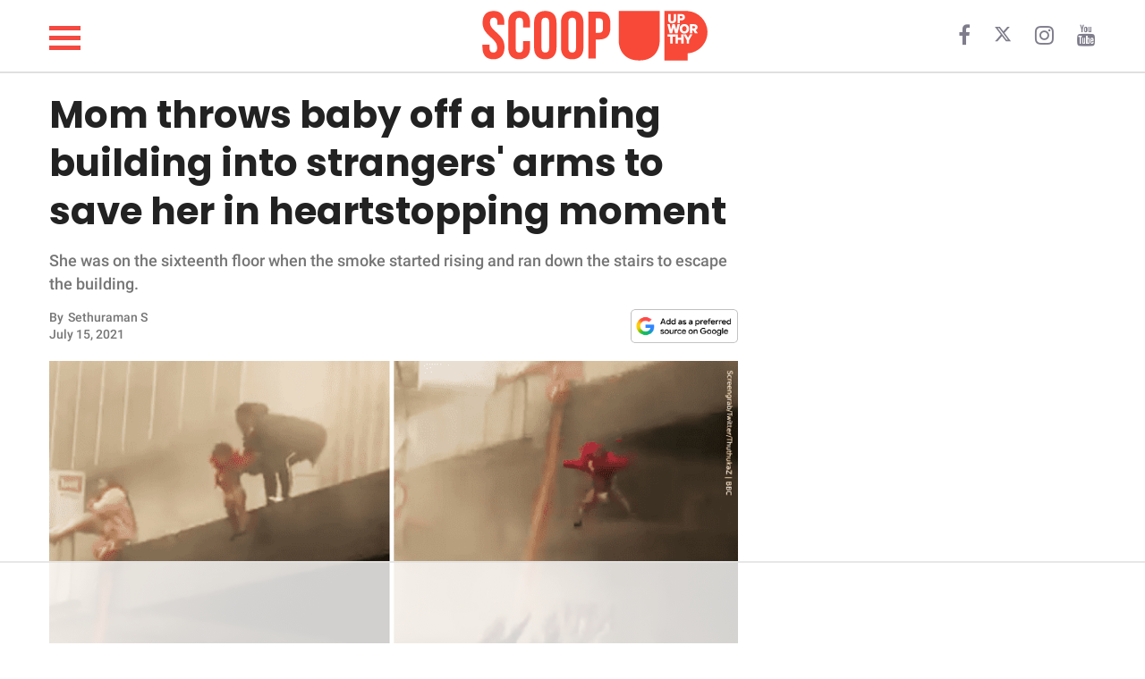

--- FILE ---
content_type: text/html; charset=utf-8
request_url: https://scoop.upworthy.com/mother-throws-baby-off-burning-building-into-strangers-arms-baby-to-live-sacrifice
body_size: 21598
content:
<!DOCTYPE html><html lang=en><head><meta name=viewport content="width=device-width,user-scalable=no"><meta name=description content="She was on the sixteenth floor when the smoke started rising and ran down the stairs to escape the building."><meta name=robots content=index,follow,max-image-preview:large><meta charset=utf-8><meta http-equiv=X-UA-Compatible content="IE=edge"><meta http-equiv=Content-Type content="text/html; charset=UTF-8"><meta property=og:image:type content=image/jpeg><meta property=og:site_name content=https://scoop.upworthy.com><meta property=og:locale content=en_US><meta name=twitter:card content=photo><title>Mom throws baby off a burning building into strangers&#39; arms to save her in heartstopping moment - Scoop Upworthy</title><meta property=og:image content=https://d34zrgnx1tq8w.cloudfront.net/542655/uploads/e7760c30-e55b-11eb-b86d-89f7452dd349_1200_630.png><meta name=twitter:image content=https://d34zrgnx1tq8w.cloudfront.net/542655/uploads/e7760c30-e55b-11eb-b86d-89f7452dd349_1200_630.png><meta property=og:image:width content=1200><meta property=og:image:height content=630><meta name=article.published content=2021-07-15T13:23:59.000Z><meta name=article.updated content=2021-07-15T13:23:59.000Z><meta name=article.created content=2021-07-15T13:23:59.000Z><meta property=og:title content="Mom throws baby off a burning building into strangers&#39; arms to save her in heartstopping moment"><meta property=og:description content="She was on the sixteenth floor when the smoke started rising and ran down the stairs to escape the building."><meta property=og:url content=https://scoop.upworthy.com/mother-throws-baby-off-burning-building-into-strangers-arms-baby-to-live-sacrifice><link rel=canonical href=https://scoop.upworthy.com/mother-throws-baby-off-burning-building-into-strangers-arms-baby-to-live-sacrifice><meta name=twitter:title content="Mom throws baby off a burning building into strangers&#39; arms to save her in heartstopping moment"><meta name=keywords content="baby,mother,riots,south africa,Zuma    ,news,lifestyle,funny,wholesome,inspiring,animals,relationships,parenting,work,science-nature,article,articles,viral,post,fun,read"><meta property=og:type content=article><meta property=article:section content=news><meta property=article:tag content="baby,mother,riots,south africa,Zuma    "><meta property=article:publisher content=https://www.facebook.com// ><meta property=fb:pages content=""><script type=application/ld+json>{
    "@context": "http://schema.org",
    "@type": "NewsArticle",
    "mainEntityOfPage": {
      "@type": "WebPage",
      "@id": "https://scoop.upworthy.com/mother-throws-baby-off-burning-building-into-strangers-arms-baby-to-live-sacrifice"
    },
    "headline": "Mom throws baby off a burning building into strangers&#39; arms to save her in heartstopping moment",
    "alternativeHeadline": "",
    "image": "https://d34zrgnx1tq8w.cloudfront.net/542655/uploads/e7760c30-e55b-11eb-b86d-89f7452dd349_800_420.png",
    "author": [{
      "@type": "Person",
      "name": "Sethuraman S",
      "url": "https://scoop.upworthy.com/writer/sethuraman-s-0"
    }],
    "editor": "",
    "genre": "",
    "keywords": "",
    "publisher": {
      "@type": "Organization",
      "name": "Upworthy",
      "logo": {
        "@type": "ImageObject",
        "url": "https://d34zrgnx1tq8w.cloudfront.net/assets/logo.png",
        "width": 600,
        "height": 60
      }
    },
    "url": "https://scoop.upworthy.com",
    "datePublished": "2021-07-15T13:23:59.000Z",
    "dateCreated": "2021-07-15T13:23:59.000Z",
    "dateModified": "2021-07-15T13:23:59.000Z",
    "description": ""
  }</script><script type=application/ld+json>{
   "@context": "http://schema.org",
   "@type": "BreadcrumbList",
   "itemListElement": [{
     "@type": "ListItem",
     "position": 1,
     "name": "Home",
     "item": "https://scoop.upworthy.com"
   },{
     "@type": "ListItem",
     "position": 2,
     "name": "news",
     "item": "https://scoop.upworthy.com/news"
   },{
     "@type": "ListItem",
     "position": 3,
     "name": "Mom throws baby off a burning building into strangers&#39; arms to save her in heartstopping moment",
     "item": "https://scoop.upworthy.com/mother-throws-baby-off-burning-building-into-strangers-arms-baby-to-live-sacrifice"
   }]
  }</script><script>window.countryCode="US"</script><script>window.testArticle="undefined"</script><link href=//d34zrgnx1tq8w.cloudfront.net/upworthy/build/bundle.fe0b68.css rel=stylesheet><link rel=preload href=https://fonts.gstatic.com/s/roboto/v30/KFOlCnqEu92Fr1MmEU9fBBc4AMP6lQ.woff2 as=font type=font/woff2 crossorigin><link rel=preload href=https://fonts.gstatic.com/s/poppins/v20/pxiByp8kv8JHgFVrLCz7Z1xlFd2JQEk.woff2 as=font type=font/woff2 crossorigin><style type=text/css>@font-face {
    font-family: 'Roboto';
    font-style: normal;
    font-weight: 500;
    font-display: swap;
    src: url(https://fonts.gstatic.com/s/roboto/v30/KFOlCnqEu92Fr1MmEU9fBBc4AMP6lQ.woff2) format('woff2');
    unicode-range: U+0000-00FF, U+0131, U+0152-0153, U+02BB-02BC, U+02C6, U+02DA, U+02DC, U+0304, U+0308, U+0329, U+2000-206F, U+2074, U+20AC, U+2122, U+2191, U+2193, U+2212, U+2215, U+FEFF, U+FFFD;
  }
  @font-face {
    font-family: 'Poppins';
    font-style: normal;
    font-weight: 700;
    font-display: swap;
    src: url(https://fonts.gstatic.com/s/poppins/v20/pxiByp8kv8JHgFVrLCz7Z1xlFd2JQEk.woff2) format('woff2');
    unicode-range: U+0000-00FF, U+0131, U+0152-0153, U+02BB-02BC, U+02C6, U+02DA, U+02DC, U+0304, U+0308, U+0329, U+2000-206F, U+2074, U+20AC, U+2122, U+2191, U+2193, U+2212, U+2215, U+FEFF, U+FFFD;
  }</style><meta charset=utf-8><meta name=msvalidate.01 content=1B6113673643C57BB30B9E6363921291><link rel="shortcut icon" href=https://d34zrgnx1tq8w.cloudfront.net/upworthy/assets/fav_icon.png><link rel=stylesheet href=https://cdnjs.cloudflare.com/ajax/libs/font-awesome/4.7.0/css/font-awesome.min.css><script async src="https://www.googletagmanager.com/gtag/js?id=G-95WB0PJHN3"></script><script>function gtag(){dataLayer.push(arguments)}window.dataLayer=window.dataLayer||[],gtag("js",new Date),gtag("config","G-95WB0PJHN3")</script><script data-no-optimize=1 data-cfasync=false>!function(e,r){e.adthrive=e.adthrive||{},e.adthrive.cmd=e.adthrive.cmd||[],e.adthrive.plugin="adthrive-ads-manual",e.adthrive.host="ads.adthrive.com";var a=r.createElement("script");a.async=!0,a.referrerpolicy="no-referrer-when-downgrade",a.src="https://"+e.adthrive.host+"/sites/6488c94306b49b2a6a57915b/ads.min.js?referrer="+e.encodeURIComponent(e.location.href)+"&cb="+(Math.floor(100*Math.random())+1);var t=r.getElementsByTagName("script")[0];t.parentNode.insertBefore(a,t)}(window,document)</script><script type=text/javascript>function OptanonWrapper(){window.document.cookie="user_id="+window.user_id+";path=/",window.document.cookie="session_id="+window.session_id+"; max-age=1800; path=/"}var getQueryStringValue=function(e){return decodeURIComponent(window.location.search.replace(new RegExp("^(?:.*[&\\?]"+encodeURIComponent(e).replace(/[\.\+\*]/g,"\\$&")+"(?:\\=([^&]*))?)?.*$","i"),"$1"))},generateClientId=function(){return"xxxxxxxx-xxxx-4xxx-yxxx-xxxxxxxxxxxx".replace(/[xy]/g,function(e){var n=16*Math.random()|0;return("x"==e?n:3&n|8).toString(16)})},getCookie=function(e){for(var n=e+"=",t=document.cookie.split(";"),o=0;o<t.length;o++){for(var i=t[o];" "==i.charAt(0);)i=i.substring(1,i.length);if(0==i.indexOf(n))return i.substring(n.length,i.length)}return null},setCookie=function(e,n,t){var o=new Date;o.setTime(o.getTime()+60*t*1e3);var i="expires="+o.toUTCString();document.cookie=e+"="+n+";"+i+";path=/"};window.getClientId=function(){var e=getCookie("user_id");return e||generateClientId()},window.getSessionId=function(){var e=getCookie("session_id");return e||generateClientId()},window.user_id=window.getClientId()</script><script type=text/javascript>var sess=getCookie("session_id");sess&&window.influencer&&(window.document.cookie="influ="+sess+";path=/"),window.articleInfluencer=!!(window.influencer||getCookie("influ")&&sess===getCookie("influ"))</script><script type=text/javascript>window.domainConfig={protocol:"https:",host:"scoop.upworthy.com",domainName:"upworthy",id:269,subdomain:"scoop",partnerId:null,tld:"com",subsource:"",url:"https://scoop.upworthy.com",url_with_category:0,url_ends_slash:0,gaKey:"UA-145683039-1",contentads_domain_id:null,taboola_publisher_id:"",dfp_alias:"",shortenName:null,live:1,userCreated:null,dateupdated:"2023-01-02T12:23:02.000Z",datecreated:"2018-12-18T11:15:54.000Z",social_url:"https://scoop.upworthy.com",ia_url:"https://scoop.upworthy.com",trackingTag:"upworthy",xmlFileName:"upworthy-sitemap.xml",cdn_url:"d34zrgnx1tq8w.cloudfront.net",analytics_url:"analytics.upworthy.com",ads_url:"adanalytics.upworthy.com",favicon_url:null,ga_id:"UA-145683039-1",fb_page:null,title:"Upworthy",description:null,allowedShareTypes:["upworthy"],keywords:null,logo:"https://d34zrgnx1tq8w.cloudfront.net/upworthy/assets/2000x.png",fonts:null,latest:0,cover:0,cdn_domain:"d34zrgnx1tq8w.cloudfront.net",fb_verify:null,ad_config:'{"weights":{"image":20,"youtube":30,"facebook":30,"instagram":30,"twitter":30,"vimeo":30,"soundcloud":30,"giphy":30,"other":30,"blockquote-container":30,"paragraph": 30,"factorPerChar":0.15},"threshold":60,"last_threshold":40}',active:1,brightcove_player_id:null,trial:0,expires:null,enable_newsletter:0,fb_url:null,twitter_url:null,yt_url:null,insta_url:null,pintrest_url:null,linkedin_url:null,snapchat_url:null,flipboard_url:null,tiktok_url:null,subscribers_membership:"",subscription_enabled:0,is_ads_enabled:1,stripe_account_id:null,google_indexed:0,google_index_attempts:0,pixel:null,subscription_date_enabled:"0000-00-00 00:00:00",subscription_stripe_account_id:null,subscription_country:"",subscription_currency:null,subscription_currency_symbol:null,subscription_currency_divisor:null,tagline:null,oneline_description:null,cover_photo:"",cover_video:"{}",primary_color:null,primary_font:null,subscription_stripe_tax_rate_id:null,attendance_url:null,google_drive_link:null,show_viewers:1,email_auth:1,phone_auth:0,domain:"upworthy"}</script><style type=text/css>.headerHeight {
    height: 80px;
  }
  .headerPadTop {
    padding-top: 10px;
  }
  .headerPadBottom {
    padding-bottom: 10px;
  }
  .headerCatFontSize {
    font-size: 20px;
  }
  .headerImgSize {
    height: 60px;
  }
  .headerCategoryMarginLeft {
    margin-left: 40px;
  }
  @media (max-width: 768px) {
    .headerHeight {
      height: 50px;
    }
    .headerPadTop {
      padding-top: 5px;
    }
    .headerPadBottom {
      padding-bottom: 5px;
    }
    .headerCatFontSize {
      font-size: 16px;
    }
    .headerImgSize {
      height: 40px;
    }
    .headerCategoryMarginLeft {
      margin-left: 30px;
    }
  }</style><script type=text/javascript>window.meta={article_id:542655,title:"Mom throws baby off a burning building into strangers' arms to save her in heartstopping moment",seo_title:"Mom throws baby off a burning building into strangers' arms to save her in heartstopping moment",og_title:"Mom throws baby off a burning building into strangers' arms to save her in heartstopping moment",article_description:null,summary:"She was on the sixteenth floor when the smoke started rising and ran down the stairs to escape the building.",article_name:"mother-throws-baby-off-burning-building-into-strangers-arms-baby-to-live-sacrifice",pathname:"/mother-throws-baby-off-burning-building-into-strangers-arms-baby-to-live-sacrifice",cover_picture:"//d34zrgnx1tq8w.cloudfront.net/542655/uploads/e7760c30-e55b-11eb-b86d-89f7452dd349",cover_caption:"Image source: Twitter |  nomsa_maseko| ThuthukaZ | BBC",img_extension:".png",live_date:"2021-07-15T13:23:59.000Z",size:1,article_type:3,y_category_id:null,section_id:9508,sub_section_id:null,sub_sub_section_id:null,time_specific:0,post_caption:"Faced with danger, she chose to save her daughter's life.",views:0,last_updated:"2021-07-15T13:23:59.000Z",disclaimer_id:null,content_type:0,video_header:null,status:4,no_ads:null,header_content:null,header_type:null,words:651,paid_content:0,google_news:1,smartnews:1,flipboard:1,msn_article:1,msn_gallery:0,newsbreak:1,noindex:0,push_notification:1,newsletter:1,cover_picture_small:"//d34zrgnx1tq8w.cloudfront.net/542655/uploads/e7760c30-e55b-11eb-b86d-89f7452dd349_450_250.png",author:{firstname:"Sethuraman",lastname:"S",author_id:85481630,author_profile:"https://assets.pubninja.com/users/7e3baaa8-7e79-4129-9c4f-41e45092f702/uploads/c275090afe216110f99ecbe97031ead0",username:"sethuraman-s-0",email:"sethuraman.s@pubninja.com",type:1,first_name:"Sethuraman",last_name:"S"},tags:[{id:"437",tag:"baby"},{id:"2776",tag:"mother"},{id:"54770",tag:"riots"},{id:"148122",tag:"south africa"},{id:"3845784",tag:"Zuma    "}],sections:[{id:9508,section:"news",pathname:"/read/news"}],categories:[{id:9508,category:"news",pathname:"/read/news"}],ad_type:0,component_count:1},window.influencer="",window.page_num=1</script><style>@media (max-width: 800px) {
    .footer-container {
      padding-left: 0px !important;
    }

    .css-header__main .category_fixed_container .cat_scroll {
      width: 100%;
    }

    .css-header__main .category_fixed_container .cat_scroll .css-navbar__categories li {
      padding-left: 5px;
      padding-right: 5px;
    }
  }





  .sidenav {
    height: 100%;
    /* 100% Full-height */
    width: 0;
    /* 0 width - change this with JavaScript */
    position: fixed;
    /* Stay in place */
    z-index: 600;
    /* Stay on top */
    top: 0;
    /* Stay at the top */
    left: 0;
    background-color: white;
    box-shadow: 0 3px 20px 0 rgba(182,199,221,.3);
    /* Black*/
    overflow-x: hidden;
    /* Disable horizontal scroll */
    padding-top: 60px;
    /* Place content 60px from the top */
    transition: 0.5s;
    /* 0.5 second transition effect to slide in the sidenav */
  }

  /* The navigation menu links */
  .sidenav a {
    padding: 8px 8px 8px 8px;
    text-decoration: none;
    font-size: 25px;
    color: #818181;
/*    display: block;*/
    transition: 0.3s;
  }

  /* When you mouse over the navigation links, change their color */
  .sidenav a:hover {
    color: #f1f1f1;
  }

  /* Position and style the close button (top right corner) */
  .sidenav .closebutton {
    position: absolute;
    top: -10px;
    right: 10px;
    z-index: 400;
    font-size: 36px;
    margin-left: 50px;
    cursor: pointer;
  }

  .sidebar-mob-container {
    text-align: center;
  }

  .sidebar-mob-container a {
    text-transform: capitalize;
  }

  .sidebar-footer {
    position: absolute;
    bottom: 0;
    text-align: center;
    width: 100%;
  }

  .sidebar-footer a {
    display: inline-block;
    padding: 10px 5px 20px;

  }

  /* Style page content - use this if you want to push the page content to the right when you open the side navigation */


  /* On smaller screens, where height is less than 450px, change the style of the sidenav (less padding and a smaller font size) */
  /* @media screen and (max-height: 450px) { */
  .sidenav {
    padding-top: 15px;
  }

  .sidenav a {
    font-size: 18px;
  }

  /* } */
  .hamburger img {
    position: absolute;
    left: 20px;
    float: left;
    z-index: 400;
    height: 20px;
    top: -4px;
  }</style><script>function openNav(){document.getElementById("mySidenav").classList.add("open")}function closeNav(){document.getElementById("mySidenav").classList.remove("open")}</script><style>#mySidenav {
    width: 0;
  }
  @media screen and (max-width: 768px) {
    #mySidenav.open {
      width: 100%;
    }
  }
  @media screen and (min-width: 769px) {
    #mySidenav.open {
      width: 300px;
    }
  }</style><div id=mySidenav class=sidenav><div style="display: grid; gap: 3rem; padding: 34px;"><div style="text-align: right;"><span style="cursor: pointer;" onclick=closeNav()><i class="fa fa-close" style="font-size: 28px;"></i></span></div><div><a href=/news><div><span style="color: #f44941; font-family: 'Roboto', sans-serif; font-weight: 600;">NEWS</span></div></a><a href=/lifestyle><div><span style="color: #f44941; font-family: 'Roboto', sans-serif; font-weight: 600;">LIFESTYLE</span></div></a><a href=/funny><div><span style="color: #f44941; font-family: 'Roboto', sans-serif; font-weight: 600;">FUNNY</span></div></a><a href=/wholesome><div><span style="color: #f44941; font-family: 'Roboto', sans-serif; font-weight: 600;">WHOLESOME</span></div></a><a href=/inspiring><div><span style="color: #f44941; font-family: 'Roboto', sans-serif; font-weight: 600;">INSPIRING</span></div></a><a href=/animals><div><span style="color: #f44941; font-family: 'Roboto', sans-serif; font-weight: 600;">ANIMALS</span></div></a><a href=/relationships><div><span style="color: #f44941; font-family: 'Roboto', sans-serif; font-weight: 600;">RELATIONSHIPS</span></div></a><a href=/parenting><div><span style="color: #f44941; font-family: 'Roboto', sans-serif; font-weight: 600;">PARENTING</span></div></a><a href=/work><div><span style="color: #f44941; font-family: 'Roboto', sans-serif; font-weight: 600;">WORK</span></div></a><a href=/science-nature><div><span style="color: #f44941; font-family: 'Roboto', sans-serif; font-weight: 600;">SCIENCE AND NATURE</span></div></a></div><div><a style="float: left; color: #f44941; font-size: 12px; text-decoration: underline;" href=https://www.upworthy.com/about-us/ >About Us</a> <a style="float: left; color: #f44941; font-size: 12px; text-decoration: underline;" href=mailto:scoop@upworthy.com>Contact Us</a> <a style="float: left; color: #f44941; font-size: 12px; text-decoration: underline;" href=https://scoop.upworthy.com/privacy-policy>Privacy Policy</a></div><div><span style="font-family: 'Roboto', sans-serif; font-size: 13px;">SCOOP UPWORTHY is part of<br><a href=https://goodinc.com/ style="color: #f54b42; font-size: 12px; padding:0">GOOD Worldwide Inc.</a> publishing<br>family.</span></div><div><span style="font-size: 12px;">© GOOD Worldwide Inc. All Rights Reserved.</span></div></div></div><script type=text/javascript>nodetype="read"</script><script async src=//platform.instagram.com/en_US/embeds.js></script><script>document.addEventListener("DOMContentLoaded", () => {
        if (window.instgrm) {
          window.instgrm.Embeds.process();
        }
      });</script><script async src=//platform.twitter.com/widgets.js></script><script type=text/javascript>function showContent(){document.getElementById("read_more_content").style.display="block",document.getElementById("read_more_button_div").style.display="none"}</script><script type=text/javascript>function showContent(){document.getElementById("read_more_content")&&(document.getElementById("read_more_content").style.display="block"),document.getElementById("fbshareDiv")&&(document.getElementById("fbshareDiv").style.display="block"),document.getElementById("read_more_button_div")&&(document.getElementById("read_more_button_div").style.display="none"),document.getElementById("showDisclaimer")&&(document.getElementById("showDisclaimer").style.display="block"),document.getElementById("showReadNext")&&(document.getElementById("showReadNext").style.display="block")}</script><style type=text/css>img {
        max-width: 100%;
        height: auto;
      }
      p {
        font-family: 'Roboto', sans-serif;
      }
      figcaption {
        font-family: 'Roboto', sans-serif;
      }
      h2.split, h2.quickLinks {
        font-family: 'Roboto', sans-serif;
      }</style><script>document.addEventListener('DOMContentLoaded', function() {
          let tiktokExec = false;
          const loadTikTokEmbedScript = () => {
              if (tiktokExec) return;
              tiktokExec = true;
              console.log("Loading TikTok Embed Script...");

              const script = document.createElement('script');
              script.async = true;
              script.src = 'https://www.tiktok.com/embed.js';
              document.head.appendChild(script);
          };

          const observer = new IntersectionObserver(entries => {
              entries.forEach(entry => {
                  if (entry.isIntersecting) {
                      loadTikTokEmbedScript();
                      observer.unobserve(entry.target);
                  }
              });
          }, {
              root: null,
              rootMargin: '0px',
              threshold: 0.1
          });

          const checkIfTikTokScriptShouldLoad = () => {
            const tikTokEmbeds = document.querySelectorAll('.blockquote-container');
            tikTokEmbeds.forEach(embed => {
                if (embed.innerHTML.includes('tiktok.com')) {
                    observer.observe(embed);
                }
            });
          };

          let redditExec = false;
          const loadReddit = () => {
            if (redditExec) return true;
            redditExec = true;
            console.log("Load loadReddit");
            const observer = new IntersectionObserver(
              (entries) => {
                entries.forEach((entry) => {
                  if (entry.isIntersecting) {
                    const redditScript = document.createElement('script');
                    redditScript.src = 'https://embed.reddit.com/widgets.js';
                    redditScript.async = true;
                    redditScript.defer = true;
                    document.head.appendChild(redditScript);
                    redditScript.onload = function() {
                      console.log("Reddit embed is loaded");
                    };
                    observer.unobserve(entry.target);
                  }
                });
              },
              {
                root: null,
                rootMargin: '0px',
                threshold: 0.1
              }
            );

            let redditExists = 0;
            const blockquoteContainerCol = document.querySelectorAll('.blockquote-container');
            for (var i = 0; i < blockquoteContainerCol.length; i++) {
              const blockquoteContainer = blockquoteContainerCol[i];
              if (blockquoteContainer && blockquoteContainer.innerHTML.indexOf('reddit.com') > -1 && redditExists === 0) {
                redditExists = 1;
                observer.observe(blockquoteContainer);
              }
            }
          };

          let initialPageLoad = true;
          setTimeout(() => {
            initialPageLoad = false;
          }, 1000);

          const callFunctions = () => {
            if (initialPageLoad) {
              return;
            }
            checkIfTikTokScriptShouldLoad();
            loadReddit();
          };

          setTimeout(() => {
              ['scroll', 'mousemove', 'touchstart'].forEach(event => {
                  window.addEventListener(event, callFunctions, { once: true });
              });
          }, 1000);
      });</script><style>iframe[src*="youtube.com"] {
        width: 100%;
        height: auto;
        aspect-ratio: 16 / 9;
        border: 0;
      }
      iframe[src*="facebook.com/plugins/video"] {
       width: 100%;
       height: auto;
       aspect-ratio: 16 / 9;
       border: 0;
     }</style></head><body><style></style><section class=css-main__wrapper><div class=container><div class=row><style type=text/css>.hamburger-menu {
  display: inline-block;
  cursor: pointer;
}

.bar {
  width: 35px;
  height: 5px;
  background-color: #f44941;
  margin: 6px 0;
  transition: background-color 0.3s ease, transform 0.3s ease;
}

/* Toggled state with a new color and transformation */
.toggle .bar {
  background-color: #333; /* New color for toggled state */
}

/* Add some effect for the first and last bar */
.toggle .bar:first-child {
  transform: translateY(11px) rotate(45deg);
}

.toggle .bar:last-child {
  transform: translateY(-11px) rotate(-45deg);
}

/* Hide the middle bar */
.toggle .bar:nth-child(2) {
  opacity: 0;
}
@media screen and (max-width: 768px) {
  .bar {
    width: 26px;
    height: 4px;
    background-color: #f44941;
    margin: 4px 0;
    transition: background-color 0.3s ease, transform 0.3s ease;
  }
}</style><div class="headerHeight headerPadTop headerPadBottom" style="display: flex; align-items: center; padding-left: 0px; padding-right: 0px;"><div class="col-md-4 col-xs-1 crystal-header-hamburger hamDesktop" style="z-index: 500; width: 51px;"><span class=crystal-hamburger onclick=openNav()><div class=hamburger-menu onclick=toggleMenu() style="width: 29px; height: 29px;"><div class=bar></div><div class=bar></div><div class=bar></div></div></span></div><div class="col-md-4 col-sm-12 col-xs-12 onMobileCenter" style="padding-left: 0px; padding-right: 0px;"><a href=/ class=noDisplayDesktop style="margin-left: -49px;"><svg width=317 height=40 viewBox="0 13 317 75" fill=none xmlns=http://www.w3.org/2000/svg><title>SCOOP UPWORTHY</title><path d="M249.72 18.3203V59.1603C249.813 64.2376 248.692 69.2637 246.45 73.8203C244.312 78.0753 240.956 81.5981 236.81 83.9403C232.55 86.3936 227.327 87.6203 221.14 87.6203C214.953 87.6203 209.7 86.3936 205.38 83.9403C201.234 81.5981 197.878 78.0753 195.74 73.8203C193.498 69.2637 192.377 64.2376 192.47 59.1603V18.3203H234.64V63.7903C234.64 66.1203 231.92 68.5703 232.64 70.4303C233.36 72.2903 215.4 73.2203 217 74.2603C218.6 75.3003 211.38 71.2003 214.32 71.2003C217.26 71.2003 226.32 71.1203 227.97 70.0803C229.569 69.0682 230.77 67.5352 231.37 65.7403C232.05 63.7136 232.388 61.5879 232.37 59.4503V18.3203H249.72Z" fill=#F84938 /><path d="M17.2812 85.9392C12.2722 85.9392 8.48407 84.5304 5.91694 81.7128C3.3498 78.8326 2.06623 74.7315 2.06623 69.4093V65.6526H11.8339V70.1607C11.8339 74.4184 13.6183 76.5472 17.1873 76.5472C18.9405 76.5472 20.2553 76.0463 21.1319 75.0445C22.0711 73.9801 22.5407 72.2895 22.5407 69.9729C22.5407 67.2179 21.9146 64.8073 20.6623 62.741C19.4101 60.6122 17.0934 58.0764 13.7123 55.1336C9.45458 51.3768 6.48046 47.9957 4.7899 44.9902C3.09935 41.9222 2.25407 38.4785 2.25407 34.6591C2.25407 29.4622 3.56895 25.4549 6.1987 22.6374C8.82845 19.7572 12.6478 18.3171 17.6569 18.3171C22.6033 18.3171 26.3288 19.7572 28.8333 22.6374C31.4005 25.4549 32.684 29.5248 32.684 34.8469V37.5706H22.9164V34.1895C22.9164 31.9354 22.4781 30.3075 21.6015 29.3056C20.7249 28.2412 19.4414 27.709 17.7508 27.709C14.3071 27.709 12.5852 29.8066 12.5852 34.0016C12.5852 36.3809 13.2114 38.6037 14.4636 40.6699C15.7785 42.7362 18.1265 45.2407 21.5076 48.1835C25.8279 51.9403 28.802 55.3527 30.43 58.4207C32.0579 61.4888 32.8719 65.089 32.8719 69.2215C32.8719 74.6062 31.5257 78.7387 28.8333 81.6189C26.2036 84.4991 22.3529 85.9392 17.2812 85.9392ZM53.353 85.9392C48.4065 85.9392 44.6184 84.5304 41.9887 81.7128C39.4215 78.8952 38.138 74.9193 38.138 69.785V34.4712C38.138 29.337 39.4215 25.361 41.9887 22.5434C44.6184 19.7258 48.4065 18.3171 53.353 18.3171C58.2994 18.3171 62.0562 19.7258 64.6233 22.5434C67.2531 25.361 68.5679 29.337 68.5679 34.4712V41.4213H58.8003V33.8138C58.8003 29.7439 57.0784 27.709 53.6347 27.709C50.191 27.709 48.4691 29.7439 48.4691 33.8138V70.5364C48.4691 74.5436 50.191 76.5472 53.6347 76.5472C57.0784 76.5472 58.8003 74.5436 58.8003 70.5364V60.487H68.5679V69.785C68.5679 74.9193 67.2531 78.8952 64.6233 81.7128C62.0562 84.5304 58.2994 85.9392 53.353 85.9392ZM89.8657 85.9392C84.794 85.9392 80.912 84.4991 78.2196 81.6189C75.5273 78.7387 74.1811 74.6688 74.1811 69.4093V34.8469C74.1811 29.5874 75.5273 25.5176 78.2196 22.6374C80.912 19.7572 84.794 18.3171 89.8657 18.3171C94.9373 18.3171 98.8194 19.7572 101.512 22.6374C104.204 25.5176 105.55 29.5874 105.55 34.8469V69.4093C105.55 74.6688 104.204 78.7387 101.512 81.6189C98.8194 84.4991 94.9373 85.9392 89.8657 85.9392ZM89.8657 76.5472C93.4346 76.5472 95.2191 74.3871 95.2191 70.0668V34.1895C95.2191 29.8692 93.4346 27.709 89.8657 27.709C86.2967 27.709 84.5123 29.8692 84.5123 34.1895V70.0668C84.5123 74.3871 86.2967 76.5472 89.8657 76.5472ZM127.47 85.9392C122.399 85.9392 118.517 84.4991 115.824 81.6189C113.132 78.7387 111.786 74.6688 111.786 69.4093V34.8469C111.786 29.5874 113.132 25.5176 115.824 22.6374C118.517 19.7572 122.399 18.3171 127.47 18.3171C132.542 18.3171 136.424 19.7572 139.116 22.6374C141.809 25.5176 143.155 29.5874 143.155 34.8469V69.4093C143.155 74.6688 141.809 78.7387 139.116 81.6189C136.424 84.4991 132.542 85.9392 127.47 85.9392ZM127.47 76.5472C131.039 76.5472 132.824 74.3871 132.824 70.0668V34.1895C132.824 29.8692 131.039 27.709 127.47 27.709C123.901 27.709 122.117 29.8692 122.117 34.1895V70.0668C122.117 74.3871 123.901 76.5472 127.47 76.5472ZM150.142 19.2562H165.357C170.491 19.2562 174.342 20.6337 176.909 23.3887C179.476 26.1437 180.759 30.1822 180.759 35.5043V41.9848C180.759 47.3069 179.476 51.3455 176.909 54.1004C174.342 56.8554 170.491 58.2329 165.357 58.2329H160.473V85H150.142V19.2562ZM165.357 48.8409C167.047 48.8409 168.299 48.3713 169.113 47.4321C169.99 46.4929 170.428 44.8963 170.428 42.6422V34.8469C170.428 32.5928 169.99 30.9962 169.113 30.057C168.299 29.1178 167.047 28.6482 165.357 28.6482H160.473V48.8409H165.357Z" fill=#F84938 /><path d="M316.499 47.4103C316.618 55.038 313.81 62.4213 308.652 68.0421C303.494 73.663 296.379 77.0942 288.769 77.6303V87.6303H256.189V18.3203H286.499C287.269 18.3203 288.019 18.3203 288.769 18.4103C296.171 18.928 303.114 22.1864 308.241 27.5489C313.369 32.9115 316.314 39.993 316.499 47.4103Z" fill=#F84938 /><path d="M288.77 18.3203V18.4103C288.02 18.3503 287.27 18.3203 286.5 18.3203H288.77Z" fill=#F84938 /><path d="M272.659 22.6484V30.3384C272.677 31.2928 272.461 32.237 272.029 33.0884C271.609 33.8965 270.958 34.5614 270.159 34.9984C269.211 35.4556 268.172 35.693 267.119 35.693C266.066 35.693 265.027 35.4556 264.079 34.9984C263.28 34.5614 262.629 33.8965 262.209 33.0884C261.778 32.237 261.561 31.2928 261.579 30.3384V22.6484H264.939V30.3884C264.935 30.7906 265.002 31.1902 265.139 31.5684C265.262 31.9076 265.494 32.1962 265.799 32.3884C266.216 32.5798 266.67 32.6789 267.129 32.6789C267.588 32.6789 268.042 32.5798 268.459 32.3884C268.764 32.1987 268.994 31.9089 269.109 31.5684C269.242 31.1896 269.307 30.79 269.299 30.3884V22.6484H272.659Z" fill=white /><path d="M279.571 31.5309H278.001V35.4209H274.631V22.6509H279.631C280.61 22.6259 281.585 22.7924 282.501 23.1409C283.251 23.424 283.895 23.9344 284.341 24.6009C284.791 25.3219 285.014 26.1616 284.981 27.0109C285.01 27.8692 284.787 28.7172 284.341 29.4509C283.882 30.151 283.219 30.6924 282.441 31.0009C281.532 31.3772 280.554 31.5578 279.571 31.5309ZM279.571 25.4809H278.001V28.7009H279.601C280.143 28.7368 280.68 28.5732 281.111 28.2409C281.279 28.0904 281.413 27.9052 281.503 27.698C281.592 27.4908 281.636 27.2666 281.631 27.0409C281.64 26.8219 281.598 26.6037 281.508 26.404C281.417 26.2042 281.281 26.0285 281.111 25.8909C280.656 25.5736 280.103 25.4283 279.551 25.4809H279.571Z" fill=white /><path d="M271.28 49.6628L269.19 41.6628L267.11 49.6628H263.71L260.48 36.8828H263.77L265.49 44.5028L267.49 36.8828H270.89L272.89 44.5328L274.63 36.8828H277.92L274.67 49.6628H271.28Z" fill=white /><path d="M284.211 49.9175C283.326 49.9281 282.449 49.7615 281.631 49.4275C280.846 49.116 280.135 48.6462 279.541 48.0475C278.937 47.4397 278.458 46.7195 278.131 45.9275C277.464 44.2064 277.464 42.2986 278.131 40.5775C278.46 39.7929 278.939 39.0798 279.541 38.4775C280.14 37.8854 280.85 37.4166 281.631 37.0975C282.451 36.7718 283.328 36.6087 284.211 36.6175C285.097 36.6105 285.976 36.7734 286.801 37.0975C287.588 37.4131 288.303 37.8839 288.904 38.4817C289.506 39.0796 289.98 39.7923 290.301 40.5775C290.981 42.296 290.981 44.209 290.301 45.9275C289.977 46.719 289.501 47.4393 288.901 48.0475C288.302 48.6463 287.588 49.1159 286.801 49.4275C285.978 49.7595 285.098 49.926 284.211 49.9175ZM284.211 46.9175C284.67 46.924 285.125 46.8248 285.541 46.6275C285.932 46.4468 286.274 46.1761 286.541 45.8375C286.814 45.4882 287.021 45.0916 287.151 44.6675C287.284 44.206 287.351 43.7279 287.351 43.2475C287.352 42.7736 287.285 42.302 287.151 41.8475C287.023 41.4256 286.816 41.0319 286.541 40.6875C286.271 40.355 285.929 40.0882 285.541 39.9075C285.123 39.7161 284.67 39.617 284.211 39.617C283.751 39.617 283.298 39.7161 282.881 39.9075C282.491 40.0854 282.148 40.3526 281.881 40.6875C281.605 41.0319 281.398 41.4256 281.271 41.8475C281.136 42.302 281.069 42.7736 281.071 43.2475C281.07 43.7279 281.137 44.206 281.271 44.6675C281.4 45.0916 281.607 45.4882 281.881 45.8375C282.145 46.1783 282.488 46.4495 282.881 46.6275C283.296 46.8248 283.751 46.924 284.211 46.9175Z" fill=white /><path d="M295.38 49.6593H292V36.8793H297.23C298.65 36.7915 300.058 37.1823 301.23 37.9893C301.699 38.3669 302.072 38.8499 302.319 39.3991C302.566 39.9482 302.679 40.548 302.65 41.1493C302.657 41.9401 302.408 42.7119 301.94 43.3493C301.427 44.0317 300.735 44.558 299.94 44.8693L303.07 49.6593H299.07L296.46 45.3993H295.35L295.38 49.6593ZM295.38 39.6593V42.6593H297.11C297.683 42.6998 298.256 42.5748 298.76 42.2993C298.941 42.1767 299.086 42.0086 299.181 41.8119C299.275 41.6152 299.317 41.397 299.3 41.1793C299.314 40.9605 299.272 40.7416 299.178 40.5438C299.083 40.3459 298.939 40.1756 298.76 40.0493C298.256 39.7738 297.683 39.6488 297.11 39.6893L295.38 39.6593Z" fill=white /><path d="M267.911 63.8862H264.551V54.1562H260.641V51.1562H271.831V54.1562H267.911V63.8862Z" fill=white /><path d="M275.149 63.8872H271.789V51.1172H275.149V55.8672H279.869V51.1172H283.229V63.8872H279.869V58.7772H275.149V63.8872Z" fill=white /><path d="M290.83 59.0938V63.8938H287.46V59.0938L283 51.0938H286.63L289.26 56.0038L292 51.1238H295.38L290.83 59.0938Z" fill=white /></svg></a></div><div class="col-md-4 col-sm-4 col-xs-4 noDisplayMobile" style="display: flex;
            align-items: center;
            justify-content: center;
            height: 100%;
            text-align: center;
            padding-left: 0px;
            padding-right: 0px;"><a href=/ ><svg width=317 height=60 viewBox="0 13 317 75" fill=none xmlns=http://www.w3.org/2000/svg><title>SCOOP UPWORTHY</title><path d="M249.72 18.3203V59.1603C249.813 64.2376 248.692 69.2637 246.45 73.8203C244.312 78.0753 240.956 81.5981 236.81 83.9403C232.55 86.3936 227.327 87.6203 221.14 87.6203C214.953 87.6203 209.7 86.3936 205.38 83.9403C201.234 81.5981 197.878 78.0753 195.74 73.8203C193.498 69.2637 192.377 64.2376 192.47 59.1603V18.3203H234.64V63.7903C234.64 66.1203 231.92 68.5703 232.64 70.4303C233.36 72.2903 215.4 73.2203 217 74.2603C218.6 75.3003 211.38 71.2003 214.32 71.2003C217.26 71.2003 226.32 71.1203 227.97 70.0803C229.569 69.0682 230.77 67.5352 231.37 65.7403C232.05 63.7136 232.388 61.5879 232.37 59.4503V18.3203H249.72Z" fill=#F84938 /><path d="M17.2812 85.9392C12.2722 85.9392 8.48407 84.5304 5.91694 81.7128C3.3498 78.8326 2.06623 74.7315 2.06623 69.4093V65.6526H11.8339V70.1607C11.8339 74.4184 13.6183 76.5472 17.1873 76.5472C18.9405 76.5472 20.2553 76.0463 21.1319 75.0445C22.0711 73.9801 22.5407 72.2895 22.5407 69.9729C22.5407 67.2179 21.9146 64.8073 20.6623 62.741C19.4101 60.6122 17.0934 58.0764 13.7123 55.1336C9.45458 51.3768 6.48046 47.9957 4.7899 44.9902C3.09935 41.9222 2.25407 38.4785 2.25407 34.6591C2.25407 29.4622 3.56895 25.4549 6.1987 22.6374C8.82845 19.7572 12.6478 18.3171 17.6569 18.3171C22.6033 18.3171 26.3288 19.7572 28.8333 22.6374C31.4005 25.4549 32.684 29.5248 32.684 34.8469V37.5706H22.9164V34.1895C22.9164 31.9354 22.4781 30.3075 21.6015 29.3056C20.7249 28.2412 19.4414 27.709 17.7508 27.709C14.3071 27.709 12.5852 29.8066 12.5852 34.0016C12.5852 36.3809 13.2114 38.6037 14.4636 40.6699C15.7785 42.7362 18.1265 45.2407 21.5076 48.1835C25.8279 51.9403 28.802 55.3527 30.43 58.4207C32.0579 61.4888 32.8719 65.089 32.8719 69.2215C32.8719 74.6062 31.5257 78.7387 28.8333 81.6189C26.2036 84.4991 22.3529 85.9392 17.2812 85.9392ZM53.353 85.9392C48.4065 85.9392 44.6184 84.5304 41.9887 81.7128C39.4215 78.8952 38.138 74.9193 38.138 69.785V34.4712C38.138 29.337 39.4215 25.361 41.9887 22.5434C44.6184 19.7258 48.4065 18.3171 53.353 18.3171C58.2994 18.3171 62.0562 19.7258 64.6233 22.5434C67.2531 25.361 68.5679 29.337 68.5679 34.4712V41.4213H58.8003V33.8138C58.8003 29.7439 57.0784 27.709 53.6347 27.709C50.191 27.709 48.4691 29.7439 48.4691 33.8138V70.5364C48.4691 74.5436 50.191 76.5472 53.6347 76.5472C57.0784 76.5472 58.8003 74.5436 58.8003 70.5364V60.487H68.5679V69.785C68.5679 74.9193 67.2531 78.8952 64.6233 81.7128C62.0562 84.5304 58.2994 85.9392 53.353 85.9392ZM89.8657 85.9392C84.794 85.9392 80.912 84.4991 78.2196 81.6189C75.5273 78.7387 74.1811 74.6688 74.1811 69.4093V34.8469C74.1811 29.5874 75.5273 25.5176 78.2196 22.6374C80.912 19.7572 84.794 18.3171 89.8657 18.3171C94.9373 18.3171 98.8194 19.7572 101.512 22.6374C104.204 25.5176 105.55 29.5874 105.55 34.8469V69.4093C105.55 74.6688 104.204 78.7387 101.512 81.6189C98.8194 84.4991 94.9373 85.9392 89.8657 85.9392ZM89.8657 76.5472C93.4346 76.5472 95.2191 74.3871 95.2191 70.0668V34.1895C95.2191 29.8692 93.4346 27.709 89.8657 27.709C86.2967 27.709 84.5123 29.8692 84.5123 34.1895V70.0668C84.5123 74.3871 86.2967 76.5472 89.8657 76.5472ZM127.47 85.9392C122.399 85.9392 118.517 84.4991 115.824 81.6189C113.132 78.7387 111.786 74.6688 111.786 69.4093V34.8469C111.786 29.5874 113.132 25.5176 115.824 22.6374C118.517 19.7572 122.399 18.3171 127.47 18.3171C132.542 18.3171 136.424 19.7572 139.116 22.6374C141.809 25.5176 143.155 29.5874 143.155 34.8469V69.4093C143.155 74.6688 141.809 78.7387 139.116 81.6189C136.424 84.4991 132.542 85.9392 127.47 85.9392ZM127.47 76.5472C131.039 76.5472 132.824 74.3871 132.824 70.0668V34.1895C132.824 29.8692 131.039 27.709 127.47 27.709C123.901 27.709 122.117 29.8692 122.117 34.1895V70.0668C122.117 74.3871 123.901 76.5472 127.47 76.5472ZM150.142 19.2562H165.357C170.491 19.2562 174.342 20.6337 176.909 23.3887C179.476 26.1437 180.759 30.1822 180.759 35.5043V41.9848C180.759 47.3069 179.476 51.3455 176.909 54.1004C174.342 56.8554 170.491 58.2329 165.357 58.2329H160.473V85H150.142V19.2562ZM165.357 48.8409C167.047 48.8409 168.299 48.3713 169.113 47.4321C169.99 46.4929 170.428 44.8963 170.428 42.6422V34.8469C170.428 32.5928 169.99 30.9962 169.113 30.057C168.299 29.1178 167.047 28.6482 165.357 28.6482H160.473V48.8409H165.357Z" fill=#F84938 /><path d="M316.499 47.4103C316.618 55.038 313.81 62.4213 308.652 68.0421C303.494 73.663 296.379 77.0942 288.769 77.6303V87.6303H256.189V18.3203H286.499C287.269 18.3203 288.019 18.3203 288.769 18.4103C296.171 18.928 303.114 22.1864 308.241 27.5489C313.369 32.9115 316.314 39.993 316.499 47.4103Z" fill=#F84938 /><path d="M288.77 18.3203V18.4103C288.02 18.3503 287.27 18.3203 286.5 18.3203H288.77Z" fill=#F84938 /><path d="M272.659 22.6484V30.3384C272.677 31.2928 272.461 32.237 272.029 33.0884C271.609 33.8965 270.958 34.5614 270.159 34.9984C269.211 35.4556 268.172 35.693 267.119 35.693C266.066 35.693 265.027 35.4556 264.079 34.9984C263.28 34.5614 262.629 33.8965 262.209 33.0884C261.778 32.237 261.561 31.2928 261.579 30.3384V22.6484H264.939V30.3884C264.935 30.7906 265.002 31.1902 265.139 31.5684C265.262 31.9076 265.494 32.1962 265.799 32.3884C266.216 32.5798 266.67 32.6789 267.129 32.6789C267.588 32.6789 268.042 32.5798 268.459 32.3884C268.764 32.1987 268.994 31.9089 269.109 31.5684C269.242 31.1896 269.307 30.79 269.299 30.3884V22.6484H272.659Z" fill=white /><path d="M279.571 31.5309H278.001V35.4209H274.631V22.6509H279.631C280.61 22.6259 281.585 22.7924 282.501 23.1409C283.251 23.424 283.895 23.9344 284.341 24.6009C284.791 25.3219 285.014 26.1616 284.981 27.0109C285.01 27.8692 284.787 28.7172 284.341 29.4509C283.882 30.151 283.219 30.6924 282.441 31.0009C281.532 31.3772 280.554 31.5578 279.571 31.5309ZM279.571 25.4809H278.001V28.7009H279.601C280.143 28.7368 280.68 28.5732 281.111 28.2409C281.279 28.0904 281.413 27.9052 281.503 27.698C281.592 27.4908 281.636 27.2666 281.631 27.0409C281.64 26.8219 281.598 26.6037 281.508 26.404C281.417 26.2042 281.281 26.0285 281.111 25.8909C280.656 25.5736 280.103 25.4283 279.551 25.4809H279.571Z" fill=white /><path d="M271.28 49.6628L269.19 41.6628L267.11 49.6628H263.71L260.48 36.8828H263.77L265.49 44.5028L267.49 36.8828H270.89L272.89 44.5328L274.63 36.8828H277.92L274.67 49.6628H271.28Z" fill=white /><path d="M284.211 49.9175C283.326 49.9281 282.449 49.7615 281.631 49.4275C280.846 49.116 280.135 48.6462 279.541 48.0475C278.937 47.4397 278.458 46.7195 278.131 45.9275C277.464 44.2064 277.464 42.2986 278.131 40.5775C278.46 39.7929 278.939 39.0798 279.541 38.4775C280.14 37.8854 280.85 37.4166 281.631 37.0975C282.451 36.7718 283.328 36.6087 284.211 36.6175C285.097 36.6105 285.976 36.7734 286.801 37.0975C287.588 37.4131 288.303 37.8839 288.904 38.4817C289.506 39.0796 289.98 39.7923 290.301 40.5775C290.981 42.296 290.981 44.209 290.301 45.9275C289.977 46.719 289.501 47.4393 288.901 48.0475C288.302 48.6463 287.588 49.1159 286.801 49.4275C285.978 49.7595 285.098 49.926 284.211 49.9175ZM284.211 46.9175C284.67 46.924 285.125 46.8248 285.541 46.6275C285.932 46.4468 286.274 46.1761 286.541 45.8375C286.814 45.4882 287.021 45.0916 287.151 44.6675C287.284 44.206 287.351 43.7279 287.351 43.2475C287.352 42.7736 287.285 42.302 287.151 41.8475C287.023 41.4256 286.816 41.0319 286.541 40.6875C286.271 40.355 285.929 40.0882 285.541 39.9075C285.123 39.7161 284.67 39.617 284.211 39.617C283.751 39.617 283.298 39.7161 282.881 39.9075C282.491 40.0854 282.148 40.3526 281.881 40.6875C281.605 41.0319 281.398 41.4256 281.271 41.8475C281.136 42.302 281.069 42.7736 281.071 43.2475C281.07 43.7279 281.137 44.206 281.271 44.6675C281.4 45.0916 281.607 45.4882 281.881 45.8375C282.145 46.1783 282.488 46.4495 282.881 46.6275C283.296 46.8248 283.751 46.924 284.211 46.9175Z" fill=white /><path d="M295.38 49.6593H292V36.8793H297.23C298.65 36.7915 300.058 37.1823 301.23 37.9893C301.699 38.3669 302.072 38.8499 302.319 39.3991C302.566 39.9482 302.679 40.548 302.65 41.1493C302.657 41.9401 302.408 42.7119 301.94 43.3493C301.427 44.0317 300.735 44.558 299.94 44.8693L303.07 49.6593H299.07L296.46 45.3993H295.35L295.38 49.6593ZM295.38 39.6593V42.6593H297.11C297.683 42.6998 298.256 42.5748 298.76 42.2993C298.941 42.1767 299.086 42.0086 299.181 41.8119C299.275 41.6152 299.317 41.397 299.3 41.1793C299.314 40.9605 299.272 40.7416 299.178 40.5438C299.083 40.3459 298.939 40.1756 298.76 40.0493C298.256 39.7738 297.683 39.6488 297.11 39.6893L295.38 39.6593Z" fill=white /><path d="M267.911 63.8862H264.551V54.1562H260.641V51.1562H271.831V54.1562H267.911V63.8862Z" fill=white /><path d="M275.149 63.8872H271.789V51.1172H275.149V55.8672H279.869V51.1172H283.229V63.8872H279.869V58.7772H275.149V63.8872Z" fill=white /><path d="M290.83 59.0938V63.8938H287.46V59.0938L283 51.0938H286.63L289.26 56.0038L292 51.1238H295.38L290.83 59.0938Z" fill=white /></svg></a></div><div class="col-md-4 col-sm-4 col-xs-4 noDisplayMobile" style="text-align: right; padding-left: 0px; padding-right: 0px;"><a target=_blank href=https://www.facebook.com/upworthy><i class="fa fa-facebook" aria-hidden=true style="font-size: 24px; color: #7f7d8b"></i> </a><a target=_blank style="margin-left: 22px;" href=https://twitter.com/upworthy><svg xmlns=http://www.w3.org/2000/svg height=20 width=20 viewBox="0 0 512 512"><path fill=#7f7d8b d="M389.2 48h70.6L305.6 224.2 487 464H345L233.7 318.6 106.5 464H35.8L200.7 275.5 26.8 48H172.4L272.9 180.9 389.2 48zM364.4 421.8h39.1L151.1 88h-42L364.4 421.8z"></path></svg> </a><a target=_blank style="margin-left: 22px;" href=https://www.instagram.com/upworthy/ ><i class="fa fa-instagram" aria-hidden=true style="font-size: 24px; color: #7f7d8b"></i> </a><a target=_blank style="margin-left: 22px;" href=https://www.youtube.com/user/upworthy><i class="fa fa-youtube" aria-hidden=true style="font-size: 24px; color: #7f7d8b"></i></a></div></div><div style="border: 1px solid #e0e0e0; width: 100vw; position: relative; left: 50%; right: 50%; margin-left: -50vw; margin-right: -50vw;"></div><div class="col-md-8 col-sm-8 col-xs-12 ipad-width" style="padding-left: 0px;"><div><div class=css-article__previewer><div class=css-article__main-card id=scrollPosId><div class=css-article__box><h1 style="margin-top: 20px; font-family: 'Poppins', sans-serif; font-style: normal; font-stretch: normal; letter-spacing: normal; text-align: left;" class="titleclass artPT">Mom throws baby off a burning building into strangers&#39; arms to save her in heartstopping moment</h1><p style="font-family: 'Roboto', sans-serif;" class="read-summary artPDesc">She was on the sixteenth floor when the smoke started rising and ran down the stairs to escape the building.</p><div class="css-article__about css-innerpage__meta-data display-none"><div class=row style="padding-left: 5px;padding-right: 5px;"><div class="col-md-7 col-sm-7 col-xs-6" style="margin-bottom: 15px;"><div class=antian style="font-family: 'Roboto', sans-serif !important"><span style="color: #767676; text-transform: capitalize; float: left; margin-right: 5px">By</span> <a href=//scoop.upworthy.com/writer/sethuraman-s-0><span class="uppercase-text antian">Sethuraman S</span></a></div><div class=antian style="font-family: 'Roboto', sans-serif;">July 15, 2021</div><time datetime=2021-07-15T13:23:59.000Z class=article-date>Posted July 15, 2021</time></div><div class="col-md-5 col-sm-5 col-xs-6" style="text-align: right;"><a href="https://google.com/preferences/source?q=https://scoop.upworthy.com/"><img src=https://d34zrgnx1tq8w.cloudfront.net/assets/google_preferred_source_badge_dark.png width=338 height=107 style="width: 120px;" alt="Google Source"></a></div></div></div><div class=row style="margin-left: 0px; margin-right: 0px;"><img id=read-cover_picture src=//d34zrgnx1tq8w.cloudfront.net/542655/uploads/e7760c30-e55b-11eb-b86d-89f7452dd349_1200_630.png alt="Mom throws baby off a burning building into strangers&#39; arms to save her in heartstopping moment" width=1200 height=630><div><figcaption class=cover-caption style="border-bottom: 1px solid #dedede;">Image source: Twitter | nomsa_maseko| ThuthukaZ | BBC</figcaption></div></div></div><div class=css-description__box><div id=demo><p></p><p>As the fire spread through Naledi Manyoni's apartment building, she was holding her baby on the balcony of the burning building with nowhere to go. Waiting below was a group of people urging her to throw the baby towards them. Faced with no other option, she threw her 2-year-old at them, trusting a group of strangers to catch her. The incident happened on Tuesday when a 26-year-old South African mom, Thuthuka Zondi, threw her daughter, Melokuhle, from the burning building during the ongoing riots in Durban, reported <a href="https://www.bbc.com/news/live/world-africa-47639452?ns_mchannel=social&amp;ns_source=twitter&amp;ns_campaign=bbc_live&amp;ns_linkname=60eed4532a60096481ab4df2%26%27Why%20I%20threw%20my%20baby%20to%20complete%20strangers%27%262021-07-14T14%3A01%3A49%2B00%3A00&amp;ns_fee=0&amp;pinned_post_locator=urn:asset:105848ca-0dc2-4fa6-804e-3466613e9529&amp;pinned_post_asset_id=60eed4532a60096481ab4df2&amp;pinned_post_type=share" rel=nofollow>BBC News</a>. The incident was filmed by BBC cameraman Thuthuka Zondi who posted the video on Twitter, where it went viral.&nbsp;</p><div class=blockquote-container contenteditable=false><hr class=hidden-hr><blockquote class=twitter-tweet><p dir=ltr lang=en>[WATCH] Toddler rescued from a fire. Looters started a fire after stealing everything from the shops on the ground floor. They then set fire to the building, affecting apartments upstairs. Neighbours caught the little girl 🥺<a href="https://twitter.com/hashtag/ShutdownKZN?src=hash&amp;ref_src=twsrc%5Etfw">#ShutdownKZN</a> watch <a href="https://twitter.com/BBCWorld?ref_src=twsrc%5Etfw">@BBCWorld</a> for more <a href=https://t.co/LTMTAa7WAz>pic.twitter.com/LTMTAa7WAz</a></p>— Nomsa Maseko (@nomsa_maseko) <a href="https://twitter.com/nomsa_maseko/status/1414945491788435458?ref_src=twsrc%5Etfw">July 13, 2021</a></blockquote><hr class=hidden-hr><p class=end-of-block-quote>&nbsp;</p></div><p>&nbsp;</p><p>Naledi Manyoni did manage to survive the fire and reunited with her daughter once she got out. She was on the sixteenth floor of the Durban apartment building when the ground floor of the building was set on fire by those protesting the arrest of ex-President Jacob Zuma. “All I could think was to make sure my baby lived,” Manyoni told BBC later. Once she saw smoke rising, Manyoni grabbed her child to exit the building. The elevators weren't working as a result of the fire, so she ran down the stairs with her child. She managed to reach the first floor of the building by taking the stairs but couldn't reach the ground floor where the fire had spread.&nbsp;</p><figure class=image><img id=figure-image contenteditable=false src=//pisco.pubninja.com/342703f6-0236-422f-9417-e84cce52e194.jpg><figcaption data-gramm=false>NEW YORK, NY - SEPTEMBER 20: Jacob Zuma, President of South Africa, waits to address the United Nations General Assembly at UN headquarters, September 20, 2017 in New York City. The most pressing issues facing the assembly this year include North KoreaÕs nuclear ambitions, violence against the Rohingya Muslim minority in Myanmar, and the debate over climate change. (Photo by Drew Angerer/Getty Images)</figcaption></figure><p>&nbsp;</p><p>She then headed for the balcony and managed to squeeze through and saw crowds below. She pleaded with the people on the road to help. They urged her to throw her baby down. “All I could do was trust complete strangers,” said Manyoni, who threw her baby. The strangers all raised their hands to catch the baby. BBC cameraman Zondi who captured the moment was stunned by the visual. He posted the image of 2-year-old Melokuhle in mid-air with people raising their hands reaching out to catch her and wrote, "Captured one those images that will forever live in my heart. Amongst the chaos there were heroes today, they caught her and she is fine."</p><div class=blockquote-container contenteditable=false><hr class=hidden-hr><blockquote class=twitter-tweet data-conversation=none><p dir=ltr lang=en>Baby Melokuhle and her mom Naledi Manyoni are doing well. We met up with them earlier <a href="https://twitter.com/BBCWorld?ref_src=twsrc%5Etfw">@BBCWorld</a> <a href="https://twitter.com/ThuthukaZ?ref_src=twsrc%5Etfw">@ThuthukaZ</a> <a href=https://t.co/B1dkGae2iF>pic.twitter.com/B1dkGae2iF</a></p>— Nomsa Maseko (@nomsa_maseko) <a href="https://twitter.com/nomsa_maseko/status/1415270718611337216?ref_src=twsrc%5Etfw">July 14, 2021</a></blockquote><hr class=hidden-hr><p class=end-of-block-quote>&nbsp;</p></div><p>&nbsp;</p><p>Manyoni said she had her heart in her mouth after letting go of her baby. "After throwing her, I held my head in shock, but they caught her," said Manyoni, reported <a href=https://www.reuters.com/technology/south-african-mother-throws-baby-safety-burning-building-2021-07-14/ rel=nofollow>Reuters.</a> Melokuhle sat on her mother's shoulders as she spoke to the media outside the building after being rescued.&nbsp;"She kept saying, 'Mama you threw me down there.' She was scared." For Manyoni, it was a calculated risk she had to take given the situation. "What was important was for my daughter to be out of that situation... I couldn't escape alone and leave her behind," she said.</p><figure class=image><img id=figure-image contenteditable=false src=//pisco.pubninja.com/b49cb33a-32ac-4641-9fab-c9a432746647.jpg><figcaption data-gramm=false>JOHANNESBURG, SOUTH AFRICA - 14 JULY: A woman and a young girl walk through debris on July 14, 2021 in Vosloorus, Johannesburg, South Africa. South Africa has deployed the military to quell spasms of civil unrest and looting sparked by last week's imprisonment of former president Jacob Zuma, but also fueled by high unemployment and social and economic fallout from the Covid-19 pandemic, which has hit the country hard. (Photo by James Oatway/Getty Images)</figcaption></figure><p>&nbsp;</p><p>There have been riots across South Africa in the wake of former President Jacob Zuma being arrested and jailed for failing to appear for a corruption inquiry. The protests originated near Zuma's home province KwaZulu-Natal on Saturday before it turned into riots, arson, and looting. The riots extended to provincial Durban and Johannesburg, the commercial hub of South Africa. At least 72 people have died as a result of the riots related to the protests. "The path of violence, of looting and anarchy, leads only to more violence and devastation," said President Cyril Ramaphosa. “It leads to more poverty, more unemployment, and more loss of innocent life. This is not who we are as a people.” He added that the riots could cause further harm by disrupting the supply of crucial goods. “Goods will be late in reaching destinations, if at all, as transport operators run the risk of having trucks and cargo damaged, burnt, or looted by rioting crowds,” he said, reported <a href=https://businesstech.co.za/news/government/506070/ramaphosa-warns-parts-of-south-africa-could-soon-run-out-of-supplies/ target=_blank rel="nofollow noopener">Business Tech</a>.&nbsp;</p><p></p></div></div><div class="row css-fb__likes-bloc text-center" id=fbshareDiv style="display: none;"><div class=css-fb__share-btn><a class=facebook-share href="https://www.facebook.com/sharer.php?u=https://scoop.upworthy.com/mother-throws-baby-off-burning-building-into-strangers-arms-baby-to-live-sacrifice?utm_source=wallpost&amp;utm_medium=direct&amp;utm_campaign=user_share" target=_blank><img src=//d34zrgnx1tq8w.cloudfront.net/assets/f-share.svg alt=""> Share on Facebook</a></div></div><div style="margin-top: 20px; margin-bottom: 20px; border: 1px solid #e0e0e0; width: 100%;"></div><div style="font-family: 'Roboto', sans-serif !important;color: #222 !important;"><a href="https://www.facebook.com/sharer.php?u=https://scoop.upworthy.com/mother-throws-baby-off-burning-building-into-strangers-arms-baby-to-live-sacrifice" target=_blank><img src=https://d34zrgnx1tq8w.cloudfront.net/assets/facebook.svg alt="facebook share" style="width: 62px; margin-left: 0px;"> </a><a href="http://twitter.com/share?url=https://scoop.upworthy.com/mother-throws-baby-off-burning-building-into-strangers-arms-baby-to-live-sacrifice" target=_blank><img src=https://d34zrgnx1tq8w.cloudfront.net/assets/twitter.svg style="width: 62px; margin-left: 5px;"></a></div><div style="margin-top: 20px; margin-bottom: 20px; border: 1px solid #e0e0e0; width: 100%;"></div><div><div><div><span style="font-size:  24px; color: #f44941; padding: 0px 0px 0px 0px; font-weight: 600; border-radius: 6px 6px 0 0;">Popular On Scoop</span></div><div style="display: grid; grid-template-columns: 40fr 60fr; margin-top: 20px;"><div><a href=https://scoop.upworthy.com/manager-shifts-remote-team-to-in-office-for-then-complains-about-it-fp><img src=//d34zrgnx1tq8w.cloudfront.net/788133/uploads/820c2af0-f5fa-11f0-9ab8-c96f2f2b08b3_800_420.jpeg width=800 height=420 loading=lazy></a></div><div style="padding: 0px 0px 0px 20px;"><div><a href=https://scoop.upworthy.com/manager-shifts-remote-team-to-in-office-for-then-complains-about-it-fp><h2 style="padding:  0px; margin:  0px; font-weight: 600; color: #222; font-size: 26px; line-height: 32px;
                                      font-family: 'Poppins', sans-serif;">Boss called her ‘unproductive’ and forced her to return to office. When she stopped replying after work hours, he knew he messed up</h2></a></div></div></div><div style="display: grid; grid-template-columns: 40fr 60fr; margin-top: 20px;"><div><a href=https://scoop.upworthy.com/servers-written-response-on-bill-sparks-tipping-culture-backlash-fp><img src=//d34zrgnx1tq8w.cloudfront.net/788271/uploads/9e8c6450-f69b-11f0-b30a-dfe8cacc9b2c_800_420.jpeg width=800 height=420 loading=lazy></a></div><div style="padding: 0px 0px 0px 20px;"><div><a href=https://scoop.upworthy.com/servers-written-response-on-bill-sparks-tipping-culture-backlash-fp><h2 style="padding:  0px; margin:  0px; font-weight: 600; color: #222; font-size: 26px; line-height: 32px;
                                      font-family: 'Poppins', sans-serif;">Customer was planning to tip in cash until he saw the server’s handwritten note on the bill</h2></a></div></div></div><div style="display: grid; grid-template-columns: 40fr 60fr; margin-top: 20px;"><div><a href=https://scoop.upworthy.com/comedians-astronaut-application-spawns-witty-rejection-letter-from-nasa-and-were-in-stitches-ex2><img src=//d34zrgnx1tq8w.cloudfront.net/718084/uploads/0308fdb0-f513-11f0-9594-e536dcc73881_800_420.jpeg width=800 height=420 loading=lazy></a></div><div style="padding: 0px 0px 0px 20px;"><div><a href=https://scoop.upworthy.com/comedians-astronaut-application-spawns-witty-rejection-letter-from-nasa-and-were-in-stitches-ex2><h2 style="padding:  0px; margin:  0px; font-weight: 600; color: #222; font-size: 26px; line-height: 32px;
                                      font-family: 'Poppins', sans-serif;">Comedian&#39;s astronaut application spawns witty rejection letter from &#39;NASA&#39; and we&#39;re in stitches</h2></a></div></div></div><div style="display: grid; grid-template-columns: 40fr 60fr; margin-top: 20px;"><div><a href=https://scoop.upworthy.com/florida-man-blocks-lake-with-truck-until-hoa-gets-it-towed-fp><img src=//d34zrgnx1tq8w.cloudfront.net/787998/uploads/907c6a70-f535-11f0-ae6b-5f734e9e29b3_800_420.jpeg width=800 height=420 loading=lazy></a></div><div style="padding: 0px 0px 0px 20px;"><div><a href=https://scoop.upworthy.com/florida-man-blocks-lake-with-truck-until-hoa-gets-it-towed-fp><h2 style="padding:  0px; margin:  0px; font-weight: 600; color: #222; font-size: 26px; line-height: 32px;
                                      font-family: 'Poppins', sans-serif;">Florida homeowner blocked neighbors&#39; access to community lake by using it as a parking lot — until one HOA call flipped the script</h2></a></div></div></div><div style="display: grid; grid-template-columns: 40fr 60fr; margin-top: 20px;"><div><a href=https://scoop.upworthy.com/miss-universe-1997-was-asked-what-shed-do-if-there-were-no-rules-for-a-day-her-response-is-iconic-ex6><img src=//d34zrgnx1tq8w.cloudfront.net/725066/uploads/86347330-a655-11ef-8d15-e7444a7a1710_800_420.jpeg width=800 height=420 loading=lazy></a></div><div style="padding: 0px 0px 0px 20px;"><div><a href=https://scoop.upworthy.com/miss-universe-1997-was-asked-what-shed-do-if-there-were-no-rules-for-a-day-her-response-is-iconic-ex6><h2 style="padding:  0px; margin:  0px; font-weight: 600; color: #222; font-size: 26px; line-height: 32px;
                                      font-family: 'Poppins', sans-serif;">Miss USA asked what she&#39;d do if there were no rules for a day, her response won her Miss Universe crown</h2></a></div></div></div></div></div></div></div></div><div style="margin-top: 20px; margin-bottom: 20px; border: 1px solid #e0e0e0; width: 100%;"></div><div><span style="color: #f44941;font-size: 24px; font-weight: 600; font-family: 'Roboto', sans-serif;">More Stories on Scoop</span></div><div id=recommendation style="padding: 5px 5px 0px 0px !important;" class=article-container_ga></div></div><div class="col-md-4 col-sm-4 col-xs-12 sidebar_container" style="padding-right: 0px; padding-left: 0px;"><div class=row style="margin-left: 0px; margin-right: 0px;"><div class="col-md-12 col-sm-12 col-xs-12" style="padding: 0px;"></div></div></div></div></div></section><footer class="footer container" id=css-footer style="padding-left: 0px;  width:100%;margin-bottom:10px;box-shadow:none;"><style>@media (max-width: 800px) {
    .footer-container {
      margin-left: 0px !important;
    }
  }</style><div class=footer style=box-shadow:none;margin:auto;><div class="container footer-wrapper"><div class=row><div class="col-md-3 col-sm-3 col-xs-12" style="padding: 0px"><div class=footer-logo><a href=/ ><svg width=280 height=60 viewBox="0 13 317 75" fill=none xmlns=http://www.w3.org/2000/svg><title>SCOOP UPWORTHY</title><path d="M249.72 18.3203V59.1603C249.813 64.2376 248.692 69.2637 246.45 73.8203C244.312 78.0753 240.956 81.5981 236.81 83.9403C232.55 86.3936 227.327 87.6203 221.14 87.6203C214.953 87.6203 209.7 86.3936 205.38 83.9403C201.234 81.5981 197.878 78.0753 195.74 73.8203C193.498 69.2637 192.377 64.2376 192.47 59.1603V18.3203H234.64V63.7903C234.64 66.1203 231.92 68.5703 232.64 70.4303C233.36 72.2903 215.4 73.2203 217 74.2603C218.6 75.3003 211.38 71.2003 214.32 71.2003C217.26 71.2003 226.32 71.1203 227.97 70.0803C229.569 69.0682 230.77 67.5352 231.37 65.7403C232.05 63.7136 232.388 61.5879 232.37 59.4503V18.3203H249.72Z" fill=#F84938 /><path d="M17.2812 85.9392C12.2722 85.9392 8.48407 84.5304 5.91694 81.7128C3.3498 78.8326 2.06623 74.7315 2.06623 69.4093V65.6526H11.8339V70.1607C11.8339 74.4184 13.6183 76.5472 17.1873 76.5472C18.9405 76.5472 20.2553 76.0463 21.1319 75.0445C22.0711 73.9801 22.5407 72.2895 22.5407 69.9729C22.5407 67.2179 21.9146 64.8073 20.6623 62.741C19.4101 60.6122 17.0934 58.0764 13.7123 55.1336C9.45458 51.3768 6.48046 47.9957 4.7899 44.9902C3.09935 41.9222 2.25407 38.4785 2.25407 34.6591C2.25407 29.4622 3.56895 25.4549 6.1987 22.6374C8.82845 19.7572 12.6478 18.3171 17.6569 18.3171C22.6033 18.3171 26.3288 19.7572 28.8333 22.6374C31.4005 25.4549 32.684 29.5248 32.684 34.8469V37.5706H22.9164V34.1895C22.9164 31.9354 22.4781 30.3075 21.6015 29.3056C20.7249 28.2412 19.4414 27.709 17.7508 27.709C14.3071 27.709 12.5852 29.8066 12.5852 34.0016C12.5852 36.3809 13.2114 38.6037 14.4636 40.6699C15.7785 42.7362 18.1265 45.2407 21.5076 48.1835C25.8279 51.9403 28.802 55.3527 30.43 58.4207C32.0579 61.4888 32.8719 65.089 32.8719 69.2215C32.8719 74.6062 31.5257 78.7387 28.8333 81.6189C26.2036 84.4991 22.3529 85.9392 17.2812 85.9392ZM53.353 85.9392C48.4065 85.9392 44.6184 84.5304 41.9887 81.7128C39.4215 78.8952 38.138 74.9193 38.138 69.785V34.4712C38.138 29.337 39.4215 25.361 41.9887 22.5434C44.6184 19.7258 48.4065 18.3171 53.353 18.3171C58.2994 18.3171 62.0562 19.7258 64.6233 22.5434C67.2531 25.361 68.5679 29.337 68.5679 34.4712V41.4213H58.8003V33.8138C58.8003 29.7439 57.0784 27.709 53.6347 27.709C50.191 27.709 48.4691 29.7439 48.4691 33.8138V70.5364C48.4691 74.5436 50.191 76.5472 53.6347 76.5472C57.0784 76.5472 58.8003 74.5436 58.8003 70.5364V60.487H68.5679V69.785C68.5679 74.9193 67.2531 78.8952 64.6233 81.7128C62.0562 84.5304 58.2994 85.9392 53.353 85.9392ZM89.8657 85.9392C84.794 85.9392 80.912 84.4991 78.2196 81.6189C75.5273 78.7387 74.1811 74.6688 74.1811 69.4093V34.8469C74.1811 29.5874 75.5273 25.5176 78.2196 22.6374C80.912 19.7572 84.794 18.3171 89.8657 18.3171C94.9373 18.3171 98.8194 19.7572 101.512 22.6374C104.204 25.5176 105.55 29.5874 105.55 34.8469V69.4093C105.55 74.6688 104.204 78.7387 101.512 81.6189C98.8194 84.4991 94.9373 85.9392 89.8657 85.9392ZM89.8657 76.5472C93.4346 76.5472 95.2191 74.3871 95.2191 70.0668V34.1895C95.2191 29.8692 93.4346 27.709 89.8657 27.709C86.2967 27.709 84.5123 29.8692 84.5123 34.1895V70.0668C84.5123 74.3871 86.2967 76.5472 89.8657 76.5472ZM127.47 85.9392C122.399 85.9392 118.517 84.4991 115.824 81.6189C113.132 78.7387 111.786 74.6688 111.786 69.4093V34.8469C111.786 29.5874 113.132 25.5176 115.824 22.6374C118.517 19.7572 122.399 18.3171 127.47 18.3171C132.542 18.3171 136.424 19.7572 139.116 22.6374C141.809 25.5176 143.155 29.5874 143.155 34.8469V69.4093C143.155 74.6688 141.809 78.7387 139.116 81.6189C136.424 84.4991 132.542 85.9392 127.47 85.9392ZM127.47 76.5472C131.039 76.5472 132.824 74.3871 132.824 70.0668V34.1895C132.824 29.8692 131.039 27.709 127.47 27.709C123.901 27.709 122.117 29.8692 122.117 34.1895V70.0668C122.117 74.3871 123.901 76.5472 127.47 76.5472ZM150.142 19.2562H165.357C170.491 19.2562 174.342 20.6337 176.909 23.3887C179.476 26.1437 180.759 30.1822 180.759 35.5043V41.9848C180.759 47.3069 179.476 51.3455 176.909 54.1004C174.342 56.8554 170.491 58.2329 165.357 58.2329H160.473V85H150.142V19.2562ZM165.357 48.8409C167.047 48.8409 168.299 48.3713 169.113 47.4321C169.99 46.4929 170.428 44.8963 170.428 42.6422V34.8469C170.428 32.5928 169.99 30.9962 169.113 30.057C168.299 29.1178 167.047 28.6482 165.357 28.6482H160.473V48.8409H165.357Z" fill=#F84938 /><path d="M316.499 47.4103C316.618 55.038 313.81 62.4213 308.652 68.0421C303.494 73.663 296.379 77.0942 288.769 77.6303V87.6303H256.189V18.3203H286.499C287.269 18.3203 288.019 18.3203 288.769 18.4103C296.171 18.928 303.114 22.1864 308.241 27.5489C313.369 32.9115 316.314 39.993 316.499 47.4103Z" fill=#F84938 /><path d="M288.77 18.3203V18.4103C288.02 18.3503 287.27 18.3203 286.5 18.3203H288.77Z" fill=#F84938 /><path d="M272.659 22.6484V30.3384C272.677 31.2928 272.461 32.237 272.029 33.0884C271.609 33.8965 270.958 34.5614 270.159 34.9984C269.211 35.4556 268.172 35.693 267.119 35.693C266.066 35.693 265.027 35.4556 264.079 34.9984C263.28 34.5614 262.629 33.8965 262.209 33.0884C261.778 32.237 261.561 31.2928 261.579 30.3384V22.6484H264.939V30.3884C264.935 30.7906 265.002 31.1902 265.139 31.5684C265.262 31.9076 265.494 32.1962 265.799 32.3884C266.216 32.5798 266.67 32.6789 267.129 32.6789C267.588 32.6789 268.042 32.5798 268.459 32.3884C268.764 32.1987 268.994 31.9089 269.109 31.5684C269.242 31.1896 269.307 30.79 269.299 30.3884V22.6484H272.659Z" fill=white /><path d="M279.571 31.5309H278.001V35.4209H274.631V22.6509H279.631C280.61 22.6259 281.585 22.7924 282.501 23.1409C283.251 23.424 283.895 23.9344 284.341 24.6009C284.791 25.3219 285.014 26.1616 284.981 27.0109C285.01 27.8692 284.787 28.7172 284.341 29.4509C283.882 30.151 283.219 30.6924 282.441 31.0009C281.532 31.3772 280.554 31.5578 279.571 31.5309ZM279.571 25.4809H278.001V28.7009H279.601C280.143 28.7368 280.68 28.5732 281.111 28.2409C281.279 28.0904 281.413 27.9052 281.503 27.698C281.592 27.4908 281.636 27.2666 281.631 27.0409C281.64 26.8219 281.598 26.6037 281.508 26.404C281.417 26.2042 281.281 26.0285 281.111 25.8909C280.656 25.5736 280.103 25.4283 279.551 25.4809H279.571Z" fill=white /><path d="M271.28 49.6628L269.19 41.6628L267.11 49.6628H263.71L260.48 36.8828H263.77L265.49 44.5028L267.49 36.8828H270.89L272.89 44.5328L274.63 36.8828H277.92L274.67 49.6628H271.28Z" fill=white /><path d="M284.211 49.9175C283.326 49.9281 282.449 49.7615 281.631 49.4275C280.846 49.116 280.135 48.6462 279.541 48.0475C278.937 47.4397 278.458 46.7195 278.131 45.9275C277.464 44.2064 277.464 42.2986 278.131 40.5775C278.46 39.7929 278.939 39.0798 279.541 38.4775C280.14 37.8854 280.85 37.4166 281.631 37.0975C282.451 36.7718 283.328 36.6087 284.211 36.6175C285.097 36.6105 285.976 36.7734 286.801 37.0975C287.588 37.4131 288.303 37.8839 288.904 38.4817C289.506 39.0796 289.98 39.7923 290.301 40.5775C290.981 42.296 290.981 44.209 290.301 45.9275C289.977 46.719 289.501 47.4393 288.901 48.0475C288.302 48.6463 287.588 49.1159 286.801 49.4275C285.978 49.7595 285.098 49.926 284.211 49.9175ZM284.211 46.9175C284.67 46.924 285.125 46.8248 285.541 46.6275C285.932 46.4468 286.274 46.1761 286.541 45.8375C286.814 45.4882 287.021 45.0916 287.151 44.6675C287.284 44.206 287.351 43.7279 287.351 43.2475C287.352 42.7736 287.285 42.302 287.151 41.8475C287.023 41.4256 286.816 41.0319 286.541 40.6875C286.271 40.355 285.929 40.0882 285.541 39.9075C285.123 39.7161 284.67 39.617 284.211 39.617C283.751 39.617 283.298 39.7161 282.881 39.9075C282.491 40.0854 282.148 40.3526 281.881 40.6875C281.605 41.0319 281.398 41.4256 281.271 41.8475C281.136 42.302 281.069 42.7736 281.071 43.2475C281.07 43.7279 281.137 44.206 281.271 44.6675C281.4 45.0916 281.607 45.4882 281.881 45.8375C282.145 46.1783 282.488 46.4495 282.881 46.6275C283.296 46.8248 283.751 46.924 284.211 46.9175Z" fill=white /><path d="M295.38 49.6593H292V36.8793H297.23C298.65 36.7915 300.058 37.1823 301.23 37.9893C301.699 38.3669 302.072 38.8499 302.319 39.3991C302.566 39.9482 302.679 40.548 302.65 41.1493C302.657 41.9401 302.408 42.7119 301.94 43.3493C301.427 44.0317 300.735 44.558 299.94 44.8693L303.07 49.6593H299.07L296.46 45.3993H295.35L295.38 49.6593ZM295.38 39.6593V42.6593H297.11C297.683 42.6998 298.256 42.5748 298.76 42.2993C298.941 42.1767 299.086 42.0086 299.181 41.8119C299.275 41.6152 299.317 41.397 299.3 41.1793C299.314 40.9605 299.272 40.7416 299.178 40.5438C299.083 40.3459 298.939 40.1756 298.76 40.0493C298.256 39.7738 297.683 39.6488 297.11 39.6893L295.38 39.6593Z" fill=white /><path d="M267.911 63.8862H264.551V54.1562H260.641V51.1562H271.831V54.1562H267.911V63.8862Z" fill=white /><path d="M275.149 63.8872H271.789V51.1172H275.149V55.8672H279.869V51.1172H283.229V63.8872H279.869V58.7772H275.149V63.8872Z" fill=white /><path d="M290.83 59.0938V63.8938H287.46V59.0938L283 51.0938H286.63L289.26 56.0038L292 51.1238H295.38L290.83 59.0938Z" fill=white /></svg></a></div></div><div class="col-md-7 col-sm-6 col-xs-12"><p class=footer__text>Scoop Upworthy is an independent news and lifestyle website sharing the best of humanity as part of the GOOD Worldwide family of publications.</p></div><div class="col-md-2 col-sm-3 col-xs-12" style="padding: 0px"><div style="margin-top: 10px; margin-bottom: 10px;" class=footer__head>LEARN MORE</div><ul class=footer__text style="padding-left: 10px; font-family: 'Roboto', sans-serif;"><li><a href=https://www.upworthy.com/about-us/ >About Us</a></li><li><a href=mailto:scoop@upworthy.com>Contact Us</a></li><li><a href=https://scoop.upworthy.com/privacy-policy>Privacy Policy</a></li></ul></div></div></div><div class=container><div class=row><div class=col-md-12><div class=separator></div><div class=copyright-text>&copy; GOOD Worldwide Inc. All Rights Reserved.</div></div></div></div></div><script type=text/javascript src=//d34zrgnx1tq8w.cloudfront.net/upworthy/build/bundle.ceff98.js></script></footer><script type=text/javascript>var pageNumber = 0;
        var isLoading = false;

        function loadMoreContent() {
          if (isLoading) return;
          isLoading = true;
          console.log('Loading more content...');
          pageNumber++;
          fetch('https://scoop.upworthy.com/news?response=json&page=' + pageNumber)
              .then(response => response.json()) // Assume the response is JSON
              .then(data => data && data.latestArticles)
              .then(data => {
                let articleId = +"542655";
                data = data.filter((obj) => obj.article_id != articleId);
                return data;
              })
              .then((data) => {
                for (var i = 0; i < data.length; i++) {
                  let htmlString = '<div class="col-md-12 col-sm-12 col-xs-12" style="padding-left: 0px; padding-right: 0px;">';
                  if (pageNumber === 1) {
                    if (i !== 0) {
                      htmlString += `<div style="margin-top: 10px; margin-bottom: 10px; border: 1px solid #e0e0e0; "></div>`;
                    }
                  } else {
                    htmlString += `<div style="margin-top: 10px; margin-bottom: 10px; border: 1px solid #e0e0e0; "></div>`;
                  }
                  htmlString += `
                    <div class="article-container_ga col-md-12 col-sm-12 col-xs-12" style="padding: 10px 0px 10px 0px;">
                      <a href="https://scoop.upworthy.com/${data[i].article_name}">
                        <img width="800" height="420" src="${data[i].cover_picture}_800_420${data[i].img_extension}" alt="${data[i].title}">
                        <div style="padding-top: 10px; padding-left: 10px; padding-right: 10px;">
                          <span style="color: #222; font-family: 'Poppins', sans-serif; font-size: 26px; font-weight: 600; line-height: 32px;">${data[i].title}</span>
                        </div>
                      </a>
                    </div>`;
                  htmlString += `</div>`;
                  let parser = new DOMParser();
                  let doc = parser.parseFromString(htmlString, "text/html");
                  let element = doc.body.firstChild;
                  const fieldset = document.getElementById('recommendation');
                  fieldset.appendChild(element);
                }
                observeLastArticle();
              }).catch((e) =>{
                console.error(e);
              }).finally(() => {
                isLoading = false;
                console.log('Done loading content.')
              });
        }
        function observeLastArticle() {
          let articleElements = document.querySelectorAll('.article-container_ga');
          if (articleElements.length === 0) return;

          let lastArticle = articleElements[articleElements.length - 1];

          console.log('Observing last article...');

          let observer = new IntersectionObserver((entries, observer) => {
            entries.forEach(entry => {
              if (entry.isIntersecting) {
                console.log('Last article is in view. Disconnecting observer and loading more content...');
                observer.disconnect(); // Unobserve the old last article
                loadMoreContent();
              }
            });
          }, {
            rootMargin: '0px 0px 200px 0px' // Bottom margin
          });

          observer.observe(lastArticle);
        }
        observeLastArticle();</script></body></html>

--- FILE ---
content_type: text/html
request_url: https://api.intentiq.com/profiles_engine/ProfilesEngineServlet?at=39&mi=10&dpi=936734067&pt=17&dpn=1&iiqidtype=2&iiqpcid=b9b45523-7561-4094-96df-a44a4b68be62&iiqpciddate=1769130128818&pcid=ce1de044-ed2d-4000-93da-bb93f36e76db&idtype=3&gdpr=0&japs=false&jaesc=0&jafc=0&jaensc=0&jsver=0.33&testGroup=A&source=pbjs&ABTestingConfigurationSource=group&abtg=A&vrref=https%3A%2F%2Fscoop.upworthy.com
body_size: 54
content:
{"abPercentage":97,"adt":1,"ct":2,"isOptedOut":false,"data":{"eids":[]},"dbsaved":"false","ls":true,"cttl":86400000,"abTestUuid":"g_267d4d11-b190-4be5-98e1-b49f03ba8fbe","tc":9,"sid":-22011767}

--- FILE ---
content_type: text/html; charset=utf-8
request_url: https://www.google.com/recaptcha/api2/aframe
body_size: 264
content:
<!DOCTYPE HTML><html><head><meta http-equiv="content-type" content="text/html; charset=UTF-8"></head><body><script nonce="p1f5pHbEqynvn3COi-mcig">/** Anti-fraud and anti-abuse applications only. See google.com/recaptcha */ try{var clients={'sodar':'https://pagead2.googlesyndication.com/pagead/sodar?'};window.addEventListener("message",function(a){try{if(a.source===window.parent){var b=JSON.parse(a.data);var c=clients[b['id']];if(c){var d=document.createElement('img');d.src=c+b['params']+'&rc='+(localStorage.getItem("rc::a")?sessionStorage.getItem("rc::b"):"");window.document.body.appendChild(d);sessionStorage.setItem("rc::e",parseInt(sessionStorage.getItem("rc::e")||0)+1);localStorage.setItem("rc::h",'1769130143624');}}}catch(b){}});window.parent.postMessage("_grecaptcha_ready", "*");}catch(b){}</script></body></html>

--- FILE ---
content_type: text/css
request_url: https://d34zrgnx1tq8w.cloudfront.net/upworthy/build/bundle.fe0b68.css
body_size: 27898
content:
/*!
 * Bootstrap v3.3.7 (http://getbootstrap.com)
 * Copyright 2011-2016 Twitter, Inc.
 * Licensed under MIT (https://github.com/twbs/bootstrap/blob/master/LICENSE)
 *//*! normalize.css v3.0.3 | MIT License | github.com/necolas/normalize.css */html{font-family:sans-serif;-ms-text-size-adjust:100%;-webkit-text-size-adjust:100%}body{margin:0}article,aside,details,figcaption,figure,footer,header,hgroup,main,menu,nav,section,summary{display:block}audio,canvas,progress,video{display:inline-block;vertical-align:baseline}audio:not([controls]){display:none;height:0}[hidden],template{display:none}a{background-color:transparent}a:active,a:hover{outline:0}abbr[title]{border-bottom:1px dotted}b,strong{font-weight:700}dfn{font-style:italic}h1{font-size:2em;margin:.67em 0}mark{background:#ff0;color:#000}small{font-size:80%}sub,sup{font-size:75%;line-height:0;position:relative;vertical-align:baseline}sup{top:-.5em}sub{bottom:-.25em}img{border:0}svg:not(:root){overflow:hidden}figure{margin:1em 40px}hr{box-sizing:content-box;height:0}pre{overflow:auto}code,kbd,pre,samp{font-family:monospace,monospace;font-size:1em}button,input,optgroup,select,textarea{color:inherit;font:inherit;margin:0}button{overflow:visible}button,select{text-transform:none}button,html input[type=button],input[type=reset],input[type=submit]{-webkit-appearance:button;cursor:pointer}button[disabled],html input[disabled]{cursor:default}button::-moz-focus-inner,input::-moz-focus-inner{border:0;padding:0}input{line-height:normal}input[type=checkbox],input[type=radio]{box-sizing:border-box;padding:0}input[type=number]::-webkit-inner-spin-button,input[type=number]::-webkit-outer-spin-button{height:auto}input[type=search]{-webkit-appearance:textfield;box-sizing:content-box}input[type=search]::-webkit-search-cancel-button,input[type=search]::-webkit-search-decoration{-webkit-appearance:none}fieldset{border:1px solid silver;margin:0 2px;padding:.35em .625em .75em}textarea{overflow:auto}optgroup{font-weight:700}table{border-collapse:collapse;border-spacing:0}td,th{padding:0}/*! Source: https://github.com/h5bp/html5-boilerplate/blob/master/src/css/main.css */@media print{*,:after,:before{background:transparent!important;color:#000!important;box-shadow:none!important;text-shadow:none!important}a,a:visited{text-decoration:underline}a[href]:after{content:" (" attr(href) ")"}abbr[title]:after{content:" (" attr(title) ")"}a[href^="#"]:after,a[href^="javascript:"]:after{content:""}blockquote,pre{border:1px solid #999;page-break-inside:avoid}thead{display:table-header-group}img,tr{page-break-inside:avoid}img{max-width:100%!important}h2,h3,p{orphans:3;widows:3}h2,h3{page-break-after:avoid}.navbar{display:none}.btn>.caret,.dropup>.btn>.caret{border-top-color:#000!important}.label{border:1px solid #000}.table{border-collapse:collapse!important}.table td,.table th{background-color:#fff!important}.table-bordered td,.table-bordered th{border:1px solid #ddd!important}}@font-face{font-family:Glyphicons Halflings;src:url(font-path("bootstrap/glyphicons-halflings-regular.eot"));src:url(font-path("bootstrap/glyphicons-halflings-regular.eot?#iefix")) format("embedded-opentype"),url(font-path("bootstrap/glyphicons-halflings-regular.woff2")) format("woff2"),url(font-path("bootstrap/glyphicons-halflings-regular.woff")) format("woff"),url(font-path("bootstrap/glyphicons-halflings-regular.ttf")) format("truetype"),url(font-path("bootstrap/glyphicons-halflings-regular.svg#glyphicons_halflingsregular")) format("svg")}.glyphicon{position:relative;top:1px;display:inline-block;font-family:Glyphicons Halflings;font-style:normal;font-weight:400;line-height:1;-webkit-font-smoothing:antialiased;-moz-osx-font-smoothing:grayscale}.glyphicon-asterisk:before{content:"*"}.glyphicon-plus:before{content:"+"}.glyphicon-eur:before,.glyphicon-euro:before{content:"\20AC"}.glyphicon-minus:before{content:"\2212"}.glyphicon-cloud:before{content:"\2601"}.glyphicon-envelope:before{content:"\2709"}.glyphicon-pencil:before{content:"\270F"}.glyphicon-glass:before{content:"\E001"}.glyphicon-music:before{content:"\E002"}.glyphicon-search:before{content:"\E003"}.glyphicon-heart:before{content:"\E005"}.glyphicon-star:before{content:"\E006"}.glyphicon-star-empty:before{content:"\E007"}.glyphicon-user:before{content:"\E008"}.glyphicon-film:before{content:"\E009"}.glyphicon-th-large:before{content:"\E010"}.glyphicon-th:before{content:"\E011"}.glyphicon-th-list:before{content:"\E012"}.glyphicon-ok:before{content:"\E013"}.glyphicon-remove:before{content:"\E014"}.glyphicon-zoom-in:before{content:"\E015"}.glyphicon-zoom-out:before{content:"\E016"}.glyphicon-off:before{content:"\E017"}.glyphicon-signal:before{content:"\E018"}.glyphicon-cog:before{content:"\E019"}.glyphicon-trash:before{content:"\E020"}.glyphicon-home:before{content:"\E021"}.glyphicon-file:before{content:"\E022"}.glyphicon-time:before{content:"\E023"}.glyphicon-road:before{content:"\E024"}.glyphicon-download-alt:before{content:"\E025"}.glyphicon-download:before{content:"\E026"}.glyphicon-upload:before{content:"\E027"}.glyphicon-inbox:before{content:"\E028"}.glyphicon-play-circle:before{content:"\E029"}.glyphicon-repeat:before{content:"\E030"}.glyphicon-refresh:before{content:"\E031"}.glyphicon-list-alt:before{content:"\E032"}.glyphicon-lock:before{content:"\E033"}.glyphicon-flag:before{content:"\E034"}.glyphicon-headphones:before{content:"\E035"}.glyphicon-volume-off:before{content:"\E036"}.glyphicon-volume-down:before{content:"\E037"}.glyphicon-volume-up:before{content:"\E038"}.glyphicon-qrcode:before{content:"\E039"}.glyphicon-barcode:before{content:"\E040"}.glyphicon-tag:before{content:"\E041"}.glyphicon-tags:before{content:"\E042"}.glyphicon-book:before{content:"\E043"}.glyphicon-bookmark:before{content:"\E044"}.glyphicon-print:before{content:"\E045"}.glyphicon-camera:before{content:"\E046"}.glyphicon-font:before{content:"\E047"}.glyphicon-bold:before{content:"\E048"}.glyphicon-italic:before{content:"\E049"}.glyphicon-text-height:before{content:"\E050"}.glyphicon-text-width:before{content:"\E051"}.glyphicon-align-left:before{content:"\E052"}.glyphicon-align-center:before{content:"\E053"}.glyphicon-align-right:before{content:"\E054"}.glyphicon-align-justify:before{content:"\E055"}.glyphicon-list:before{content:"\E056"}.glyphicon-indent-left:before{content:"\E057"}.glyphicon-indent-right:before{content:"\E058"}.glyphicon-facetime-video:before{content:"\E059"}.glyphicon-picture:before{content:"\E060"}.glyphicon-map-marker:before{content:"\E062"}.glyphicon-adjust:before{content:"\E063"}.glyphicon-tint:before{content:"\E064"}.glyphicon-edit:before{content:"\E065"}.glyphicon-share:before{content:"\E066"}.glyphicon-check:before{content:"\E067"}.glyphicon-move:before{content:"\E068"}.glyphicon-step-backward:before{content:"\E069"}.glyphicon-fast-backward:before{content:"\E070"}.glyphicon-backward:before{content:"\E071"}.glyphicon-play:before{content:"\E072"}.glyphicon-pause:before{content:"\E073"}.glyphicon-stop:before{content:"\E074"}.glyphicon-forward:before{content:"\E075"}.glyphicon-fast-forward:before{content:"\E076"}.glyphicon-step-forward:before{content:"\E077"}.glyphicon-eject:before{content:"\E078"}.glyphicon-chevron-left:before{content:"\E079"}.glyphicon-chevron-right:before{content:"\E080"}.glyphicon-plus-sign:before{content:"\E081"}.glyphicon-minus-sign:before{content:"\E082"}.glyphicon-remove-sign:before{content:"\E083"}.glyphicon-ok-sign:before{content:"\E084"}.glyphicon-question-sign:before{content:"\E085"}.glyphicon-info-sign:before{content:"\E086"}.glyphicon-screenshot:before{content:"\E087"}.glyphicon-remove-circle:before{content:"\E088"}.glyphicon-ok-circle:before{content:"\E089"}.glyphicon-ban-circle:before{content:"\E090"}.glyphicon-arrow-left:before{content:"\E091"}.glyphicon-arrow-right:before{content:"\E092"}.glyphicon-arrow-up:before{content:"\E093"}.glyphicon-arrow-down:before{content:"\E094"}.glyphicon-share-alt:before{content:"\E095"}.glyphicon-resize-full:before{content:"\E096"}.glyphicon-resize-small:before{content:"\E097"}.glyphicon-exclamation-sign:before{content:"\E101"}.glyphicon-gift:before{content:"\E102"}.glyphicon-leaf:before{content:"\E103"}.glyphicon-fire:before{content:"\E104"}.glyphicon-eye-open:before{content:"\E105"}.glyphicon-eye-close:before{content:"\E106"}.glyphicon-warning-sign:before{content:"\E107"}.glyphicon-plane:before{content:"\E108"}.glyphicon-calendar:before{content:"\E109"}.glyphicon-random:before{content:"\E110"}.glyphicon-comment:before{content:"\E111"}.glyphicon-magnet:before{content:"\E112"}.glyphicon-chevron-up:before{content:"\E113"}.glyphicon-chevron-down:before{content:"\E114"}.glyphicon-retweet:before{content:"\E115"}.glyphicon-shopping-cart:before{content:"\E116"}.glyphicon-folder-close:before{content:"\E117"}.glyphicon-folder-open:before{content:"\E118"}.glyphicon-resize-vertical:before{content:"\E119"}.glyphicon-resize-horizontal:before{content:"\E120"}.glyphicon-hdd:before{content:"\E121"}.glyphicon-bullhorn:before{content:"\E122"}.glyphicon-bell:before{content:"\E123"}.glyphicon-certificate:before{content:"\E124"}.glyphicon-thumbs-up:before{content:"\E125"}.glyphicon-thumbs-down:before{content:"\E126"}.glyphicon-hand-right:before{content:"\E127"}.glyphicon-hand-left:before{content:"\E128"}.glyphicon-hand-up:before{content:"\E129"}.glyphicon-hand-down:before{content:"\E130"}.glyphicon-circle-arrow-right:before{content:"\E131"}.glyphicon-circle-arrow-left:before{content:"\E132"}.glyphicon-circle-arrow-up:before{content:"\E133"}.glyphicon-circle-arrow-down:before{content:"\E134"}.glyphicon-globe:before{content:"\E135"}.glyphicon-wrench:before{content:"\E136"}.glyphicon-tasks:before{content:"\E137"}.glyphicon-filter:before{content:"\E138"}.glyphicon-briefcase:before{content:"\E139"}.glyphicon-fullscreen:before{content:"\E140"}.glyphicon-dashboard:before{content:"\E141"}.glyphicon-paperclip:before{content:"\E142"}.glyphicon-heart-empty:before{content:"\E143"}.glyphicon-link:before{content:"\E144"}.glyphicon-phone:before{content:"\E145"}.glyphicon-pushpin:before{content:"\E146"}.glyphicon-usd:before{content:"\E148"}.glyphicon-gbp:before{content:"\E149"}.glyphicon-sort:before{content:"\E150"}.glyphicon-sort-by-alphabet:before{content:"\E151"}.glyphicon-sort-by-alphabet-alt:before{content:"\E152"}.glyphicon-sort-by-order:before{content:"\E153"}.glyphicon-sort-by-order-alt:before{content:"\E154"}.glyphicon-sort-by-attributes:before{content:"\E155"}.glyphicon-sort-by-attributes-alt:before{content:"\E156"}.glyphicon-unchecked:before{content:"\E157"}.glyphicon-expand:before{content:"\E158"}.glyphicon-collapse-down:before{content:"\E159"}.glyphicon-collapse-up:before{content:"\E160"}.glyphicon-log-in:before{content:"\E161"}.glyphicon-flash:before{content:"\E162"}.glyphicon-log-out:before{content:"\E163"}.glyphicon-new-window:before{content:"\E164"}.glyphicon-record:before{content:"\E165"}.glyphicon-save:before{content:"\E166"}.glyphicon-open:before{content:"\E167"}.glyphicon-saved:before{content:"\E168"}.glyphicon-import:before{content:"\E169"}.glyphicon-export:before{content:"\E170"}.glyphicon-send:before{content:"\E171"}.glyphicon-floppy-disk:before{content:"\E172"}.glyphicon-floppy-saved:before{content:"\E173"}.glyphicon-floppy-remove:before{content:"\E174"}.glyphicon-floppy-save:before{content:"\E175"}.glyphicon-floppy-open:before{content:"\E176"}.glyphicon-credit-card:before{content:"\E177"}.glyphicon-transfer:before{content:"\E178"}.glyphicon-cutlery:before{content:"\E179"}.glyphicon-header:before{content:"\E180"}.glyphicon-compressed:before{content:"\E181"}.glyphicon-earphone:before{content:"\E182"}.glyphicon-phone-alt:before{content:"\E183"}.glyphicon-tower:before{content:"\E184"}.glyphicon-stats:before{content:"\E185"}.glyphicon-sd-video:before{content:"\E186"}.glyphicon-hd-video:before{content:"\E187"}.glyphicon-subtitles:before{content:"\E188"}.glyphicon-sound-stereo:before{content:"\E189"}.glyphicon-sound-dolby:before{content:"\E190"}.glyphicon-sound-5-1:before{content:"\E191"}.glyphicon-sound-6-1:before{content:"\E192"}.glyphicon-sound-7-1:before{content:"\E193"}.glyphicon-copyright-mark:before{content:"\E194"}.glyphicon-registration-mark:before{content:"\E195"}.glyphicon-cloud-download:before{content:"\E197"}.glyphicon-cloud-upload:before{content:"\E198"}.glyphicon-tree-conifer:before{content:"\E199"}.glyphicon-tree-deciduous:before{content:"\E200"}.glyphicon-cd:before{content:"\E201"}.glyphicon-save-file:before{content:"\E202"}.glyphicon-open-file:before{content:"\E203"}.glyphicon-level-up:before{content:"\E204"}.glyphicon-copy:before{content:"\E205"}.glyphicon-paste:before{content:"\E206"}.glyphicon-alert:before{content:"\E209"}.glyphicon-equalizer:before{content:"\E210"}.glyphicon-king:before{content:"\E211"}.glyphicon-queen:before{content:"\E212"}.glyphicon-pawn:before{content:"\E213"}.glyphicon-bishop:before{content:"\E214"}.glyphicon-knight:before{content:"\E215"}.glyphicon-baby-formula:before{content:"\E216"}.glyphicon-tent:before{content:"\26FA"}.glyphicon-blackboard:before{content:"\E218"}.glyphicon-bed:before{content:"\E219"}.glyphicon-apple:before{content:"\F8FF"}.glyphicon-erase:before{content:"\E221"}.glyphicon-hourglass:before{content:"\231B"}.glyphicon-lamp:before{content:"\E223"}.glyphicon-duplicate:before{content:"\E224"}.glyphicon-piggy-bank:before{content:"\E225"}.glyphicon-scissors:before{content:"\E226"}.glyphicon-bitcoin:before,.glyphicon-btc:before,.glyphicon-xbt:before{content:"\E227"}.glyphicon-jpy:before,.glyphicon-yen:before{content:"\A5"}.glyphicon-rub:before,.glyphicon-ruble:before{content:"\20BD"}.glyphicon-scale:before{content:"\E230"}.glyphicon-ice-lolly:before{content:"\E231"}.glyphicon-ice-lolly-tasted:before{content:"\E232"}.glyphicon-education:before{content:"\E233"}.glyphicon-option-horizontal:before{content:"\E234"}.glyphicon-option-vertical:before{content:"\E235"}.glyphicon-menu-hamburger:before{content:"\E236"}.glyphicon-modal-window:before{content:"\E237"}.glyphicon-oil:before{content:"\E238"}.glyphicon-grain:before{content:"\E239"}.glyphicon-sunglasses:before{content:"\E240"}.glyphicon-text-size:before{content:"\E241"}.glyphicon-text-color:before{content:"\E242"}.glyphicon-text-background:before{content:"\E243"}.glyphicon-object-align-top:before{content:"\E244"}.glyphicon-object-align-bottom:before{content:"\E245"}.glyphicon-object-align-horizontal:before{content:"\E246"}.glyphicon-object-align-left:before{content:"\E247"}.glyphicon-object-align-vertical:before{content:"\E248"}.glyphicon-object-align-right:before{content:"\E249"}.glyphicon-triangle-right:before{content:"\E250"}.glyphicon-triangle-left:before{content:"\E251"}.glyphicon-triangle-bottom:before{content:"\E252"}.glyphicon-triangle-top:before{content:"\E253"}.glyphicon-console:before{content:"\E254"}.glyphicon-superscript:before{content:"\E255"}.glyphicon-subscript:before{content:"\E256"}.glyphicon-menu-left:before{content:"\E257"}.glyphicon-menu-right:before{content:"\E258"}.glyphicon-menu-down:before{content:"\E259"}.glyphicon-menu-up:before{content:"\E260"}*,:after,:before{-webkit-box-sizing:border-box;-moz-box-sizing:border-box;box-sizing:border-box}html{font-size:10px;-webkit-tap-highlight-color:transparent}body{font-family:Helvetica Neue,Helvetica,Arial,sans-serif;font-size:14px;line-height:1.42857;color:#333;background-color:#fff}button,input,select,textarea{font-family:inherit;font-size:inherit;line-height:inherit}a{color:#337ab7;text-decoration:none}a:focus,a:hover{color:#23527c;text-decoration:underline}a:focus{outline:5px auto -webkit-focus-ring-color;outline-offset:-2px}figure{margin:0}img{vertical-align:middle}.img-responsive{display:block;max-width:100%;height:auto}.img-rounded{border-radius:6px}.img-thumbnail{padding:4px;line-height:1.42857;background-color:#fff;border:1px solid #ddd;border-radius:4px;-webkit-transition:all .2s ease-in-out;-o-transition:all .2s ease-in-out;transition:all .2s ease-in-out;display:inline-block;max-width:100%;height:auto}.img-circle{border-radius:50%}hr{margin-top:20px;margin-bottom:20px;border:0;border-top:1px solid #eee}.sr-only{position:absolute;width:1px;height:1px;margin:-1px;padding:0;overflow:hidden;clip:rect(0,0,0,0);border:0}.sr-only-focusable:active,.sr-only-focusable:focus{position:static;width:auto;height:auto;margin:0;overflow:visible;clip:auto}[role=button]{cursor:pointer}.h1,.h2,.h3,.h4,.h5,.h6,h1,h2,h3,h4,h5,h6{font-family:inherit;font-weight:500;line-height:1.1;color:inherit}.h1 .small,.h1 small,.h2 .small,.h2 small,.h3 .small,.h3 small,.h4 .small,.h4 small,.h5 .small,.h5 small,.h6 .small,.h6 small,h1 .small,h1 small,h2 .small,h2 small,h3 .small,h3 small,h4 .small,h4 small,h5 .small,h5 small,h6 .small,h6 small{font-weight:400;line-height:1;color:#777}.h1,.h2,.h3,h1,h2,h3{margin-top:20px;margin-bottom:10px}.h1 .small,.h1 small,.h2 .small,.h2 small,.h3 .small,.h3 small,h1 .small,h1 small,h2 .small,h2 small,h3 .small,h3 small{font-size:65%}.h4,.h5,.h6,h4,h5,h6{margin-top:10px;margin-bottom:10px}.h4 .small,.h4 small,.h5 .small,.h5 small,.h6 .small,.h6 small,h4 .small,h4 small,h5 .small,h5 small,h6 .small,h6 small{font-size:75%}.h1,h1{font-size:36px}.h2,h2{font-size:30px}.h3,h3{font-size:24px}.h4,h4{font-size:18px}.h5,h5{font-size:14px}.h6,h6{font-size:12px}p{margin:0 0 10px}.lead{margin-bottom:20px;font-size:16px;font-weight:300;line-height:1.4}@media (min-width:768px){.lead{font-size:21px}}.small,small{font-size:85%}.mark,mark{background-color:#fcf8e3;padding:.2em}.text-left{text-align:left}.text-right{text-align:right}.text-center{text-align:center}.text-justify{text-align:justify}.text-nowrap{white-space:nowrap}.text-lowercase{text-transform:lowercase}.initialism,.text-uppercase{text-transform:uppercase}.text-capitalize{text-transform:capitalize}.text-muted{color:#777}.text-primary{color:#337ab7}a.text-primary:focus,a.text-primary:hover{color:#286090}.text-success{color:#3c763d}a.text-success:focus,a.text-success:hover{color:#2b542c}.text-info{color:#31708f}a.text-info:focus,a.text-info:hover{color:#245269}.text-warning{color:#8a6d3b}a.text-warning:focus,a.text-warning:hover{color:#66512c}.text-danger{color:#a94442}a.text-danger:focus,a.text-danger:hover{color:#843534}.bg-primary{color:#fff;background-color:#337ab7}a.bg-primary:focus,a.bg-primary:hover{background-color:#286090}.bg-success{background-color:#dff0d8}a.bg-success:focus,a.bg-success:hover{background-color:#c1e2b3}.bg-info{background-color:#d9edf7}a.bg-info:focus,a.bg-info:hover{background-color:#afd9ee}.bg-warning{background-color:#fcf8e3}a.bg-warning:focus,a.bg-warning:hover{background-color:#f7ecb5}.bg-danger{background-color:#f2dede}a.bg-danger:focus,a.bg-danger:hover{background-color:#e4b9b9}.page-header{padding-bottom:9px;margin:40px 0 20px;border-bottom:1px solid #eee}ol,ul{margin-top:0;margin-bottom:10px}ol ol,ol ul,ul ol,ul ul{margin-bottom:0}.list-inline,.list-unstyled{padding-left:0;list-style:none}.list-inline{margin-left:-5px}.list-inline>li{display:inline-block;padding-left:5px;padding-right:5px}dl{margin-top:0;margin-bottom:20px}dd,dt{line-height:1.42857}dt{font-weight:700}dd{margin-left:0}.dl-horizontal dd:after,.dl-horizontal dd:before{content:" ";display:table}.dl-horizontal dd:after{clear:both}@media (min-width:768px){.dl-horizontal dt{float:left;width:160px;clear:left;text-align:right;overflow:hidden;text-overflow:ellipsis;white-space:nowrap}.dl-horizontal dd{margin-left:180px}}abbr[data-original-title],abbr[title]{cursor:help;border-bottom:1px dotted #777}.initialism{font-size:90%}blockquote{padding:10px 20px;margin:0 0 20px;font-size:17.5px;border-left:5px solid #eee}blockquote ol:last-child,blockquote p:last-child,blockquote ul:last-child{margin-bottom:0}blockquote .small,blockquote footer,blockquote small{display:block;font-size:80%;line-height:1.42857;color:#777}blockquote .small:before,blockquote footer:before,blockquote small:before{content:"\2014   \A0"}.blockquote-reverse,blockquote.pull-right{padding-right:15px;padding-left:0;border-right:5px solid #eee;border-left:0;text-align:right}.blockquote-reverse .small:before,.blockquote-reverse footer:before,.blockquote-reverse small:before,blockquote.pull-right .small:before,blockquote.pull-right footer:before,blockquote.pull-right small:before{content:""}.blockquote-reverse .small:after,.blockquote-reverse footer:after,.blockquote-reverse small:after,blockquote.pull-right .small:after,blockquote.pull-right footer:after,blockquote.pull-right small:after{content:"\A0   \2014"}address{margin-bottom:20px;font-style:normal;line-height:1.42857}code,kbd,pre,samp{font-family:Menlo,Monaco,Consolas,Courier New,monospace}code{color:#c7254e;background-color:#f9f2f4;border-radius:4px}code,kbd{padding:2px 4px;font-size:90%}kbd{color:#fff;background-color:#333;border-radius:3px;box-shadow:inset 0 -1px 0 rgba(0,0,0,.25)}kbd kbd{padding:0;font-size:100%;font-weight:700;box-shadow:none}pre{display:block;padding:9.5px;margin:0 0 10px;font-size:13px;line-height:1.42857;word-break:break-all;word-wrap:break-word;color:#333;background-color:#f5f5f5;border:1px solid #ccc;border-radius:4px}pre code{padding:0;font-size:inherit;color:inherit;white-space:pre-wrap;background-color:transparent;border-radius:0}.pre-scrollable{max-height:340px;overflow-y:scroll}.container{margin-right:auto;margin-left:auto;padding-left:15px;padding-right:15px}.container:after,.container:before{content:" ";display:table}.container:after{clear:both}@media (min-width:768px){.container{width:750px}}@media (min-width:992px){.container{width:970px}}@media (min-width:1200px){.container{width:1170px}}.container-fluid{margin-right:auto;margin-left:auto;padding-left:15px;padding-right:15px}.container-fluid:after,.container-fluid:before{content:" ";display:table}.container-fluid:after{clear:both}.row{margin-left:-15px;margin-right:-15px}.row:after,.row:before{content:" ";display:table}.row:after{clear:both}.col-lg-1,.col-lg-2,.col-lg-3,.col-lg-4,.col-lg-5,.col-lg-6,.col-lg-7,.col-lg-8,.col-lg-9,.col-lg-10,.col-lg-11,.col-lg-12,.col-md-1,.col-md-2,.col-md-3,.col-md-4,.col-md-5,.col-md-6,.col-md-7,.col-md-8,.col-md-9,.col-md-10,.col-md-11,.col-md-12,.col-sm-1,.col-sm-2,.col-sm-3,.col-sm-4,.col-sm-5,.col-sm-6,.col-sm-7,.col-sm-8,.col-sm-9,.col-sm-10,.col-sm-11,.col-sm-12,.col-xs-1,.col-xs-2,.col-xs-3,.col-xs-4,.col-xs-5,.col-xs-6,.col-xs-7,.col-xs-8,.col-xs-9,.col-xs-10,.col-xs-11,.col-xs-12{position:relative;min-height:1px;padding-left:15px;padding-right:15px}.col-xs-1,.col-xs-2,.col-xs-3,.col-xs-4,.col-xs-5,.col-xs-6,.col-xs-7,.col-xs-8,.col-xs-9,.col-xs-10,.col-xs-11,.col-xs-12{float:left}.col-xs-1{width:8.33333%}.col-xs-2{width:16.66667%}.col-xs-3{width:25%}.col-xs-4{width:33.33333%}.col-xs-5{width:41.66667%}.col-xs-6{width:50%}.col-xs-7{width:58.33333%}.col-xs-8{width:66.66667%}.col-xs-9{width:75%}.col-xs-10{width:83.33333%}.col-xs-11{width:91.66667%}.col-xs-12{width:100%}.col-xs-pull-0{right:auto}.col-xs-pull-1{right:8.33333%}.col-xs-pull-2{right:16.66667%}.col-xs-pull-3{right:25%}.col-xs-pull-4{right:33.33333%}.col-xs-pull-5{right:41.66667%}.col-xs-pull-6{right:50%}.col-xs-pull-7{right:58.33333%}.col-xs-pull-8{right:66.66667%}.col-xs-pull-9{right:75%}.col-xs-pull-10{right:83.33333%}.col-xs-pull-11{right:91.66667%}.col-xs-pull-12{right:100%}.col-xs-push-0{left:auto}.col-xs-push-1{left:8.33333%}.col-xs-push-2{left:16.66667%}.col-xs-push-3{left:25%}.col-xs-push-4{left:33.33333%}.col-xs-push-5{left:41.66667%}.col-xs-push-6{left:50%}.col-xs-push-7{left:58.33333%}.col-xs-push-8{left:66.66667%}.col-xs-push-9{left:75%}.col-xs-push-10{left:83.33333%}.col-xs-push-11{left:91.66667%}.col-xs-push-12{left:100%}.col-xs-offset-0{margin-left:0}.col-xs-offset-1{margin-left:8.33333%}.col-xs-offset-2{margin-left:16.66667%}.col-xs-offset-3{margin-left:25%}.col-xs-offset-4{margin-left:33.33333%}.col-xs-offset-5{margin-left:41.66667%}.col-xs-offset-6{margin-left:50%}.col-xs-offset-7{margin-left:58.33333%}.col-xs-offset-8{margin-left:66.66667%}.col-xs-offset-9{margin-left:75%}.col-xs-offset-10{margin-left:83.33333%}.col-xs-offset-11{margin-left:91.66667%}.col-xs-offset-12{margin-left:100%}@media (min-width:768px){.col-sm-1,.col-sm-2,.col-sm-3,.col-sm-4,.col-sm-5,.col-sm-6,.col-sm-7,.col-sm-8,.col-sm-9,.col-sm-10,.col-sm-11,.col-sm-12{float:left}.col-sm-1{width:8.33333%}.col-sm-2{width:16.66667%}.col-sm-3{width:25%}.col-sm-4{width:33.33333%}.col-sm-5{width:41.66667%}.col-sm-6{width:50%}.col-sm-7{width:58.33333%}.col-sm-8{width:66.66667%}.col-sm-9{width:75%}.col-sm-10{width:83.33333%}.col-sm-11{width:91.66667%}.col-sm-12{width:100%}.col-sm-pull-0{right:auto}.col-sm-pull-1{right:8.33333%}.col-sm-pull-2{right:16.66667%}.col-sm-pull-3{right:25%}.col-sm-pull-4{right:33.33333%}.col-sm-pull-5{right:41.66667%}.col-sm-pull-6{right:50%}.col-sm-pull-7{right:58.33333%}.col-sm-pull-8{right:66.66667%}.col-sm-pull-9{right:75%}.col-sm-pull-10{right:83.33333%}.col-sm-pull-11{right:91.66667%}.col-sm-pull-12{right:100%}.col-sm-push-0{left:auto}.col-sm-push-1{left:8.33333%}.col-sm-push-2{left:16.66667%}.col-sm-push-3{left:25%}.col-sm-push-4{left:33.33333%}.col-sm-push-5{left:41.66667%}.col-sm-push-6{left:50%}.col-sm-push-7{left:58.33333%}.col-sm-push-8{left:66.66667%}.col-sm-push-9{left:75%}.col-sm-push-10{left:83.33333%}.col-sm-push-11{left:91.66667%}.col-sm-push-12{left:100%}.col-sm-offset-0{margin-left:0}.col-sm-offset-1{margin-left:8.33333%}.col-sm-offset-2{margin-left:16.66667%}.col-sm-offset-3{margin-left:25%}.col-sm-offset-4{margin-left:33.33333%}.col-sm-offset-5{margin-left:41.66667%}.col-sm-offset-6{margin-left:50%}.col-sm-offset-7{margin-left:58.33333%}.col-sm-offset-8{margin-left:66.66667%}.col-sm-offset-9{margin-left:75%}.col-sm-offset-10{margin-left:83.33333%}.col-sm-offset-11{margin-left:91.66667%}.col-sm-offset-12{margin-left:100%}}@media (min-width:992px){.col-md-1,.col-md-2,.col-md-3,.col-md-4,.col-md-5,.col-md-6,.col-md-7,.col-md-8,.col-md-9,.col-md-10,.col-md-11,.col-md-12{float:left}.col-md-1{width:8.33333%}.col-md-2{width:16.66667%}.col-md-3{width:25%}.col-md-4{width:33.33333%}.col-md-5{width:41.66667%}.col-md-6{width:50%}.col-md-7{width:58.33333%}.col-md-8{width:66.66667%}.col-md-9{width:75%}.col-md-10{width:83.33333%}.col-md-11{width:91.66667%}.col-md-12{width:100%}.col-md-pull-0{right:auto}.col-md-pull-1{right:8.33333%}.col-md-pull-2{right:16.66667%}.col-md-pull-3{right:25%}.col-md-pull-4{right:33.33333%}.col-md-pull-5{right:41.66667%}.col-md-pull-6{right:50%}.col-md-pull-7{right:58.33333%}.col-md-pull-8{right:66.66667%}.col-md-pull-9{right:75%}.col-md-pull-10{right:83.33333%}.col-md-pull-11{right:91.66667%}.col-md-pull-12{right:100%}.col-md-push-0{left:auto}.col-md-push-1{left:8.33333%}.col-md-push-2{left:16.66667%}.col-md-push-3{left:25%}.col-md-push-4{left:33.33333%}.col-md-push-5{left:41.66667%}.col-md-push-6{left:50%}.col-md-push-7{left:58.33333%}.col-md-push-8{left:66.66667%}.col-md-push-9{left:75%}.col-md-push-10{left:83.33333%}.col-md-push-11{left:91.66667%}.col-md-push-12{left:100%}.col-md-offset-0{margin-left:0}.col-md-offset-1{margin-left:8.33333%}.col-md-offset-2{margin-left:16.66667%}.col-md-offset-3{margin-left:25%}.col-md-offset-4{margin-left:33.33333%}.col-md-offset-5{margin-left:41.66667%}.col-md-offset-6{margin-left:50%}.col-md-offset-7{margin-left:58.33333%}.col-md-offset-8{margin-left:66.66667%}.col-md-offset-9{margin-left:75%}.col-md-offset-10{margin-left:83.33333%}.col-md-offset-11{margin-left:91.66667%}.col-md-offset-12{margin-left:100%}}@media (min-width:1200px){.col-lg-1,.col-lg-2,.col-lg-3,.col-lg-4,.col-lg-5,.col-lg-6,.col-lg-7,.col-lg-8,.col-lg-9,.col-lg-10,.col-lg-11,.col-lg-12{float:left}.col-lg-1{width:8.33333%}.col-lg-2{width:16.66667%}.col-lg-3{width:25%}.col-lg-4{width:33.33333%}.col-lg-5{width:41.66667%}.col-lg-6{width:50%}.col-lg-7{width:58.33333%}.col-lg-8{width:66.66667%}.col-lg-9{width:75%}.col-lg-10{width:83.33333%}.col-lg-11{width:91.66667%}.col-lg-12{width:100%}.col-lg-pull-0{right:auto}.col-lg-pull-1{right:8.33333%}.col-lg-pull-2{right:16.66667%}.col-lg-pull-3{right:25%}.col-lg-pull-4{right:33.33333%}.col-lg-pull-5{right:41.66667%}.col-lg-pull-6{right:50%}.col-lg-pull-7{right:58.33333%}.col-lg-pull-8{right:66.66667%}.col-lg-pull-9{right:75%}.col-lg-pull-10{right:83.33333%}.col-lg-pull-11{right:91.66667%}.col-lg-pull-12{right:100%}.col-lg-push-0{left:auto}.col-lg-push-1{left:8.33333%}.col-lg-push-2{left:16.66667%}.col-lg-push-3{left:25%}.col-lg-push-4{left:33.33333%}.col-lg-push-5{left:41.66667%}.col-lg-push-6{left:50%}.col-lg-push-7{left:58.33333%}.col-lg-push-8{left:66.66667%}.col-lg-push-9{left:75%}.col-lg-push-10{left:83.33333%}.col-lg-push-11{left:91.66667%}.col-lg-push-12{left:100%}.col-lg-offset-0{margin-left:0}.col-lg-offset-1{margin-left:8.33333%}.col-lg-offset-2{margin-left:16.66667%}.col-lg-offset-3{margin-left:25%}.col-lg-offset-4{margin-left:33.33333%}.col-lg-offset-5{margin-left:41.66667%}.col-lg-offset-6{margin-left:50%}.col-lg-offset-7{margin-left:58.33333%}.col-lg-offset-8{margin-left:66.66667%}.col-lg-offset-9{margin-left:75%}.col-lg-offset-10{margin-left:83.33333%}.col-lg-offset-11{margin-left:91.66667%}.col-lg-offset-12{margin-left:100%}}table{background-color:transparent}caption{padding-top:8px;padding-bottom:8px;color:#777}caption,th{text-align:left}.table{width:100%;max-width:100%;margin-bottom:20px}.table>tbody>tr>td,.table>tbody>tr>th,.table>tfoot>tr>td,.table>tfoot>tr>th,.table>thead>tr>td,.table>thead>tr>th{padding:8px;line-height:1.42857;vertical-align:top;border-top:1px solid #ddd}.table>thead>tr>th{vertical-align:bottom;border-bottom:2px solid #ddd}.table>caption+thead>tr:first-child>td,.table>caption+thead>tr:first-child>th,.table>colgroup+thead>tr:first-child>td,.table>colgroup+thead>tr:first-child>th,.table>thead:first-child>tr:first-child>td,.table>thead:first-child>tr:first-child>th{border-top:0}.table>tbody+tbody{border-top:2px solid #ddd}.table .table{background-color:#fff}.table-condensed>tbody>tr>td,.table-condensed>tbody>tr>th,.table-condensed>tfoot>tr>td,.table-condensed>tfoot>tr>th,.table-condensed>thead>tr>td,.table-condensed>thead>tr>th{padding:5px}.table-bordered,.table-bordered>tbody>tr>td,.table-bordered>tbody>tr>th,.table-bordered>tfoot>tr>td,.table-bordered>tfoot>tr>th,.table-bordered>thead>tr>td,.table-bordered>thead>tr>th{border:1px solid #ddd}.table-bordered>thead>tr>td,.table-bordered>thead>tr>th{border-bottom-width:2px}.table-striped>tbody>tr:nth-of-type(odd){background-color:#f9f9f9}.table-hover>tbody>tr:hover{background-color:#f5f5f5}table col[class*=col-]{position:static;float:none;display:table-column}table td[class*=col-],table th[class*=col-]{position:static;float:none;display:table-cell}.table>tbody>tr.active>td,.table>tbody>tr.active>th,.table>tbody>tr>td.active,.table>tbody>tr>th.active,.table>tfoot>tr.active>td,.table>tfoot>tr.active>th,.table>tfoot>tr>td.active,.table>tfoot>tr>th.active,.table>thead>tr.active>td,.table>thead>tr.active>th,.table>thead>tr>td.active,.table>thead>tr>th.active{background-color:#f5f5f5}.table-hover>tbody>tr.active:hover>td,.table-hover>tbody>tr.active:hover>th,.table-hover>tbody>tr:hover>.active,.table-hover>tbody>tr>td.active:hover,.table-hover>tbody>tr>th.active:hover{background-color:#e8e8e8}.table>tbody>tr.success>td,.table>tbody>tr.success>th,.table>tbody>tr>td.success,.table>tbody>tr>th.success,.table>tfoot>tr.success>td,.table>tfoot>tr.success>th,.table>tfoot>tr>td.success,.table>tfoot>tr>th.success,.table>thead>tr.success>td,.table>thead>tr.success>th,.table>thead>tr>td.success,.table>thead>tr>th.success{background-color:#dff0d8}.table-hover>tbody>tr.success:hover>td,.table-hover>tbody>tr.success:hover>th,.table-hover>tbody>tr:hover>.success,.table-hover>tbody>tr>td.success:hover,.table-hover>tbody>tr>th.success:hover{background-color:#d0e9c6}.table>tbody>tr.info>td,.table>tbody>tr.info>th,.table>tbody>tr>td.info,.table>tbody>tr>th.info,.table>tfoot>tr.info>td,.table>tfoot>tr.info>th,.table>tfoot>tr>td.info,.table>tfoot>tr>th.info,.table>thead>tr.info>td,.table>thead>tr.info>th,.table>thead>tr>td.info,.table>thead>tr>th.info{background-color:#d9edf7}.table-hover>tbody>tr.info:hover>td,.table-hover>tbody>tr.info:hover>th,.table-hover>tbody>tr:hover>.info,.table-hover>tbody>tr>td.info:hover,.table-hover>tbody>tr>th.info:hover{background-color:#c4e3f3}.table>tbody>tr.warning>td,.table>tbody>tr.warning>th,.table>tbody>tr>td.warning,.table>tbody>tr>th.warning,.table>tfoot>tr.warning>td,.table>tfoot>tr.warning>th,.table>tfoot>tr>td.warning,.table>tfoot>tr>th.warning,.table>thead>tr.warning>td,.table>thead>tr.warning>th,.table>thead>tr>td.warning,.table>thead>tr>th.warning{background-color:#fcf8e3}.table-hover>tbody>tr.warning:hover>td,.table-hover>tbody>tr.warning:hover>th,.table-hover>tbody>tr:hover>.warning,.table-hover>tbody>tr>td.warning:hover,.table-hover>tbody>tr>th.warning:hover{background-color:#faf2cc}.table>tbody>tr.danger>td,.table>tbody>tr.danger>th,.table>tbody>tr>td.danger,.table>tbody>tr>th.danger,.table>tfoot>tr.danger>td,.table>tfoot>tr.danger>th,.table>tfoot>tr>td.danger,.table>tfoot>tr>th.danger,.table>thead>tr.danger>td,.table>thead>tr.danger>th,.table>thead>tr>td.danger,.table>thead>tr>th.danger{background-color:#f2dede}.table-hover>tbody>tr.danger:hover>td,.table-hover>tbody>tr.danger:hover>th,.table-hover>tbody>tr:hover>.danger,.table-hover>tbody>tr>td.danger:hover,.table-hover>tbody>tr>th.danger:hover{background-color:#ebcccc}.table-responsive{overflow-x:auto;min-height:.01%}@media screen and (max-width:767px){.table-responsive{width:100%;margin-bottom:15px;overflow-y:hidden;-ms-overflow-style:-ms-autohiding-scrollbar;border:1px solid #ddd}.table-responsive>.table{margin-bottom:0}.table-responsive>.table>tbody>tr>td,.table-responsive>.table>tbody>tr>th,.table-responsive>.table>tfoot>tr>td,.table-responsive>.table>tfoot>tr>th,.table-responsive>.table>thead>tr>td,.table-responsive>.table>thead>tr>th{white-space:nowrap}.table-responsive>.table-bordered{border:0}.table-responsive>.table-bordered>tbody>tr>td:first-child,.table-responsive>.table-bordered>tbody>tr>th:first-child,.table-responsive>.table-bordered>tfoot>tr>td:first-child,.table-responsive>.table-bordered>tfoot>tr>th:first-child,.table-responsive>.table-bordered>thead>tr>td:first-child,.table-responsive>.table-bordered>thead>tr>th:first-child{border-left:0}.table-responsive>.table-bordered>tbody>tr>td:last-child,.table-responsive>.table-bordered>tbody>tr>th:last-child,.table-responsive>.table-bordered>tfoot>tr>td:last-child,.table-responsive>.table-bordered>tfoot>tr>th:last-child,.table-responsive>.table-bordered>thead>tr>td:last-child,.table-responsive>.table-bordered>thead>tr>th:last-child{border-right:0}.table-responsive>.table-bordered>tbody>tr:last-child>td,.table-responsive>.table-bordered>tbody>tr:last-child>th,.table-responsive>.table-bordered>tfoot>tr:last-child>td,.table-responsive>.table-bordered>tfoot>tr:last-child>th{border-bottom:0}}fieldset{margin:0;min-width:0}fieldset,legend{padding:0;border:0}legend{display:block;width:100%;margin-bottom:20px;font-size:21px;line-height:inherit;color:#333;border-bottom:1px solid #e5e5e5}label{display:inline-block;max-width:100%;margin-bottom:5px;font-weight:700}input[type=search]{-webkit-box-sizing:border-box;-moz-box-sizing:border-box;box-sizing:border-box}input[type=checkbox],input[type=radio]{margin:4px 0 0;margin-top:1px\9;line-height:normal}input[type=file]{display:block}input[type=range]{display:block;width:100%}select[multiple],select[size]{height:auto}input[type=checkbox]:focus,input[type=file]:focus,input[type=radio]:focus{outline:5px auto -webkit-focus-ring-color;outline-offset:-2px}output{padding-top:7px}.form-control,output{display:block;font-size:14px;line-height:1.42857;color:#555}.form-control{width:100%;height:34px;padding:6px 12px;background-color:#fff;background-image:none;border:1px solid #ccc;border-radius:4px;-webkit-box-shadow:inset 0 1px 1px rgba(0,0,0,.075);box-shadow:inset 0 1px 1px rgba(0,0,0,.075);-webkit-transition:border-color .15s ease-in-out,box-shadow .15s ease-in-out;-o-transition:border-color ease-in-out .15s,box-shadow ease-in-out .15s;transition:border-color .15s ease-in-out,box-shadow .15s ease-in-out}.form-control:focus{border-color:#66afe9;outline:0;-webkit-box-shadow:inset 0 1px 1px rgba(0,0,0,.075),0 0 8px rgba(102,175,233,.6);box-shadow:inset 0 1px 1px rgba(0,0,0,.075),0 0 8px rgba(102,175,233,.6)}.form-control::-moz-placeholder{color:#999;opacity:1}.form-control:-ms-input-placeholder{color:#999}.form-control::-webkit-input-placeholder{color:#999}.form-control::-ms-expand{border:0;background-color:transparent}.form-control[disabled],.form-control[readonly],fieldset[disabled] .form-control{background-color:#eee;opacity:1}.form-control[disabled],fieldset[disabled] .form-control{cursor:not-allowed}textarea.form-control{height:auto}input[type=search]{-webkit-appearance:none}@media screen and (-webkit-min-device-pixel-ratio:0){input[type=date].form-control,input[type=datetime-local].form-control,input[type=month].form-control,input[type=time].form-control{line-height:34px}.input-group-sm>.input-group-btn>input[type=date].btn,.input-group-sm>.input-group-btn>input[type=datetime-local].btn,.input-group-sm>.input-group-btn>input[type=month].btn,.input-group-sm>.input-group-btn>input[type=time].btn,.input-group-sm>input[type=date].form-control,.input-group-sm>input[type=date].input-group-addon,.input-group-sm>input[type=datetime-local].form-control,.input-group-sm>input[type=datetime-local].input-group-addon,.input-group-sm>input[type=month].form-control,.input-group-sm>input[type=month].input-group-addon,.input-group-sm>input[type=time].form-control,.input-group-sm>input[type=time].input-group-addon,.input-group-sm input[type=date],.input-group-sm input[type=datetime-local],.input-group-sm input[type=month],.input-group-sm input[type=time],input[type=date].input-sm,input[type=datetime-local].input-sm,input[type=month].input-sm,input[type=time].input-sm{line-height:30px}.input-group-lg>.input-group-btn>input[type=date].btn,.input-group-lg>.input-group-btn>input[type=datetime-local].btn,.input-group-lg>.input-group-btn>input[type=month].btn,.input-group-lg>.input-group-btn>input[type=time].btn,.input-group-lg>input[type=date].form-control,.input-group-lg>input[type=date].input-group-addon,.input-group-lg>input[type=datetime-local].form-control,.input-group-lg>input[type=datetime-local].input-group-addon,.input-group-lg>input[type=month].form-control,.input-group-lg>input[type=month].input-group-addon,.input-group-lg>input[type=time].form-control,.input-group-lg>input[type=time].input-group-addon,.input-group-lg input[type=date],.input-group-lg input[type=datetime-local],.input-group-lg input[type=month],.input-group-lg input[type=time],input[type=date].input-lg,input[type=datetime-local].input-lg,input[type=month].input-lg,input[type=time].input-lg{line-height:46px}}.form-group{margin-bottom:15px}.checkbox,.radio{position:relative;display:block;margin-top:10px;margin-bottom:10px}.checkbox label,.radio label{min-height:20px;padding-left:20px;margin-bottom:0;font-weight:400;cursor:pointer}.checkbox-inline input[type=checkbox],.checkbox input[type=checkbox],.radio-inline input[type=radio],.radio input[type=radio]{position:absolute;margin-left:-20px;margin-top:4px\9}.checkbox+.checkbox,.radio+.radio{margin-top:-5px}.checkbox-inline,.radio-inline{position:relative;display:inline-block;padding-left:20px;margin-bottom:0;vertical-align:middle;font-weight:400;cursor:pointer}.checkbox-inline+.checkbox-inline,.radio-inline+.radio-inline{margin-top:0;margin-left:10px}.checkbox-inline.disabled,.checkbox.disabled label,.radio-inline.disabled,.radio.disabled label,fieldset[disabled] .checkbox-inline,fieldset[disabled] .checkbox label,fieldset[disabled] .radio-inline,fieldset[disabled] .radio label,fieldset[disabled] input[type=checkbox],fieldset[disabled] input[type=radio],input[type=checkbox].disabled,input[type=checkbox][disabled],input[type=radio].disabled,input[type=radio][disabled]{cursor:not-allowed}.form-control-static{padding-top:7px;padding-bottom:7px;margin-bottom:0;min-height:34px}.form-control-static.input-lg,.form-control-static.input-sm,.input-group-lg>.form-control-static.form-control,.input-group-lg>.form-control-static.input-group-addon,.input-group-lg>.input-group-btn>.form-control-static.btn,.input-group-sm>.form-control-static.form-control,.input-group-sm>.form-control-static.input-group-addon,.input-group-sm>.input-group-btn>.form-control-static.btn{padding-left:0;padding-right:0}.input-group-sm>.form-control,.input-group-sm>.input-group-addon,.input-group-sm>.input-group-btn>.btn,.input-sm{height:30px;padding:5px 10px;font-size:12px;line-height:1.5;border-radius:3px}.input-group-sm>.input-group-btn>select.btn,.input-group-sm>select.form-control,.input-group-sm>select.input-group-addon,select.input-sm{height:30px;line-height:30px}.input-group-sm>.input-group-btn>select[multiple].btn,.input-group-sm>.input-group-btn>textarea.btn,.input-group-sm>select[multiple].form-control,.input-group-sm>select[multiple].input-group-addon,.input-group-sm>textarea.form-control,.input-group-sm>textarea.input-group-addon,select[multiple].input-sm,textarea.input-sm{height:auto}.form-group-sm .form-control{height:30px;padding:5px 10px;font-size:12px;line-height:1.5;border-radius:3px}.form-group-sm select.form-control{height:30px;line-height:30px}.form-group-sm select[multiple].form-control,.form-group-sm textarea.form-control{height:auto}.form-group-sm .form-control-static{height:30px;min-height:32px;padding:6px 10px;font-size:12px;line-height:1.5}.input-group-lg>.form-control,.input-group-lg>.input-group-addon,.input-group-lg>.input-group-btn>.btn,.input-lg{height:46px;padding:10px 16px;font-size:18px;line-height:1.33333;border-radius:6px}.input-group-lg>.input-group-btn>select.btn,.input-group-lg>select.form-control,.input-group-lg>select.input-group-addon,select.input-lg{height:46px;line-height:46px}.input-group-lg>.input-group-btn>select[multiple].btn,.input-group-lg>.input-group-btn>textarea.btn,.input-group-lg>select[multiple].form-control,.input-group-lg>select[multiple].input-group-addon,.input-group-lg>textarea.form-control,.input-group-lg>textarea.input-group-addon,select[multiple].input-lg,textarea.input-lg{height:auto}.form-group-lg .form-control{height:46px;padding:10px 16px;font-size:18px;line-height:1.33333;border-radius:6px}.form-group-lg select.form-control{height:46px;line-height:46px}.form-group-lg select[multiple].form-control,.form-group-lg textarea.form-control{height:auto}.form-group-lg .form-control-static{height:46px;min-height:38px;padding:11px 16px;font-size:18px;line-height:1.33333}.has-feedback{position:relative}.has-feedback .form-control{padding-right:42.5px}.form-control-feedback{position:absolute;top:0;right:0;z-index:2;display:block;width:34px;height:34px;line-height:34px;text-align:center;pointer-events:none}.form-group-lg .form-control+.form-control-feedback,.input-group-lg+.form-control-feedback,.input-group-lg>.form-control+.form-control-feedback,.input-group-lg>.input-group-addon+.form-control-feedback,.input-group-lg>.input-group-btn>.btn+.form-control-feedback,.input-lg+.form-control-feedback{width:46px;height:46px;line-height:46px}.form-group-sm .form-control+.form-control-feedback,.input-group-sm+.form-control-feedback,.input-group-sm>.form-control+.form-control-feedback,.input-group-sm>.input-group-addon+.form-control-feedback,.input-group-sm>.input-group-btn>.btn+.form-control-feedback,.input-sm+.form-control-feedback{width:30px;height:30px;line-height:30px}.has-success .checkbox,.has-success .checkbox-inline,.has-success.checkbox-inline label,.has-success.checkbox label,.has-success .control-label,.has-success .help-block,.has-success .radio,.has-success .radio-inline,.has-success.radio-inline label,.has-success.radio label{color:#3c763d}.has-success .form-control{border-color:#3c763d;-webkit-box-shadow:inset 0 1px 1px rgba(0,0,0,.075);box-shadow:inset 0 1px 1px rgba(0,0,0,.075)}.has-success .form-control:focus{border-color:#2b542c;-webkit-box-shadow:inset 0 1px 1px rgba(0,0,0,.075),0 0 6px #67b168;box-shadow:inset 0 1px 1px rgba(0,0,0,.075),0 0 6px #67b168}.has-success .input-group-addon{color:#3c763d;border-color:#3c763d;background-color:#dff0d8}.has-success .form-control-feedback{color:#3c763d}.has-warning .checkbox,.has-warning .checkbox-inline,.has-warning.checkbox-inline label,.has-warning.checkbox label,.has-warning .control-label,.has-warning .help-block,.has-warning .radio,.has-warning .radio-inline,.has-warning.radio-inline label,.has-warning.radio label{color:#8a6d3b}.has-warning .form-control{border-color:#8a6d3b;-webkit-box-shadow:inset 0 1px 1px rgba(0,0,0,.075);box-shadow:inset 0 1px 1px rgba(0,0,0,.075)}.has-warning .form-control:focus{border-color:#66512c;-webkit-box-shadow:inset 0 1px 1px rgba(0,0,0,.075),0 0 6px #c0a16b;box-shadow:inset 0 1px 1px rgba(0,0,0,.075),0 0 6px #c0a16b}.has-warning .input-group-addon{color:#8a6d3b;border-color:#8a6d3b;background-color:#fcf8e3}.has-warning .form-control-feedback{color:#8a6d3b}.has-error .checkbox,.has-error .checkbox-inline,.has-error.checkbox-inline label,.has-error.checkbox label,.has-error .control-label,.has-error .help-block,.has-error .radio,.has-error .radio-inline,.has-error.radio-inline label,.has-error.radio label{color:#a94442}.has-error .form-control{border-color:#a94442;-webkit-box-shadow:inset 0 1px 1px rgba(0,0,0,.075);box-shadow:inset 0 1px 1px rgba(0,0,0,.075)}.has-error .form-control:focus{border-color:#843534;-webkit-box-shadow:inset 0 1px 1px rgba(0,0,0,.075),0 0 6px #ce8483;box-shadow:inset 0 1px 1px rgba(0,0,0,.075),0 0 6px #ce8483}.has-error .input-group-addon{color:#a94442;border-color:#a94442;background-color:#f2dede}.has-error .form-control-feedback{color:#a94442}.has-feedback label~.form-control-feedback{top:25px}.has-feedback label.sr-only~.form-control-feedback{top:0}.help-block{display:block;margin-top:5px;margin-bottom:10px;color:#737373}@media (min-width:768px){.form-inline .form-group{display:inline-block;margin-bottom:0;vertical-align:middle}.form-inline .form-control{display:inline-block;width:auto;vertical-align:middle}.form-inline .form-control-static{display:inline-block}.form-inline .input-group{display:inline-table;vertical-align:middle}.form-inline .input-group .form-control,.form-inline .input-group .input-group-addon,.form-inline .input-group .input-group-btn{width:auto}.form-inline .input-group>.form-control{width:100%}.form-inline .control-label{margin-bottom:0;vertical-align:middle}.form-inline .checkbox,.form-inline .radio{display:inline-block;margin-top:0;margin-bottom:0;vertical-align:middle}.form-inline .checkbox label,.form-inline .radio label{padding-left:0}.form-inline .checkbox input[type=checkbox],.form-inline .radio input[type=radio]{position:relative;margin-left:0}.form-inline .has-feedback .form-control-feedback{top:0}}.form-horizontal .checkbox,.form-horizontal .checkbox-inline,.form-horizontal .radio,.form-horizontal .radio-inline{margin-top:0;margin-bottom:0;padding-top:7px}.form-horizontal .checkbox,.form-horizontal .radio{min-height:27px}.form-horizontal .form-group{margin-left:-15px;margin-right:-15px}.form-horizontal .form-group:after,.form-horizontal .form-group:before{content:" ";display:table}.form-horizontal .form-group:after{clear:both}@media (min-width:768px){.form-horizontal .control-label{text-align:right;margin-bottom:0;padding-top:7px}}.form-horizontal .has-feedback .form-control-feedback{right:15px}@media (min-width:768px){.form-horizontal .form-group-lg .control-label{padding-top:11px;font-size:18px}}@media (min-width:768px){.form-horizontal .form-group-sm .control-label{padding-top:6px;font-size:12px}}.btn{display:inline-block;margin-bottom:0;font-weight:400;text-align:center;vertical-align:middle;touch-action:manipulation;cursor:pointer;background-image:none;border:1px solid transparent;white-space:nowrap;padding:6px 12px;font-size:14px;line-height:1.42857;border-radius:4px;-webkit-user-select:none;-moz-user-select:none;-ms-user-select:none;user-select:none}.btn.active.focus,.btn.active:focus,.btn.focus,.btn:active.focus,.btn:active:focus,.btn:focus{outline:5px auto -webkit-focus-ring-color;outline-offset:-2px}.btn.focus,.btn:focus,.btn:hover{color:#333;text-decoration:none}.btn.active,.btn:active{outline:0;background-image:none;-webkit-box-shadow:inset 0 3px 5px rgba(0,0,0,.125);box-shadow:inset 0 3px 5px rgba(0,0,0,.125)}.btn.disabled,.btn[disabled],fieldset[disabled] .btn{cursor:not-allowed;opacity:.65;filter:alpha(opacity=65);-webkit-box-shadow:none;box-shadow:none}a.btn.disabled,fieldset[disabled] a.btn{pointer-events:none}.btn-default{color:#333;background-color:#fff;border-color:#ccc}.btn-default.focus,.btn-default:focus{color:#333;background-color:#e6e6e6;border-color:#8c8c8c}.btn-default.active,.btn-default:active,.btn-default:hover,.open>.btn-default.dropdown-toggle{color:#333;background-color:#e6e6e6;border-color:#adadad}.btn-default.active.focus,.btn-default.active:focus,.btn-default.active:hover,.btn-default:active.focus,.btn-default:active:focus,.btn-default:active:hover,.open>.btn-default.dropdown-toggle.focus,.open>.btn-default.dropdown-toggle:focus,.open>.btn-default.dropdown-toggle:hover{color:#333;background-color:#d4d4d4;border-color:#8c8c8c}.btn-default.active,.btn-default:active,.open>.btn-default.dropdown-toggle{background-image:none}.btn-default.disabled.focus,.btn-default.disabled:focus,.btn-default.disabled:hover,.btn-default[disabled].focus,.btn-default[disabled]:focus,.btn-default[disabled]:hover,fieldset[disabled] .btn-default.focus,fieldset[disabled] .btn-default:focus,fieldset[disabled] .btn-default:hover{background-color:#fff;border-color:#ccc}.btn-default .badge{color:#fff;background-color:#333}.btn-primary{color:#fff;background-color:#337ab7;border-color:#2e6da4}.btn-primary.focus,.btn-primary:focus{color:#fff;background-color:#286090;border-color:#122b40}.btn-primary.active,.btn-primary:active,.btn-primary:hover,.open>.btn-primary.dropdown-toggle{color:#fff;background-color:#286090;border-color:#204d74}.btn-primary.active.focus,.btn-primary.active:focus,.btn-primary.active:hover,.btn-primary:active.focus,.btn-primary:active:focus,.btn-primary:active:hover,.open>.btn-primary.dropdown-toggle.focus,.open>.btn-primary.dropdown-toggle:focus,.open>.btn-primary.dropdown-toggle:hover{color:#fff;background-color:#204d74;border-color:#122b40}.btn-primary.active,.btn-primary:active,.open>.btn-primary.dropdown-toggle{background-image:none}.btn-primary.disabled.focus,.btn-primary.disabled:focus,.btn-primary.disabled:hover,.btn-primary[disabled].focus,.btn-primary[disabled]:focus,.btn-primary[disabled]:hover,fieldset[disabled] .btn-primary.focus,fieldset[disabled] .btn-primary:focus,fieldset[disabled] .btn-primary:hover{background-color:#337ab7;border-color:#2e6da4}.btn-primary .badge{color:#337ab7;background-color:#fff}.btn-success{color:#fff;background-color:#5cb85c;border-color:#4cae4c}.btn-success.focus,.btn-success:focus{color:#fff;background-color:#449d44;border-color:#255625}.btn-success.active,.btn-success:active,.btn-success:hover,.open>.btn-success.dropdown-toggle{color:#fff;background-color:#449d44;border-color:#398439}.btn-success.active.focus,.btn-success.active:focus,.btn-success.active:hover,.btn-success:active.focus,.btn-success:active:focus,.btn-success:active:hover,.open>.btn-success.dropdown-toggle.focus,.open>.btn-success.dropdown-toggle:focus,.open>.btn-success.dropdown-toggle:hover{color:#fff;background-color:#398439;border-color:#255625}.btn-success.active,.btn-success:active,.open>.btn-success.dropdown-toggle{background-image:none}.btn-success.disabled.focus,.btn-success.disabled:focus,.btn-success.disabled:hover,.btn-success[disabled].focus,.btn-success[disabled]:focus,.btn-success[disabled]:hover,fieldset[disabled] .btn-success.focus,fieldset[disabled] .btn-success:focus,fieldset[disabled] .btn-success:hover{background-color:#5cb85c;border-color:#4cae4c}.btn-success .badge{color:#5cb85c;background-color:#fff}.btn-info{color:#fff;background-color:#5bc0de;border-color:#46b8da}.btn-info.focus,.btn-info:focus{color:#fff;background-color:#31b0d5;border-color:#1b6d85}.btn-info.active,.btn-info:active,.btn-info:hover,.open>.btn-info.dropdown-toggle{color:#fff;background-color:#31b0d5;border-color:#269abc}.btn-info.active.focus,.btn-info.active:focus,.btn-info.active:hover,.btn-info:active.focus,.btn-info:active:focus,.btn-info:active:hover,.open>.btn-info.dropdown-toggle.focus,.open>.btn-info.dropdown-toggle:focus,.open>.btn-info.dropdown-toggle:hover{color:#fff;background-color:#269abc;border-color:#1b6d85}.btn-info.active,.btn-info:active,.open>.btn-info.dropdown-toggle{background-image:none}.btn-info.disabled.focus,.btn-info.disabled:focus,.btn-info.disabled:hover,.btn-info[disabled].focus,.btn-info[disabled]:focus,.btn-info[disabled]:hover,fieldset[disabled] .btn-info.focus,fieldset[disabled] .btn-info:focus,fieldset[disabled] .btn-info:hover{background-color:#5bc0de;border-color:#46b8da}.btn-info .badge{color:#5bc0de;background-color:#fff}.btn-warning{color:#fff;background-color:#f0ad4e;border-color:#eea236}.btn-warning.focus,.btn-warning:focus{color:#fff;background-color:#ec971f;border-color:#985f0d}.btn-warning.active,.btn-warning:active,.btn-warning:hover,.open>.btn-warning.dropdown-toggle{color:#fff;background-color:#ec971f;border-color:#d58512}.btn-warning.active.focus,.btn-warning.active:focus,.btn-warning.active:hover,.btn-warning:active.focus,.btn-warning:active:focus,.btn-warning:active:hover,.open>.btn-warning.dropdown-toggle.focus,.open>.btn-warning.dropdown-toggle:focus,.open>.btn-warning.dropdown-toggle:hover{color:#fff;background-color:#d58512;border-color:#985f0d}.btn-warning.active,.btn-warning:active,.open>.btn-warning.dropdown-toggle{background-image:none}.btn-warning.disabled.focus,.btn-warning.disabled:focus,.btn-warning.disabled:hover,.btn-warning[disabled].focus,.btn-warning[disabled]:focus,.btn-warning[disabled]:hover,fieldset[disabled] .btn-warning.focus,fieldset[disabled] .btn-warning:focus,fieldset[disabled] .btn-warning:hover{background-color:#f0ad4e;border-color:#eea236}.btn-warning .badge{color:#f0ad4e;background-color:#fff}.btn-danger{color:#fff;background-color:#d9534f;border-color:#d43f3a}.btn-danger.focus,.btn-danger:focus{color:#fff;background-color:#c9302c;border-color:#761c19}.btn-danger.active,.btn-danger:active,.btn-danger:hover,.open>.btn-danger.dropdown-toggle{color:#fff;background-color:#c9302c;border-color:#ac2925}.btn-danger.active.focus,.btn-danger.active:focus,.btn-danger.active:hover,.btn-danger:active.focus,.btn-danger:active:focus,.btn-danger:active:hover,.open>.btn-danger.dropdown-toggle.focus,.open>.btn-danger.dropdown-toggle:focus,.open>.btn-danger.dropdown-toggle:hover{color:#fff;background-color:#ac2925;border-color:#761c19}.btn-danger.active,.btn-danger:active,.open>.btn-danger.dropdown-toggle{background-image:none}.btn-danger.disabled.focus,.btn-danger.disabled:focus,.btn-danger.disabled:hover,.btn-danger[disabled].focus,.btn-danger[disabled]:focus,.btn-danger[disabled]:hover,fieldset[disabled] .btn-danger.focus,fieldset[disabled] .btn-danger:focus,fieldset[disabled] .btn-danger:hover{background-color:#d9534f;border-color:#d43f3a}.btn-danger .badge{color:#d9534f;background-color:#fff}.btn-link{color:#337ab7;font-weight:400;border-radius:0}.btn-link,.btn-link.active,.btn-link:active,.btn-link[disabled],fieldset[disabled] .btn-link{background-color:transparent;-webkit-box-shadow:none;box-shadow:none}.btn-link,.btn-link:active,.btn-link:focus,.btn-link:hover{border-color:transparent}.btn-link:focus,.btn-link:hover{color:#23527c;text-decoration:underline;background-color:transparent}.btn-link[disabled]:focus,.btn-link[disabled]:hover,fieldset[disabled] .btn-link:focus,fieldset[disabled] .btn-link:hover{color:#777;text-decoration:none}.btn-group-lg>.btn,.btn-lg{padding:10px 16px;font-size:18px;line-height:1.33333;border-radius:6px}.btn-group-sm>.btn,.btn-sm{padding:5px 10px;font-size:12px;line-height:1.5;border-radius:3px}.btn-group-xs>.btn,.btn-xs{padding:1px 5px;font-size:12px;line-height:1.5;border-radius:3px}.btn-block{display:block;width:100%}.btn-block+.btn-block{margin-top:5px}input[type=button].btn-block,input[type=reset].btn-block,input[type=submit].btn-block{width:100%}.fade{opacity:0;-webkit-transition:opacity .15s linear;-o-transition:opacity .15s linear;transition:opacity .15s linear}.fade.in{opacity:1}.collapse{display:none}.collapse.in{display:block}tr.collapse.in{display:table-row}tbody.collapse.in{display:table-row-group}.collapsing{position:relative;height:0;overflow:hidden;-webkit-transition-property:height,visibility;transition-property:height,visibility;-webkit-transition-duration:.35s;transition-duration:.35s;-webkit-transition-timing-function:ease;transition-timing-function:ease}.caret{display:inline-block;width:0;height:0;margin-left:2px;vertical-align:middle;border-top:4px dashed;border-top:4px solid\9;border-right:4px solid transparent;border-left:4px solid transparent}.dropdown,.dropup{position:relative}.dropdown-toggle:focus{outline:0}.dropdown-menu{position:absolute;top:100%;left:0;z-index:1000;display:none;float:left;min-width:160px;padding:5px 0;margin:2px 0 0;list-style:none;font-size:14px;text-align:left;background-color:#fff;border:1px solid #ccc;border:1px solid rgba(0,0,0,.15);border-radius:4px;-webkit-box-shadow:0 6px 12px rgba(0,0,0,.175);box-shadow:0 6px 12px rgba(0,0,0,.175);background-clip:padding-box}.dropdown-menu.pull-right{right:0;left:auto}.dropdown-menu .divider{height:1px;margin:9px 0;overflow:hidden;background-color:#e5e5e5}.dropdown-menu>li>a{display:block;padding:3px 20px;clear:both;font-weight:400;line-height:1.42857;color:#333;white-space:nowrap}.dropdown-menu>li>a:focus,.dropdown-menu>li>a:hover{text-decoration:none;color:#262626;background-color:#f5f5f5}.dropdown-menu>.active>a,.dropdown-menu>.active>a:focus,.dropdown-menu>.active>a:hover{color:#fff;text-decoration:none;outline:0;background-color:#337ab7}.dropdown-menu>.disabled>a,.dropdown-menu>.disabled>a:focus,.dropdown-menu>.disabled>a:hover{color:#777}.dropdown-menu>.disabled>a:focus,.dropdown-menu>.disabled>a:hover{text-decoration:none;background-color:transparent;background-image:none;filter:progid:DXImageTransform.Microsoft.gradient(enabled = false);cursor:not-allowed}.open>.dropdown-menu{display:block}.open>a{outline:0}.dropdown-menu-right{left:auto;right:0}.dropdown-menu-left{left:0;right:auto}.dropdown-header{display:block;padding:3px 20px;font-size:12px;line-height:1.42857;color:#777;white-space:nowrap}.dropdown-backdrop{position:fixed;left:0;right:0;bottom:0;top:0;z-index:990}.pull-right>.dropdown-menu{right:0;left:auto}.dropup .caret,.navbar-fixed-bottom .dropdown .caret{border-top:0;border-bottom:4px dashed;border-bottom:4px solid\9;content:""}.dropup .dropdown-menu,.navbar-fixed-bottom .dropdown .dropdown-menu{top:auto;bottom:100%;margin-bottom:2px}@media (min-width:768px){.navbar-right .dropdown-menu{right:0;left:auto}.navbar-right .dropdown-menu-left{left:0;right:auto}}.btn-group,.btn-group-vertical{position:relative;display:inline-block;vertical-align:middle}.btn-group-vertical>.btn,.btn-group>.btn{position:relative;float:left}.btn-group-vertical>.btn.active,.btn-group-vertical>.btn:active,.btn-group-vertical>.btn:focus,.btn-group-vertical>.btn:hover,.btn-group>.btn.active,.btn-group>.btn:active,.btn-group>.btn:focus,.btn-group>.btn:hover{z-index:2}.btn-group .btn+.btn,.btn-group .btn+.btn-group,.btn-group .btn-group+.btn,.btn-group .btn-group+.btn-group{margin-left:-1px}.btn-toolbar{margin-left:-5px}.btn-toolbar:after,.btn-toolbar:before{content:" ";display:table}.btn-toolbar:after{clear:both}.btn-toolbar .btn,.btn-toolbar .btn-group,.btn-toolbar .input-group{float:left}.btn-toolbar>.btn,.btn-toolbar>.btn-group,.btn-toolbar>.input-group{margin-left:5px}.btn-group>.btn:not(:first-child):not(:last-child):not(.dropdown-toggle){border-radius:0}.btn-group>.btn:first-child{margin-left:0}.btn-group>.btn:first-child:not(:last-child):not(.dropdown-toggle){border-bottom-right-radius:0;border-top-right-radius:0}.btn-group>.btn:last-child:not(:first-child),.btn-group>.dropdown-toggle:not(:first-child){border-bottom-left-radius:0;border-top-left-radius:0}.btn-group>.btn-group{float:left}.btn-group>.btn-group:not(:first-child):not(:last-child)>.btn{border-radius:0}.btn-group>.btn-group:first-child:not(:last-child)>.btn:last-child,.btn-group>.btn-group:first-child:not(:last-child)>.dropdown-toggle{border-bottom-right-radius:0;border-top-right-radius:0}.btn-group>.btn-group:last-child:not(:first-child)>.btn:first-child{border-bottom-left-radius:0;border-top-left-radius:0}.btn-group .dropdown-toggle:active,.btn-group.open .dropdown-toggle{outline:0}.btn-group>.btn+.dropdown-toggle{padding-left:8px;padding-right:8px}.btn-group-lg.btn-group>.btn+.dropdown-toggle,.btn-group>.btn-lg+.dropdown-toggle{padding-left:12px;padding-right:12px}.btn-group.open .dropdown-toggle{-webkit-box-shadow:inset 0 3px 5px rgba(0,0,0,.125);box-shadow:inset 0 3px 5px rgba(0,0,0,.125)}.btn-group.open .dropdown-toggle.btn-link{-webkit-box-shadow:none;box-shadow:none}.btn .caret{margin-left:0}.btn-group-lg>.btn .caret,.btn-lg .caret{border-width:5px 5px 0;border-bottom-width:0}.dropup .btn-group-lg>.btn .caret,.dropup .btn-lg .caret{border-width:0 5px 5px}.btn-group-vertical>.btn,.btn-group-vertical>.btn-group,.btn-group-vertical>.btn-group>.btn{display:block;float:none;width:100%;max-width:100%}.btn-group-vertical>.btn-group:after,.btn-group-vertical>.btn-group:before{content:" ";display:table}.btn-group-vertical>.btn-group:after{clear:both}.btn-group-vertical>.btn-group>.btn{float:none}.btn-group-vertical>.btn+.btn,.btn-group-vertical>.btn+.btn-group,.btn-group-vertical>.btn-group+.btn,.btn-group-vertical>.btn-group+.btn-group{margin-top:-1px;margin-left:0}.btn-group-vertical>.btn:not(:first-child):not(:last-child){border-radius:0}.btn-group-vertical>.btn:first-child:not(:last-child){border-top-right-radius:4px;border-top-left-radius:4px;border-bottom-right-radius:0;border-bottom-left-radius:0}.btn-group-vertical>.btn:last-child:not(:first-child){border-top-right-radius:0;border-top-left-radius:0;border-bottom-right-radius:4px;border-bottom-left-radius:4px}.btn-group-vertical>.btn-group:not(:first-child):not(:last-child)>.btn{border-radius:0}.btn-group-vertical>.btn-group:first-child:not(:last-child)>.btn:last-child,.btn-group-vertical>.btn-group:first-child:not(:last-child)>.dropdown-toggle{border-bottom-right-radius:0;border-bottom-left-radius:0}.btn-group-vertical>.btn-group:last-child:not(:first-child)>.btn:first-child{border-top-right-radius:0;border-top-left-radius:0}.btn-group-justified{display:table;width:100%;table-layout:fixed;border-collapse:separate}.btn-group-justified>.btn,.btn-group-justified>.btn-group{float:none;display:table-cell;width:1%}.btn-group-justified>.btn-group .btn{width:100%}.btn-group-justified>.btn-group .dropdown-menu{left:auto}[data-toggle=buttons]>.btn-group>.btn input[type=checkbox],[data-toggle=buttons]>.btn-group>.btn input[type=radio],[data-toggle=buttons]>.btn input[type=checkbox],[data-toggle=buttons]>.btn input[type=radio]{position:absolute;clip:rect(0,0,0,0);pointer-events:none}.input-group{position:relative;display:table;border-collapse:separate}.input-group[class*=col-]{float:none;padding-left:0;padding-right:0}.input-group .form-control{position:relative;z-index:2;float:left;width:100%;margin-bottom:0}.input-group .form-control:focus{z-index:3}.input-group-addon,.input-group-btn,.input-group .form-control{display:table-cell}.input-group-addon:not(:first-child):not(:last-child),.input-group-btn:not(:first-child):not(:last-child),.input-group .form-control:not(:first-child):not(:last-child){border-radius:0}.input-group-addon,.input-group-btn{width:1%;white-space:nowrap;vertical-align:middle}.input-group-addon{padding:6px 12px;font-size:14px;font-weight:400;line-height:1;color:#555;text-align:center;background-color:#eee;border:1px solid #ccc;border-radius:4px}.input-group-addon.input-sm,.input-group-sm>.input-group-addon,.input-group-sm>.input-group-btn>.input-group-addon.btn{padding:5px 10px;font-size:12px;border-radius:3px}.input-group-addon.input-lg,.input-group-lg>.input-group-addon,.input-group-lg>.input-group-btn>.input-group-addon.btn{padding:10px 16px;font-size:18px;border-radius:6px}.input-group-addon input[type=checkbox],.input-group-addon input[type=radio]{margin-top:0}.input-group-addon:first-child,.input-group-btn:first-child>.btn,.input-group-btn:first-child>.btn-group>.btn,.input-group-btn:first-child>.dropdown-toggle,.input-group-btn:last-child>.btn-group:not(:last-child)>.btn,.input-group-btn:last-child>.btn:not(:last-child):not(.dropdown-toggle),.input-group .form-control:first-child{border-bottom-right-radius:0;border-top-right-radius:0}.input-group-addon:first-child{border-right:0}.input-group-addon:last-child,.input-group-btn:first-child>.btn-group:not(:first-child)>.btn,.input-group-btn:first-child>.btn:not(:first-child),.input-group-btn:last-child>.btn,.input-group-btn:last-child>.btn-group>.btn,.input-group-btn:last-child>.dropdown-toggle,.input-group .form-control:last-child{border-bottom-left-radius:0;border-top-left-radius:0}.input-group-addon:last-child{border-left:0}.input-group-btn{font-size:0;white-space:nowrap}.input-group-btn,.input-group-btn>.btn{position:relative}.input-group-btn>.btn+.btn{margin-left:-1px}.input-group-btn>.btn:active,.input-group-btn>.btn:focus,.input-group-btn>.btn:hover{z-index:2}.input-group-btn:first-child>.btn,.input-group-btn:first-child>.btn-group{margin-right:-1px}.input-group-btn:last-child>.btn,.input-group-btn:last-child>.btn-group{z-index:2;margin-left:-1px}.nav{margin-bottom:0;padding-left:0;list-style:none}.nav:after,.nav:before{content:" ";display:table}.nav:after{clear:both}.nav>li,.nav>li>a{position:relative;display:block}.nav>li>a{padding:10px 15px}.nav>li>a:focus,.nav>li>a:hover{text-decoration:none;background-color:#eee}.nav>li.disabled>a{color:#777}.nav>li.disabled>a:focus,.nav>li.disabled>a:hover{color:#777;text-decoration:none;background-color:transparent;cursor:not-allowed}.nav .open>a,.nav .open>a:focus,.nav .open>a:hover{background-color:#eee;border-color:#337ab7}.nav .nav-divider{height:1px;margin:9px 0;overflow:hidden;background-color:#e5e5e5}.nav>li>a>img{max-width:none}.nav-tabs{border-bottom:1px solid #ddd}.nav-tabs>li{float:left;margin-bottom:-1px}.nav-tabs>li>a{margin-right:2px;line-height:1.42857;border:1px solid transparent;border-radius:4px 4px 0 0}.nav-tabs>li>a:hover{border-color:#eee #eee #ddd}.nav-tabs>li.active>a,.nav-tabs>li.active>a:focus,.nav-tabs>li.active>a:hover{color:#555;background-color:#fff;border:1px solid #ddd;border-bottom-color:transparent;cursor:default}.nav-pills>li{float:left}.nav-pills>li>a{border-radius:4px}.nav-pills>li+li{margin-left:2px}.nav-pills>li.active>a,.nav-pills>li.active>a:focus,.nav-pills>li.active>a:hover{color:#fff;background-color:#337ab7}.nav-stacked>li{float:none}.nav-stacked>li+li{margin-top:2px;margin-left:0}.nav-justified,.nav-tabs.nav-justified{width:100%}.nav-justified>li,.nav-tabs.nav-justified>li{float:none}.nav-justified>li>a,.nav-tabs.nav-justified>li>a{text-align:center;margin-bottom:5px}.nav-justified>.dropdown .dropdown-menu{top:auto;left:auto}@media (min-width:768px){.nav-justified>li,.nav-tabs.nav-justified>li{display:table-cell;width:1%}.nav-justified>li>a,.nav-tabs.nav-justified>li>a{margin-bottom:0}}.nav-tabs-justified,.nav-tabs.nav-justified{border-bottom:0}.nav-tabs-justified>li>a,.nav-tabs.nav-justified>li>a{margin-right:0;border-radius:4px}.nav-tabs-justified>.active>a,.nav-tabs-justified>.active>a:focus,.nav-tabs-justified>.active>a:hover,.nav-tabs.nav-justified>.active>a,.nav-tabs.nav-justified>.active>a:focus,.nav-tabs.nav-justified>.active>a:hover{border:1px solid #ddd}@media (min-width:768px){.nav-tabs-justified>li>a,.nav-tabs.nav-justified>li>a{border-bottom:1px solid #ddd;border-radius:4px 4px 0 0}.nav-tabs-justified>.active>a,.nav-tabs-justified>.active>a:focus,.nav-tabs-justified>.active>a:hover,.nav-tabs.nav-justified>.active>a,.nav-tabs.nav-justified>.active>a:focus,.nav-tabs.nav-justified>.active>a:hover{border-bottom-color:#fff}}.tab-content>.tab-pane{display:none}.tab-content>.active{display:block}.nav-tabs .dropdown-menu{margin-top:-1px;border-top-right-radius:0;border-top-left-radius:0}.navbar{position:relative;min-height:50px;margin-bottom:20px;border:1px solid transparent}.navbar:after,.navbar:before{content:" ";display:table}.navbar:after{clear:both}@media (min-width:768px){.navbar{border-radius:4px}}.navbar-header:after,.navbar-header:before{content:" ";display:table}.navbar-header:after{clear:both}@media (min-width:768px){.navbar-header{float:left}}.navbar-collapse{overflow-x:visible;padding-right:15px;padding-left:15px;border-top:1px solid transparent;box-shadow:inset 0 1px 0 hsla(0,0%,100%,.1);-webkit-overflow-scrolling:touch}.navbar-collapse:after,.navbar-collapse:before{content:" ";display:table}.navbar-collapse:after{clear:both}.navbar-collapse.in{overflow-y:auto}@media (min-width:768px){.navbar-collapse{width:auto;border-top:0;box-shadow:none}.navbar-collapse.collapse{display:block!important;height:auto!important;padding-bottom:0;overflow:visible!important}.navbar-collapse.in{overflow-y:visible}.navbar-fixed-bottom .navbar-collapse,.navbar-fixed-top .navbar-collapse,.navbar-static-top .navbar-collapse{padding-left:0;padding-right:0}}.navbar-fixed-bottom .navbar-collapse,.navbar-fixed-top .navbar-collapse{max-height:340px}@media (max-device-width:480px) and (orientation:landscape){.navbar-fixed-bottom .navbar-collapse,.navbar-fixed-top .navbar-collapse{max-height:200px}}.container-fluid>.navbar-collapse,.container-fluid>.navbar-header,.container>.navbar-collapse,.container>.navbar-header{margin-right:-15px;margin-left:-15px}@media (min-width:768px){.container-fluid>.navbar-collapse,.container-fluid>.navbar-header,.container>.navbar-collapse,.container>.navbar-header{margin-right:0;margin-left:0}}.navbar-static-top{z-index:1000;border-width:0 0 1px}@media (min-width:768px){.navbar-static-top{border-radius:0}}.navbar-fixed-bottom,.navbar-fixed-top{position:fixed;right:0;left:0;z-index:1030}@media (min-width:768px){.navbar-fixed-bottom,.navbar-fixed-top{border-radius:0}}.navbar-fixed-top{top:0;border-width:0 0 1px}.navbar-fixed-bottom{bottom:0;margin-bottom:0;border-width:1px 0 0}.navbar-brand{float:left;padding:15px;font-size:18px;line-height:20px;height:50px}.navbar-brand:focus,.navbar-brand:hover{text-decoration:none}.navbar-brand>img{display:block}@media (min-width:768px){.navbar>.container-fluid .navbar-brand,.navbar>.container .navbar-brand{margin-left:-15px}}.navbar-toggle{position:relative;float:right;margin-right:15px;padding:9px 10px;margin-top:8px;margin-bottom:8px;background-color:transparent;background-image:none;border:1px solid transparent;border-radius:4px}.navbar-toggle:focus{outline:0}.navbar-toggle .icon-bar{display:block;width:22px;height:2px;border-radius:1px}.navbar-toggle .icon-bar+.icon-bar{margin-top:4px}@media (min-width:768px){.navbar-toggle{display:none}}.navbar-nav{margin:7.5px -15px}.navbar-nav>li>a{padding-top:10px;padding-bottom:10px;line-height:20px}@media (max-width:767px){.navbar-nav .open .dropdown-menu{position:static;float:none;width:auto;margin-top:0;background-color:transparent;border:0;box-shadow:none}.navbar-nav .open .dropdown-menu .dropdown-header,.navbar-nav .open .dropdown-menu>li>a{padding:5px 15px 5px 25px}.navbar-nav .open .dropdown-menu>li>a{line-height:20px}.navbar-nav .open .dropdown-menu>li>a:focus,.navbar-nav .open .dropdown-menu>li>a:hover{background-image:none}}@media (min-width:768px){.navbar-nav{float:left;margin:0}.navbar-nav>li{float:left}.navbar-nav>li>a{padding-top:15px;padding-bottom:15px}}.navbar-form{margin:8px -15px;padding:10px 15px;border-top:1px solid transparent;border-bottom:1px solid transparent;-webkit-box-shadow:inset 0 1px 0 hsla(0,0%,100%,.1),0 1px 0 hsla(0,0%,100%,.1);box-shadow:inset 0 1px 0 hsla(0,0%,100%,.1),0 1px 0 hsla(0,0%,100%,.1)}@media (min-width:768px){.navbar-form .form-group{display:inline-block;margin-bottom:0;vertical-align:middle}.navbar-form .form-control{display:inline-block;width:auto;vertical-align:middle}.navbar-form .form-control-static{display:inline-block}.navbar-form .input-group{display:inline-table;vertical-align:middle}.navbar-form .input-group .form-control,.navbar-form .input-group .input-group-addon,.navbar-form .input-group .input-group-btn{width:auto}.navbar-form .input-group>.form-control{width:100%}.navbar-form .control-label{margin-bottom:0;vertical-align:middle}.navbar-form .checkbox,.navbar-form .radio{display:inline-block;margin-top:0;margin-bottom:0;vertical-align:middle}.navbar-form .checkbox label,.navbar-form .radio label{padding-left:0}.navbar-form .checkbox input[type=checkbox],.navbar-form .radio input[type=radio]{position:relative;margin-left:0}.navbar-form .has-feedback .form-control-feedback{top:0}}@media (max-width:767px){.navbar-form .form-group{margin-bottom:5px}.navbar-form .form-group:last-child{margin-bottom:0}}@media (min-width:768px){.navbar-form{width:auto;border:0;margin-left:0;margin-right:0;padding-top:0;padding-bottom:0;-webkit-box-shadow:none;box-shadow:none}}.navbar-nav>li>.dropdown-menu{margin-top:0;border-top-right-radius:0;border-top-left-radius:0}.navbar-fixed-bottom .navbar-nav>li>.dropdown-menu{margin-bottom:0;border-top-right-radius:4px;border-top-left-radius:4px;border-bottom-right-radius:0;border-bottom-left-radius:0}.navbar-btn{margin-top:8px;margin-bottom:8px}.btn-group-sm>.navbar-btn.btn,.navbar-btn.btn-sm{margin-top:10px;margin-bottom:10px}.btn-group-xs>.navbar-btn.btn,.navbar-btn.btn-xs{margin-top:14px;margin-bottom:14px}.navbar-text{margin-top:15px;margin-bottom:15px}@media (min-width:768px){.navbar-text{float:left;margin-left:15px;margin-right:15px}}@media (min-width:768px){.navbar-left{float:left!important}.navbar-right{float:right!important;margin-right:-15px}.navbar-right~.navbar-right{margin-right:0}}.navbar-default{background-color:#f8f8f8;border-color:#e7e7e7}.navbar-default .navbar-brand{color:#777}.navbar-default .navbar-brand:focus,.navbar-default .navbar-brand:hover{color:#5e5e5e;background-color:transparent}.navbar-default .navbar-nav>li>a,.navbar-default .navbar-text{color:#777}.navbar-default .navbar-nav>li>a:focus,.navbar-default .navbar-nav>li>a:hover{color:#333;background-color:transparent}.navbar-default .navbar-nav>.active>a,.navbar-default .navbar-nav>.active>a:focus,.navbar-default .navbar-nav>.active>a:hover{color:#555;background-color:#e7e7e7}.navbar-default .navbar-nav>.disabled>a,.navbar-default .navbar-nav>.disabled>a:focus,.navbar-default .navbar-nav>.disabled>a:hover{color:#ccc;background-color:transparent}.navbar-default .navbar-toggle{border-color:#ddd}.navbar-default .navbar-toggle:focus,.navbar-default .navbar-toggle:hover{background-color:#ddd}.navbar-default .navbar-toggle .icon-bar{background-color:#888}.navbar-default .navbar-collapse,.navbar-default .navbar-form{border-color:#e7e7e7}.navbar-default .navbar-nav>.open>a,.navbar-default .navbar-nav>.open>a:focus,.navbar-default .navbar-nav>.open>a:hover{background-color:#e7e7e7;color:#555}@media (max-width:767px){.navbar-default .navbar-nav .open .dropdown-menu>li>a{color:#777}.navbar-default .navbar-nav .open .dropdown-menu>li>a:focus,.navbar-default .navbar-nav .open .dropdown-menu>li>a:hover{color:#333;background-color:transparent}.navbar-default .navbar-nav .open .dropdown-menu>.active>a,.navbar-default .navbar-nav .open .dropdown-menu>.active>a:focus,.navbar-default .navbar-nav .open .dropdown-menu>.active>a:hover{color:#555;background-color:#e7e7e7}.navbar-default .navbar-nav .open .dropdown-menu>.disabled>a,.navbar-default .navbar-nav .open .dropdown-menu>.disabled>a:focus,.navbar-default .navbar-nav .open .dropdown-menu>.disabled>a:hover{color:#ccc;background-color:transparent}}.navbar-default .navbar-link{color:#777}.navbar-default .navbar-link:hover{color:#333}.navbar-default .btn-link{color:#777}.navbar-default .btn-link:focus,.navbar-default .btn-link:hover{color:#333}.navbar-default .btn-link[disabled]:focus,.navbar-default .btn-link[disabled]:hover,fieldset[disabled] .navbar-default .btn-link:focus,fieldset[disabled] .navbar-default .btn-link:hover{color:#ccc}.navbar-inverse{background-color:#222;border-color:#090909}.navbar-inverse .navbar-brand{color:#9d9d9d}.navbar-inverse .navbar-brand:focus,.navbar-inverse .navbar-brand:hover{color:#fff;background-color:transparent}.navbar-inverse .navbar-nav>li>a,.navbar-inverse .navbar-text{color:#9d9d9d}.navbar-inverse .navbar-nav>li>a:focus,.navbar-inverse .navbar-nav>li>a:hover{color:#fff;background-color:transparent}.navbar-inverse .navbar-nav>.active>a,.navbar-inverse .navbar-nav>.active>a:focus,.navbar-inverse .navbar-nav>.active>a:hover{color:#fff;background-color:#090909}.navbar-inverse .navbar-nav>.disabled>a,.navbar-inverse .navbar-nav>.disabled>a:focus,.navbar-inverse .navbar-nav>.disabled>a:hover{color:#444;background-color:transparent}.navbar-inverse .navbar-toggle{border-color:#333}.navbar-inverse .navbar-toggle:focus,.navbar-inverse .navbar-toggle:hover{background-color:#333}.navbar-inverse .navbar-toggle .icon-bar{background-color:#fff}.navbar-inverse .navbar-collapse,.navbar-inverse .navbar-form{border-color:#101010}.navbar-inverse .navbar-nav>.open>a,.navbar-inverse .navbar-nav>.open>a:focus,.navbar-inverse .navbar-nav>.open>a:hover{background-color:#090909;color:#fff}@media (max-width:767px){.navbar-inverse .navbar-nav .open .dropdown-menu>.dropdown-header{border-color:#090909}.navbar-inverse .navbar-nav .open .dropdown-menu .divider{background-color:#090909}.navbar-inverse .navbar-nav .open .dropdown-menu>li>a{color:#9d9d9d}.navbar-inverse .navbar-nav .open .dropdown-menu>li>a:focus,.navbar-inverse .navbar-nav .open .dropdown-menu>li>a:hover{color:#fff;background-color:transparent}.navbar-inverse .navbar-nav .open .dropdown-menu>.active>a,.navbar-inverse .navbar-nav .open .dropdown-menu>.active>a:focus,.navbar-inverse .navbar-nav .open .dropdown-menu>.active>a:hover{color:#fff;background-color:#090909}.navbar-inverse .navbar-nav .open .dropdown-menu>.disabled>a,.navbar-inverse .navbar-nav .open .dropdown-menu>.disabled>a:focus,.navbar-inverse .navbar-nav .open .dropdown-menu>.disabled>a:hover{color:#444;background-color:transparent}}.navbar-inverse .navbar-link{color:#9d9d9d}.navbar-inverse .navbar-link:hover{color:#fff}.navbar-inverse .btn-link{color:#9d9d9d}.navbar-inverse .btn-link:focus,.navbar-inverse .btn-link:hover{color:#fff}.navbar-inverse .btn-link[disabled]:focus,.navbar-inverse .btn-link[disabled]:hover,fieldset[disabled] .navbar-inverse .btn-link:focus,fieldset[disabled] .navbar-inverse .btn-link:hover{color:#444}.breadcrumb{padding:8px 15px;margin-bottom:20px;list-style:none;background-color:#f5f5f5;border-radius:4px}.breadcrumb>li{display:inline-block}.breadcrumb>li+li:before{content:"/\A0";padding:0 5px;color:#ccc}.breadcrumb>.active{color:#777}.pagination{display:inline-block;padding-left:0;margin:20px 0;border-radius:4px}.pagination>li{display:inline}.pagination>li>a,.pagination>li>span{position:relative;float:left;padding:6px 12px;line-height:1.42857;text-decoration:none;color:#337ab7;background-color:#fff;border:1px solid #ddd;margin-left:-1px}.pagination>li:first-child>a,.pagination>li:first-child>span{margin-left:0;border-bottom-left-radius:4px;border-top-left-radius:4px}.pagination>li:last-child>a,.pagination>li:last-child>span{border-bottom-right-radius:4px;border-top-right-radius:4px}.pagination>li>a:focus,.pagination>li>a:hover,.pagination>li>span:focus,.pagination>li>span:hover{z-index:2;color:#23527c;background-color:#eee;border-color:#ddd}.pagination>.active>a,.pagination>.active>a:focus,.pagination>.active>a:hover,.pagination>.active>span,.pagination>.active>span:focus,.pagination>.active>span:hover{z-index:3;color:#fff;background-color:#337ab7;border-color:#337ab7;cursor:default}.pagination>.disabled>a,.pagination>.disabled>a:focus,.pagination>.disabled>a:hover,.pagination>.disabled>span,.pagination>.disabled>span:focus,.pagination>.disabled>span:hover{color:#777;background-color:#fff;border-color:#ddd;cursor:not-allowed}.pagination-lg>li>a,.pagination-lg>li>span{padding:10px 16px;font-size:18px;line-height:1.33333}.pagination-lg>li:first-child>a,.pagination-lg>li:first-child>span{border-bottom-left-radius:6px;border-top-left-radius:6px}.pagination-lg>li:last-child>a,.pagination-lg>li:last-child>span{border-bottom-right-radius:6px;border-top-right-radius:6px}.pagination-sm>li>a,.pagination-sm>li>span{padding:5px 10px;font-size:12px;line-height:1.5}.pagination-sm>li:first-child>a,.pagination-sm>li:first-child>span{border-bottom-left-radius:3px;border-top-left-radius:3px}.pagination-sm>li:last-child>a,.pagination-sm>li:last-child>span{border-bottom-right-radius:3px;border-top-right-radius:3px}.pager{padding-left:0;margin:20px 0;list-style:none;text-align:center}.pager:after,.pager:before{content:" ";display:table}.pager:after{clear:both}.pager li{display:inline}.pager li>a,.pager li>span{display:inline-block;padding:5px 14px;background-color:#fff;border:1px solid #ddd;border-radius:15px}.pager li>a:focus,.pager li>a:hover{text-decoration:none;background-color:#eee}.pager .next>a,.pager .next>span{float:right}.pager .previous>a,.pager .previous>span{float:left}.pager .disabled>a,.pager .disabled>a:focus,.pager .disabled>a:hover,.pager .disabled>span{color:#777;background-color:#fff;cursor:not-allowed}.label{display:inline;padding:.2em .6em .3em;font-size:75%;font-weight:700;line-height:1;color:#fff;text-align:center;white-space:nowrap;vertical-align:baseline;border-radius:.25em}.label:empty{display:none}.btn .label{position:relative;top:-1px}a.label:focus,a.label:hover{color:#fff;text-decoration:none;cursor:pointer}.label-default{background-color:#777}.label-default[href]:focus,.label-default[href]:hover{background-color:#5e5e5e}.label-primary{background-color:#337ab7}.label-primary[href]:focus,.label-primary[href]:hover{background-color:#286090}.label-success{background-color:#5cb85c}.label-success[href]:focus,.label-success[href]:hover{background-color:#449d44}.label-info{background-color:#5bc0de}.label-info[href]:focus,.label-info[href]:hover{background-color:#31b0d5}.label-warning{background-color:#f0ad4e}.label-warning[href]:focus,.label-warning[href]:hover{background-color:#ec971f}.label-danger{background-color:#d9534f}.label-danger[href]:focus,.label-danger[href]:hover{background-color:#c9302c}.badge{display:inline-block;min-width:10px;padding:3px 7px;font-size:12px;font-weight:700;color:#fff;line-height:1;vertical-align:middle;white-space:nowrap;text-align:center;background-color:#777;border-radius:10px}.badge:empty{display:none}.btn .badge{position:relative;top:-1px}.btn-group-xs>.btn .badge,.btn-xs .badge{top:0;padding:1px 5px}.list-group-item.active>.badge,.nav-pills>.active>a>.badge{color:#337ab7;background-color:#fff}.list-group-item>.badge{float:right}.list-group-item>.badge+.badge{margin-right:5px}.nav-pills>li>a>.badge{margin-left:3px}a.badge:focus,a.badge:hover{color:#fff;text-decoration:none;cursor:pointer}.jumbotron{padding-top:30px;padding-bottom:30px;margin-bottom:30px;background-color:#eee}.jumbotron,.jumbotron .h1,.jumbotron h1{color:inherit}.jumbotron p{margin-bottom:15px;font-size:21px;font-weight:200}.jumbotron>hr{border-top-color:#d5d5d5}.container-fluid .jumbotron,.container .jumbotron{border-radius:6px;padding-left:15px;padding-right:15px}.jumbotron .container{max-width:100%}@media screen and (min-width:768px){.jumbotron{padding-top:48px;padding-bottom:48px}.container-fluid .jumbotron,.container .jumbotron{padding-left:60px;padding-right:60px}.jumbotron .h1,.jumbotron h1{font-size:63px}}.thumbnail{display:block;padding:4px;margin-bottom:20px;line-height:1.42857;background-color:#fff;border:1px solid #ddd;border-radius:4px;-webkit-transition:border .2s ease-in-out;-o-transition:border .2s ease-in-out;transition:border .2s ease-in-out}.thumbnail>img,.thumbnail a>img{display:block;max-width:100%;height:auto;margin-left:auto;margin-right:auto}.thumbnail .caption{padding:9px;color:#333}a.thumbnail.active,a.thumbnail:focus,a.thumbnail:hover{border-color:#337ab7}.alert{padding:15px;margin-bottom:20px;border:1px solid transparent;border-radius:4px}.alert h4{margin-top:0;color:inherit}.alert .alert-link{font-weight:700}.alert>p,.alert>ul{margin-bottom:0}.alert>p+p{margin-top:5px}.alert-dismissable,.alert-dismissible{padding-right:35px}.alert-dismissable .close,.alert-dismissible .close{position:relative;top:-2px;right:-21px;color:inherit}.alert-success{background-color:#dff0d8;border-color:#d6e9c6;color:#3c763d}.alert-success hr{border-top-color:#c9e2b3}.alert-success .alert-link{color:#2b542c}.alert-info{background-color:#d9edf7;border-color:#bce8f1;color:#31708f}.alert-info hr{border-top-color:#a6e1ec}.alert-info .alert-link{color:#245269}.alert-warning{background-color:#fcf8e3;border-color:#faebcc;color:#8a6d3b}.alert-warning hr{border-top-color:#f7e1b5}.alert-warning .alert-link{color:#66512c}.alert-danger{background-color:#f2dede;border-color:#ebccd1;color:#a94442}.alert-danger hr{border-top-color:#e4b9c0}.alert-danger .alert-link{color:#843534}@-webkit-keyframes progress-bar-stripes{0%{background-position:40px 0}to{background-position:0 0}}@keyframes progress-bar-stripes{0%{background-position:40px 0}to{background-position:0 0}}.progress{overflow:hidden;height:20px;margin-bottom:20px;background-color:#f5f5f5;border-radius:4px;-webkit-box-shadow:inset 0 1px 2px rgba(0,0,0,.1);box-shadow:inset 0 1px 2px rgba(0,0,0,.1)}.progress-bar{float:left;width:0;height:100%;font-size:12px;line-height:20px;color:#fff;text-align:center;background-color:#337ab7;-webkit-box-shadow:inset 0 -1px 0 rgba(0,0,0,.15);box-shadow:inset 0 -1px 0 rgba(0,0,0,.15);-webkit-transition:width .6s ease;-o-transition:width .6s ease;transition:width .6s ease}.progress-bar-striped,.progress-striped .progress-bar{background-image:-webkit-linear-gradient(45deg,hsla(0,0%,100%,.15) 25%,transparent 0,transparent 50%,hsla(0,0%,100%,.15) 0,hsla(0,0%,100%,.15) 75%,transparent 0,transparent);background-image:-o-linear-gradient(45deg,hsla(0,0%,100%,.15) 25%,transparent 25%,transparent 50%,hsla(0,0%,100%,.15) 50%,hsla(0,0%,100%,.15) 75%,transparent 75%,transparent);background-image:linear-gradient(45deg,hsla(0,0%,100%,.15) 25%,transparent 0,transparent 50%,hsla(0,0%,100%,.15) 0,hsla(0,0%,100%,.15) 75%,transparent 0,transparent);background-size:40px 40px}.progress-bar.active,.progress.active .progress-bar{-webkit-animation:progress-bar-stripes 2s linear infinite;-o-animation:progress-bar-stripes 2s linear infinite;animation:progress-bar-stripes 2s linear infinite}.progress-bar-success{background-color:#5cb85c}.progress-striped .progress-bar-success{background-image:-webkit-linear-gradient(45deg,hsla(0,0%,100%,.15) 25%,transparent 0,transparent 50%,hsla(0,0%,100%,.15) 0,hsla(0,0%,100%,.15) 75%,transparent 0,transparent);background-image:-o-linear-gradient(45deg,hsla(0,0%,100%,.15) 25%,transparent 25%,transparent 50%,hsla(0,0%,100%,.15) 50%,hsla(0,0%,100%,.15) 75%,transparent 75%,transparent);background-image:linear-gradient(45deg,hsla(0,0%,100%,.15) 25%,transparent 0,transparent 50%,hsla(0,0%,100%,.15) 0,hsla(0,0%,100%,.15) 75%,transparent 0,transparent)}.progress-bar-info{background-color:#5bc0de}.progress-striped .progress-bar-info{background-image:-webkit-linear-gradient(45deg,hsla(0,0%,100%,.15) 25%,transparent 0,transparent 50%,hsla(0,0%,100%,.15) 0,hsla(0,0%,100%,.15) 75%,transparent 0,transparent);background-image:-o-linear-gradient(45deg,hsla(0,0%,100%,.15) 25%,transparent 25%,transparent 50%,hsla(0,0%,100%,.15) 50%,hsla(0,0%,100%,.15) 75%,transparent 75%,transparent);background-image:linear-gradient(45deg,hsla(0,0%,100%,.15) 25%,transparent 0,transparent 50%,hsla(0,0%,100%,.15) 0,hsla(0,0%,100%,.15) 75%,transparent 0,transparent)}.progress-bar-warning{background-color:#f0ad4e}.progress-striped .progress-bar-warning{background-image:-webkit-linear-gradient(45deg,hsla(0,0%,100%,.15) 25%,transparent 0,transparent 50%,hsla(0,0%,100%,.15) 0,hsla(0,0%,100%,.15) 75%,transparent 0,transparent);background-image:-o-linear-gradient(45deg,hsla(0,0%,100%,.15) 25%,transparent 25%,transparent 50%,hsla(0,0%,100%,.15) 50%,hsla(0,0%,100%,.15) 75%,transparent 75%,transparent);background-image:linear-gradient(45deg,hsla(0,0%,100%,.15) 25%,transparent 0,transparent 50%,hsla(0,0%,100%,.15) 0,hsla(0,0%,100%,.15) 75%,transparent 0,transparent)}.progress-bar-danger{background-color:#d9534f}.progress-striped .progress-bar-danger{background-image:-webkit-linear-gradient(45deg,hsla(0,0%,100%,.15) 25%,transparent 0,transparent 50%,hsla(0,0%,100%,.15) 0,hsla(0,0%,100%,.15) 75%,transparent 0,transparent);background-image:-o-linear-gradient(45deg,hsla(0,0%,100%,.15) 25%,transparent 25%,transparent 50%,hsla(0,0%,100%,.15) 50%,hsla(0,0%,100%,.15) 75%,transparent 75%,transparent);background-image:linear-gradient(45deg,hsla(0,0%,100%,.15) 25%,transparent 0,transparent 50%,hsla(0,0%,100%,.15) 0,hsla(0,0%,100%,.15) 75%,transparent 0,transparent)}.media{margin-top:15px}.media:first-child{margin-top:0}.media,.media-body{zoom:1;overflow:hidden}.media-body{width:10000px}.media-object{display:block}.media-object.img-thumbnail{max-width:none}.media-right,.media>.pull-right{padding-left:10px}.media-left,.media>.pull-left{padding-right:10px}.media-body,.media-left,.media-right{display:table-cell;vertical-align:top}.media-middle{vertical-align:middle}.media-bottom{vertical-align:bottom}.media-heading{margin-top:0;margin-bottom:5px}.media-list{padding-left:0;list-style:none}.list-group{margin-bottom:20px;padding-left:0}.list-group-item{position:relative;display:block;padding:10px 15px;margin-bottom:-1px;background-color:#fff;border:1px solid #ddd}.list-group-item:first-child{border-top-right-radius:4px;border-top-left-radius:4px}.list-group-item:last-child{margin-bottom:0;border-bottom-right-radius:4px;border-bottom-left-radius:4px}a.list-group-item,button.list-group-item{color:#555}a.list-group-item .list-group-item-heading,button.list-group-item .list-group-item-heading{color:#333}a.list-group-item:focus,a.list-group-item:hover,button.list-group-item:focus,button.list-group-item:hover{text-decoration:none;color:#555;background-color:#f5f5f5}button.list-group-item{width:100%;text-align:left}.list-group-item.disabled,.list-group-item.disabled:focus,.list-group-item.disabled:hover{background-color:#eee;color:#777;cursor:not-allowed}.list-group-item.disabled .list-group-item-heading,.list-group-item.disabled:focus .list-group-item-heading,.list-group-item.disabled:hover .list-group-item-heading{color:inherit}.list-group-item.disabled .list-group-item-text,.list-group-item.disabled:focus .list-group-item-text,.list-group-item.disabled:hover .list-group-item-text{color:#777}.list-group-item.active,.list-group-item.active:focus,.list-group-item.active:hover{z-index:2;color:#fff;background-color:#337ab7;border-color:#337ab7}.list-group-item.active .list-group-item-heading,.list-group-item.active .list-group-item-heading>.small,.list-group-item.active .list-group-item-heading>small,.list-group-item.active:focus .list-group-item-heading,.list-group-item.active:focus .list-group-item-heading>.small,.list-group-item.active:focus .list-group-item-heading>small,.list-group-item.active:hover .list-group-item-heading,.list-group-item.active:hover .list-group-item-heading>.small,.list-group-item.active:hover .list-group-item-heading>small{color:inherit}.list-group-item.active .list-group-item-text,.list-group-item.active:focus .list-group-item-text,.list-group-item.active:hover .list-group-item-text{color:#c7ddef}.list-group-item-success{color:#3c763d;background-color:#dff0d8}a.list-group-item-success,button.list-group-item-success{color:#3c763d}a.list-group-item-success .list-group-item-heading,button.list-group-item-success .list-group-item-heading{color:inherit}a.list-group-item-success:focus,a.list-group-item-success:hover,button.list-group-item-success:focus,button.list-group-item-success:hover{color:#3c763d;background-color:#d0e9c6}a.list-group-item-success.active,a.list-group-item-success.active:focus,a.list-group-item-success.active:hover,button.list-group-item-success.active,button.list-group-item-success.active:focus,button.list-group-item-success.active:hover{color:#fff;background-color:#3c763d;border-color:#3c763d}.list-group-item-info{color:#31708f;background-color:#d9edf7}a.list-group-item-info,button.list-group-item-info{color:#31708f}a.list-group-item-info .list-group-item-heading,button.list-group-item-info .list-group-item-heading{color:inherit}a.list-group-item-info:focus,a.list-group-item-info:hover,button.list-group-item-info:focus,button.list-group-item-info:hover{color:#31708f;background-color:#c4e3f3}a.list-group-item-info.active,a.list-group-item-info.active:focus,a.list-group-item-info.active:hover,button.list-group-item-info.active,button.list-group-item-info.active:focus,button.list-group-item-info.active:hover{color:#fff;background-color:#31708f;border-color:#31708f}.list-group-item-warning{color:#8a6d3b;background-color:#fcf8e3}a.list-group-item-warning,button.list-group-item-warning{color:#8a6d3b}a.list-group-item-warning .list-group-item-heading,button.list-group-item-warning .list-group-item-heading{color:inherit}a.list-group-item-warning:focus,a.list-group-item-warning:hover,button.list-group-item-warning:focus,button.list-group-item-warning:hover{color:#8a6d3b;background-color:#faf2cc}a.list-group-item-warning.active,a.list-group-item-warning.active:focus,a.list-group-item-warning.active:hover,button.list-group-item-warning.active,button.list-group-item-warning.active:focus,button.list-group-item-warning.active:hover{color:#fff;background-color:#8a6d3b;border-color:#8a6d3b}.list-group-item-danger{color:#a94442;background-color:#f2dede}a.list-group-item-danger,button.list-group-item-danger{color:#a94442}a.list-group-item-danger .list-group-item-heading,button.list-group-item-danger .list-group-item-heading{color:inherit}a.list-group-item-danger:focus,a.list-group-item-danger:hover,button.list-group-item-danger:focus,button.list-group-item-danger:hover{color:#a94442;background-color:#ebcccc}a.list-group-item-danger.active,a.list-group-item-danger.active:focus,a.list-group-item-danger.active:hover,button.list-group-item-danger.active,button.list-group-item-danger.active:focus,button.list-group-item-danger.active:hover{color:#fff;background-color:#a94442;border-color:#a94442}.list-group-item-heading{margin-top:0;margin-bottom:5px}.list-group-item-text{margin-bottom:0;line-height:1.3}.panel{margin-bottom:20px;background-color:#fff;border:1px solid transparent;border-radius:4px;-webkit-box-shadow:0 1px 1px rgba(0,0,0,.05);box-shadow:0 1px 1px rgba(0,0,0,.05)}.panel-body{padding:15px}.panel-body:after,.panel-body:before{content:" ";display:table}.panel-body:after{clear:both}.panel-heading{padding:10px 15px;border-bottom:1px solid transparent;border-top-right-radius:3px;border-top-left-radius:3px}.panel-heading>.dropdown .dropdown-toggle,.panel-title{color:inherit}.panel-title{margin-top:0;margin-bottom:0;font-size:16px}.panel-title>.small,.panel-title>.small>a,.panel-title>a,.panel-title>small,.panel-title>small>a{color:inherit}.panel-footer{padding:10px 15px;background-color:#f5f5f5;border-top:1px solid #ddd;border-bottom-right-radius:3px;border-bottom-left-radius:3px}.panel>.list-group,.panel>.panel-collapse>.list-group{margin-bottom:0}.panel>.list-group .list-group-item,.panel>.panel-collapse>.list-group .list-group-item{border-width:1px 0;border-radius:0}.panel>.list-group:first-child .list-group-item:first-child,.panel>.panel-collapse>.list-group:first-child .list-group-item:first-child{border-top:0;border-top-right-radius:3px;border-top-left-radius:3px}.panel>.list-group:last-child .list-group-item:last-child,.panel>.panel-collapse>.list-group:last-child .list-group-item:last-child{border-bottom:0;border-bottom-right-radius:3px;border-bottom-left-radius:3px}.panel>.panel-heading+.panel-collapse>.list-group .list-group-item:first-child{border-top-right-radius:0;border-top-left-radius:0}.list-group+.panel-footer,.panel-heading+.list-group .list-group-item:first-child{border-top-width:0}.panel>.panel-collapse>.table,.panel>.table,.panel>.table-responsive>.table{margin-bottom:0}.panel>.panel-collapse>.table caption,.panel>.table-responsive>.table caption,.panel>.table caption{padding-left:15px;padding-right:15px}.panel>.table-responsive:first-child>.table:first-child,.panel>.table-responsive:first-child>.table:first-child>tbody:first-child>tr:first-child,.panel>.table-responsive:first-child>.table:first-child>thead:first-child>tr:first-child,.panel>.table:first-child,.panel>.table:first-child>tbody:first-child>tr:first-child,.panel>.table:first-child>thead:first-child>tr:first-child{border-top-right-radius:3px;border-top-left-radius:3px}.panel>.table-responsive:first-child>.table:first-child>tbody:first-child>tr:first-child td:first-child,.panel>.table-responsive:first-child>.table:first-child>tbody:first-child>tr:first-child th:first-child,.panel>.table-responsive:first-child>.table:first-child>thead:first-child>tr:first-child td:first-child,.panel>.table-responsive:first-child>.table:first-child>thead:first-child>tr:first-child th:first-child,.panel>.table:first-child>tbody:first-child>tr:first-child td:first-child,.panel>.table:first-child>tbody:first-child>tr:first-child th:first-child,.panel>.table:first-child>thead:first-child>tr:first-child td:first-child,.panel>.table:first-child>thead:first-child>tr:first-child th:first-child{border-top-left-radius:3px}.panel>.table-responsive:first-child>.table:first-child>tbody:first-child>tr:first-child td:last-child,.panel>.table-responsive:first-child>.table:first-child>tbody:first-child>tr:first-child th:last-child,.panel>.table-responsive:first-child>.table:first-child>thead:first-child>tr:first-child td:last-child,.panel>.table-responsive:first-child>.table:first-child>thead:first-child>tr:first-child th:last-child,.panel>.table:first-child>tbody:first-child>tr:first-child td:last-child,.panel>.table:first-child>tbody:first-child>tr:first-child th:last-child,.panel>.table:first-child>thead:first-child>tr:first-child td:last-child,.panel>.table:first-child>thead:first-child>tr:first-child th:last-child{border-top-right-radius:3px}.panel>.table-responsive:last-child>.table:last-child,.panel>.table-responsive:last-child>.table:last-child>tbody:last-child>tr:last-child,.panel>.table-responsive:last-child>.table:last-child>tfoot:last-child>tr:last-child,.panel>.table:last-child,.panel>.table:last-child>tbody:last-child>tr:last-child,.panel>.table:last-child>tfoot:last-child>tr:last-child{border-bottom-right-radius:3px;border-bottom-left-radius:3px}.panel>.table-responsive:last-child>.table:last-child>tbody:last-child>tr:last-child td:first-child,.panel>.table-responsive:last-child>.table:last-child>tbody:last-child>tr:last-child th:first-child,.panel>.table-responsive:last-child>.table:last-child>tfoot:last-child>tr:last-child td:first-child,.panel>.table-responsive:last-child>.table:last-child>tfoot:last-child>tr:last-child th:first-child,.panel>.table:last-child>tbody:last-child>tr:last-child td:first-child,.panel>.table:last-child>tbody:last-child>tr:last-child th:first-child,.panel>.table:last-child>tfoot:last-child>tr:last-child td:first-child,.panel>.table:last-child>tfoot:last-child>tr:last-child th:first-child{border-bottom-left-radius:3px}.panel>.table-responsive:last-child>.table:last-child>tbody:last-child>tr:last-child td:last-child,.panel>.table-responsive:last-child>.table:last-child>tbody:last-child>tr:last-child th:last-child,.panel>.table-responsive:last-child>.table:last-child>tfoot:last-child>tr:last-child td:last-child,.panel>.table-responsive:last-child>.table:last-child>tfoot:last-child>tr:last-child th:last-child,.panel>.table:last-child>tbody:last-child>tr:last-child td:last-child,.panel>.table:last-child>tbody:last-child>tr:last-child th:last-child,.panel>.table:last-child>tfoot:last-child>tr:last-child td:last-child,.panel>.table:last-child>tfoot:last-child>tr:last-child th:last-child{border-bottom-right-radius:3px}.panel>.panel-body+.table,.panel>.panel-body+.table-responsive,.panel>.table+.panel-body,.panel>.table-responsive+.panel-body{border-top:1px solid #ddd}.panel>.table>tbody:first-child>tr:first-child td,.panel>.table>tbody:first-child>tr:first-child th{border-top:0}.panel>.table-bordered,.panel>.table-responsive>.table-bordered{border:0}.panel>.table-bordered>tbody>tr>td:first-child,.panel>.table-bordered>tbody>tr>th:first-child,.panel>.table-bordered>tfoot>tr>td:first-child,.panel>.table-bordered>tfoot>tr>th:first-child,.panel>.table-bordered>thead>tr>td:first-child,.panel>.table-bordered>thead>tr>th:first-child,.panel>.table-responsive>.table-bordered>tbody>tr>td:first-child,.panel>.table-responsive>.table-bordered>tbody>tr>th:first-child,.panel>.table-responsive>.table-bordered>tfoot>tr>td:first-child,.panel>.table-responsive>.table-bordered>tfoot>tr>th:first-child,.panel>.table-responsive>.table-bordered>thead>tr>td:first-child,.panel>.table-responsive>.table-bordered>thead>tr>th:first-child{border-left:0}.panel>.table-bordered>tbody>tr>td:last-child,.panel>.table-bordered>tbody>tr>th:last-child,.panel>.table-bordered>tfoot>tr>td:last-child,.panel>.table-bordered>tfoot>tr>th:last-child,.panel>.table-bordered>thead>tr>td:last-child,.panel>.table-bordered>thead>tr>th:last-child,.panel>.table-responsive>.table-bordered>tbody>tr>td:last-child,.panel>.table-responsive>.table-bordered>tbody>tr>th:last-child,.panel>.table-responsive>.table-bordered>tfoot>tr>td:last-child,.panel>.table-responsive>.table-bordered>tfoot>tr>th:last-child,.panel>.table-responsive>.table-bordered>thead>tr>td:last-child,.panel>.table-responsive>.table-bordered>thead>tr>th:last-child{border-right:0}.panel>.table-bordered>tbody>tr:first-child>td,.panel>.table-bordered>tbody>tr:first-child>th,.panel>.table-bordered>tbody>tr:last-child>td,.panel>.table-bordered>tbody>tr:last-child>th,.panel>.table-bordered>tfoot>tr:last-child>td,.panel>.table-bordered>tfoot>tr:last-child>th,.panel>.table-bordered>thead>tr:first-child>td,.panel>.table-bordered>thead>tr:first-child>th,.panel>.table-responsive>.table-bordered>tbody>tr:first-child>td,.panel>.table-responsive>.table-bordered>tbody>tr:first-child>th,.panel>.table-responsive>.table-bordered>tbody>tr:last-child>td,.panel>.table-responsive>.table-bordered>tbody>tr:last-child>th,.panel>.table-responsive>.table-bordered>tfoot>tr:last-child>td,.panel>.table-responsive>.table-bordered>tfoot>tr:last-child>th,.panel>.table-responsive>.table-bordered>thead>tr:first-child>td,.panel>.table-responsive>.table-bordered>thead>tr:first-child>th{border-bottom:0}.panel>.table-responsive{border:0;margin-bottom:0}.panel-group{margin-bottom:20px}.panel-group .panel{margin-bottom:0;border-radius:4px}.panel-group .panel+.panel{margin-top:5px}.panel-group .panel-heading{border-bottom:0}.panel-group .panel-heading+.panel-collapse>.list-group,.panel-group .panel-heading+.panel-collapse>.panel-body{border-top:1px solid #ddd}.panel-group .panel-footer{border-top:0}.panel-group .panel-footer+.panel-collapse .panel-body{border-bottom:1px solid #ddd}.panel-default{border-color:#ddd}.panel-default>.panel-heading{color:#333;background-color:#f5f5f5;border-color:#ddd}.panel-default>.panel-heading+.panel-collapse>.panel-body{border-top-color:#ddd}.panel-default>.panel-heading .badge{color:#f5f5f5;background-color:#333}.panel-default>.panel-footer+.panel-collapse>.panel-body{border-bottom-color:#ddd}.panel-primary{border-color:#337ab7}.panel-primary>.panel-heading{color:#fff;background-color:#337ab7;border-color:#337ab7}.panel-primary>.panel-heading+.panel-collapse>.panel-body{border-top-color:#337ab7}.panel-primary>.panel-heading .badge{color:#337ab7;background-color:#fff}.panel-primary>.panel-footer+.panel-collapse>.panel-body{border-bottom-color:#337ab7}.panel-success{border-color:#d6e9c6}.panel-success>.panel-heading{color:#3c763d;background-color:#dff0d8;border-color:#d6e9c6}.panel-success>.panel-heading+.panel-collapse>.panel-body{border-top-color:#d6e9c6}.panel-success>.panel-heading .badge{color:#dff0d8;background-color:#3c763d}.panel-success>.panel-footer+.panel-collapse>.panel-body{border-bottom-color:#d6e9c6}.panel-info{border-color:#bce8f1}.panel-info>.panel-heading{color:#31708f;background-color:#d9edf7;border-color:#bce8f1}.panel-info>.panel-heading+.panel-collapse>.panel-body{border-top-color:#bce8f1}.panel-info>.panel-heading .badge{color:#d9edf7;background-color:#31708f}.panel-info>.panel-footer+.panel-collapse>.panel-body{border-bottom-color:#bce8f1}.panel-warning{border-color:#faebcc}.panel-warning>.panel-heading{color:#8a6d3b;background-color:#fcf8e3;border-color:#faebcc}.panel-warning>.panel-heading+.panel-collapse>.panel-body{border-top-color:#faebcc}.panel-warning>.panel-heading .badge{color:#fcf8e3;background-color:#8a6d3b}.panel-warning>.panel-footer+.panel-collapse>.panel-body{border-bottom-color:#faebcc}.panel-danger{border-color:#ebccd1}.panel-danger>.panel-heading{color:#a94442;background-color:#f2dede;border-color:#ebccd1}.panel-danger>.panel-heading+.panel-collapse>.panel-body{border-top-color:#ebccd1}.panel-danger>.panel-heading .badge{color:#f2dede;background-color:#a94442}.panel-danger>.panel-footer+.panel-collapse>.panel-body{border-bottom-color:#ebccd1}.embed-responsive{position:relative;display:block;height:0;padding:0;overflow:hidden}.embed-responsive .embed-responsive-item,.embed-responsive embed,.embed-responsive iframe,.embed-responsive object,.embed-responsive video{position:absolute;top:0;left:0;bottom:0;height:100%;width:100%;border:0}.embed-responsive-16by9{padding-bottom:56.25%}.embed-responsive-4by3{padding-bottom:75%}.well{min-height:20px;padding:19px;margin-bottom:20px;background-color:#f5f5f5;border:1px solid #e3e3e3;border-radius:4px;-webkit-box-shadow:inset 0 1px 1px rgba(0,0,0,.05);box-shadow:inset 0 1px 1px rgba(0,0,0,.05)}.well blockquote{border-color:#ddd;border-color:rgba(0,0,0,.15)}.well-lg{padding:24px;border-radius:6px}.well-sm{padding:9px;border-radius:3px}.close{float:right;font-size:21px;font-weight:700;line-height:1;color:#000;text-shadow:0 1px 0 #fff;opacity:.2;filter:alpha(opacity=20)}.close:focus,.close:hover{color:#000;text-decoration:none;cursor:pointer;opacity:.5;filter:alpha(opacity=50)}button.close{padding:0;cursor:pointer;background:transparent;border:0;-webkit-appearance:none}.modal,.modal-open{overflow:hidden}.modal{display:none;position:fixed;top:0;right:0;bottom:0;left:0;z-index:1050;-webkit-overflow-scrolling:touch;outline:0}.modal.fade .modal-dialog{-webkit-transform:translateY(-25%);-ms-transform:translateY(-25%);-o-transform:translateY(-25%);transform:translateY(-25%);-webkit-transition:-webkit-transform .3s ease-out;-moz-transition:-moz-transform .3s ease-out;-o-transition:-o-transform .3s ease-out;transition:transform .3s ease-out}.modal.in .modal-dialog{-webkit-transform:translate(0);-ms-transform:translate(0);-o-transform:translate(0);transform:translate(0)}.modal-open .modal{overflow-x:hidden;overflow-y:auto}.modal-dialog{position:relative;width:auto;margin:10px}.modal-content{position:relative;background-color:#fff;border:1px solid #999;border:1px solid rgba(0,0,0,.2);border-radius:6px;-webkit-box-shadow:0 3px 9px rgba(0,0,0,.5);box-shadow:0 3px 9px rgba(0,0,0,.5);background-clip:padding-box;outline:0}.modal-backdrop{position:fixed;top:0;right:0;bottom:0;left:0;z-index:1040;background-color:#000}.modal-backdrop.fade{opacity:0;filter:alpha(opacity=0)}.modal-backdrop.in{opacity:.5;filter:alpha(opacity=50)}.modal-header{padding:15px;border-bottom:1px solid #e5e5e5}.modal-header:after,.modal-header:before{content:" ";display:table}.modal-header:after{clear:both}.modal-header .close{margin-top:-2px}.modal-title{margin:0;line-height:1.42857}.modal-body{position:relative;padding:15px}.modal-footer{padding:15px;text-align:right;border-top:1px solid #e5e5e5}.modal-footer:after,.modal-footer:before{content:" ";display:table}.modal-footer:after{clear:both}.modal-footer .btn+.btn{margin-left:5px;margin-bottom:0}.modal-footer .btn-group .btn+.btn{margin-left:-1px}.modal-footer .btn-block+.btn-block{margin-left:0}.modal-scrollbar-measure{position:absolute;top:-9999px;width:50px;height:50px;overflow:scroll}@media (min-width:768px){.modal-dialog{width:600px;margin:30px auto}.modal-content{-webkit-box-shadow:0 5px 15px rgba(0,0,0,.5);box-shadow:0 5px 15px rgba(0,0,0,.5)}.modal-sm{width:300px}}@media (min-width:992px){.modal-lg{width:900px}}.tooltip{position:absolute;z-index:1070;display:block;font-family:Helvetica Neue,Helvetica,Arial,sans-serif;font-style:normal;font-weight:400;letter-spacing:normal;line-break:auto;line-height:1.42857;text-align:left;text-align:start;text-decoration:none;text-shadow:none;text-transform:none;white-space:normal;word-break:normal;word-spacing:normal;word-wrap:normal;font-size:12px;opacity:0;filter:alpha(opacity=0)}.tooltip.in{opacity:.9;filter:alpha(opacity=90)}.tooltip.top{margin-top:-3px;padding:5px 0}.tooltip.right{margin-left:3px;padding:0 5px}.tooltip.bottom{margin-top:3px;padding:5px 0}.tooltip.left{margin-left:-3px;padding:0 5px}.tooltip-inner{max-width:200px;padding:3px 8px;color:#fff;text-align:center;background-color:#000;border-radius:4px}.tooltip-arrow{position:absolute;width:0;height:0;border-color:transparent;border-style:solid}.tooltip.top .tooltip-arrow{bottom:0;left:50%;margin-left:-5px;border-width:5px 5px 0;border-top-color:#000}.tooltip.top-left .tooltip-arrow{right:5px}.tooltip.top-left .tooltip-arrow,.tooltip.top-right .tooltip-arrow{bottom:0;margin-bottom:-5px;border-width:5px 5px 0;border-top-color:#000}.tooltip.top-right .tooltip-arrow{left:5px}.tooltip.right .tooltip-arrow{top:50%;left:0;margin-top:-5px;border-width:5px 5px 5px 0;border-right-color:#000}.tooltip.left .tooltip-arrow{top:50%;right:0;margin-top:-5px;border-width:5px 0 5px 5px;border-left-color:#000}.tooltip.bottom .tooltip-arrow{top:0;left:50%;margin-left:-5px;border-width:0 5px 5px;border-bottom-color:#000}.tooltip.bottom-left .tooltip-arrow{top:0;right:5px;margin-top:-5px;border-width:0 5px 5px;border-bottom-color:#000}.tooltip.bottom-right .tooltip-arrow{top:0;left:5px;margin-top:-5px;border-width:0 5px 5px;border-bottom-color:#000}.popover{position:absolute;top:0;left:0;z-index:1060;display:none;max-width:276px;padding:1px;font-family:Helvetica Neue,Helvetica,Arial,sans-serif;font-style:normal;font-weight:400;letter-spacing:normal;line-break:auto;line-height:1.42857;text-align:left;text-align:start;text-decoration:none;text-shadow:none;text-transform:none;white-space:normal;word-break:normal;word-spacing:normal;word-wrap:normal;font-size:14px;background-color:#fff;background-clip:padding-box;border:1px solid #ccc;border:1px solid rgba(0,0,0,.2);border-radius:6px;-webkit-box-shadow:0 5px 10px rgba(0,0,0,.2);box-shadow:0 5px 10px rgba(0,0,0,.2)}.popover.top{margin-top:-10px}.popover.right{margin-left:10px}.popover.bottom{margin-top:10px}.popover.left{margin-left:-10px}.popover-title{margin:0;padding:8px 14px;font-size:14px;background-color:#f7f7f7;border-bottom:1px solid #ebebeb;border-radius:5px 5px 0 0}.popover-content{padding:9px 14px}.popover>.arrow,.popover>.arrow:after{position:absolute;display:block;width:0;height:0;border-color:transparent;border-style:solid}.popover>.arrow{border-width:11px}.popover>.arrow:after{border-width:10px;content:""}.popover.top>.arrow{left:50%;margin-left:-11px;border-bottom-width:0;border-top-color:#999;border-top-color:rgba(0,0,0,.25);bottom:-11px}.popover.top>.arrow:after{content:" ";bottom:1px;margin-left:-10px;border-bottom-width:0;border-top-color:#fff}.popover.right>.arrow{top:50%;left:-11px;margin-top:-11px;border-left-width:0;border-right-color:#999;border-right-color:rgba(0,0,0,.25)}.popover.right>.arrow:after{content:" ";left:1px;bottom:-10px;border-left-width:0;border-right-color:#fff}.popover.bottom>.arrow{left:50%;margin-left:-11px;border-top-width:0;border-bottom-color:#999;border-bottom-color:rgba(0,0,0,.25);top:-11px}.popover.bottom>.arrow:after{content:" ";top:1px;margin-left:-10px;border-top-width:0;border-bottom-color:#fff}.popover.left>.arrow{top:50%;right:-11px;margin-top:-11px;border-right-width:0;border-left-color:#999;border-left-color:rgba(0,0,0,.25)}.popover.left>.arrow:after{content:" ";right:1px;border-right-width:0;border-left-color:#fff;bottom:-10px}.carousel,.carousel-inner{position:relative}.carousel-inner{overflow:hidden;width:100%}.carousel-inner>.item{display:none;position:relative;-webkit-transition:left .6s ease-in-out;-o-transition:.6s ease-in-out left;transition:left .6s ease-in-out}.carousel-inner>.item>a>img,.carousel-inner>.item>img{display:block;max-width:100%;height:auto;line-height:1}@media (-webkit-transform-3d),(transform-3d){.carousel-inner>.item{-webkit-transition:-webkit-transform .6s ease-in-out;-moz-transition:-moz-transform .6s ease-in-out;-o-transition:-o-transform .6s ease-in-out;transition:transform .6s ease-in-out;-webkit-backface-visibility:hidden;-moz-backface-visibility:hidden;backface-visibility:hidden;-webkit-perspective:1000px;-moz-perspective:1000px;perspective:1000px}.carousel-inner>.item.active.right,.carousel-inner>.item.next{-webkit-transform:translate3d(100%,0,0);transform:translate3d(100%,0,0);left:0}.carousel-inner>.item.active.left,.carousel-inner>.item.prev{-webkit-transform:translate3d(-100%,0,0);transform:translate3d(-100%,0,0);left:0}.carousel-inner>.item.active,.carousel-inner>.item.next.left,.carousel-inner>.item.prev.right{-webkit-transform:translateZ(0);transform:translateZ(0);left:0}}.carousel-inner>.active,.carousel-inner>.next,.carousel-inner>.prev{display:block}.carousel-inner>.active{left:0}.carousel-inner>.next,.carousel-inner>.prev{position:absolute;top:0;width:100%}.carousel-inner>.next{left:100%}.carousel-inner>.prev{left:-100%}.carousel-inner>.next.left,.carousel-inner>.prev.right{left:0}.carousel-inner>.active.left{left:-100%}.carousel-inner>.active.right{left:100%}.carousel-control{position:absolute;top:0;left:0;bottom:0;width:15%;opacity:.5;filter:alpha(opacity=50);font-size:20px;color:#fff;text-align:center;text-shadow:0 1px 2px rgba(0,0,0,.6);background-color:transparent}.carousel-control.left{background-image:-webkit-linear-gradient(left,rgba(0,0,0,.5),rgba(0,0,0,.0001));background-image:-o-linear-gradient(left,rgba(0,0,0,.5) 0,rgba(0,0,0,.0001) 100%);background-image:linear-gradient(90deg,rgba(0,0,0,.5) 0,rgba(0,0,0,.0001));background-repeat:repeat-x;filter:progid:DXImageTransform.Microsoft.gradient(startColorstr="#80000000",endColorstr="#00000000",GradientType=1)}.carousel-control.right{left:auto;right:0;background-image:-webkit-linear-gradient(left,rgba(0,0,0,.0001),rgba(0,0,0,.5));background-image:-o-linear-gradient(left,rgba(0,0,0,.0001) 0,rgba(0,0,0,.5) 100%);background-image:linear-gradient(90deg,rgba(0,0,0,.0001) 0,rgba(0,0,0,.5));background-repeat:repeat-x;filter:progid:DXImageTransform.Microsoft.gradient(startColorstr="#00000000",endColorstr="#80000000",GradientType=1)}.carousel-control:focus,.carousel-control:hover{outline:0;color:#fff;text-decoration:none;opacity:.9;filter:alpha(opacity=90)}.carousel-control .glyphicon-chevron-left,.carousel-control .glyphicon-chevron-right,.carousel-control .icon-next,.carousel-control .icon-prev{position:absolute;top:50%;margin-top:-10px;z-index:5;display:inline-block}.carousel-control .glyphicon-chevron-left,.carousel-control .icon-prev{left:50%;margin-left:-10px}.carousel-control .glyphicon-chevron-right,.carousel-control .icon-next{right:50%;margin-right:-10px}.carousel-control .icon-next,.carousel-control .icon-prev{width:20px;height:20px;line-height:1;font-family:serif}.carousel-control .icon-prev:before{content:"\2039"}.carousel-control .icon-next:before{content:"\203A"}.carousel-indicators{position:absolute;bottom:10px;left:50%;z-index:15;width:60%;margin-left:-30%;padding-left:0;list-style:none;text-align:center}.carousel-indicators li{display:inline-block;width:10px;height:10px;margin:1px;text-indent:-999px;border:1px solid #fff;border-radius:10px;cursor:pointer;background-color:#000\9;background-color:transparent}.carousel-indicators .active{margin:0;width:12px;height:12px;background-color:#fff}.carousel-caption{position:absolute;left:15%;right:15%;bottom:20px;z-index:10;padding-top:20px;padding-bottom:20px;color:#fff;text-align:center;text-shadow:0 1px 2px rgba(0,0,0,.6)}.carousel-caption .btn{text-shadow:none}@media screen and (min-width:768px){.carousel-control .glyphicon-chevron-left,.carousel-control .glyphicon-chevron-right,.carousel-control .icon-next,.carousel-control .icon-prev{width:30px;height:30px;margin-top:-10px;font-size:30px}.carousel-control .glyphicon-chevron-left,.carousel-control .icon-prev{margin-left:-10px}.carousel-control .glyphicon-chevron-right,.carousel-control .icon-next{margin-right:-10px}.carousel-caption{left:20%;right:20%;padding-bottom:30px}.carousel-indicators{bottom:20px}}.clearfix:after,.clearfix:before{content:" ";display:table}.clearfix:after{clear:both}.center-block{display:block;margin-left:auto;margin-right:auto}.pull-right{float:right!important}.pull-left{float:left!important}.hide{display:none!important}.show{display:block!important}.invisible{visibility:hidden}.text-hide{font:0/0 a;color:transparent;text-shadow:none;background-color:transparent;border:0}.hidden{display:none!important}.affix{position:fixed}@-ms-viewport{width:device-width}.visible-lg,.visible-lg-block,.visible-lg-inline,.visible-lg-inline-block,.visible-md,.visible-md-block,.visible-md-inline,.visible-md-inline-block,.visible-sm,.visible-sm-block,.visible-sm-inline,.visible-sm-inline-block,.visible-xs,.visible-xs-block,.visible-xs-inline,.visible-xs-inline-block{display:none!important}@media (max-width:767px){.visible-xs{display:block!important}table.visible-xs{display:table!important}tr.visible-xs{display:table-row!important}td.visible-xs,th.visible-xs{display:table-cell!important}}@media (max-width:767px){.visible-xs-block{display:block!important}}@media (max-width:767px){.visible-xs-inline{display:inline!important}}@media (max-width:767px){.visible-xs-inline-block{display:inline-block!important}}@media (min-width:768px) and (max-width:991px){.visible-sm{display:block!important}table.visible-sm{display:table!important}tr.visible-sm{display:table-row!important}td.visible-sm,th.visible-sm{display:table-cell!important}}@media (min-width:768px) and (max-width:991px){.visible-sm-block{display:block!important}}@media (min-width:768px) and (max-width:991px){.visible-sm-inline{display:inline!important}}@media (min-width:768px) and (max-width:991px){.visible-sm-inline-block{display:inline-block!important}}@media (min-width:992px) and (max-width:1199px){.visible-md{display:block!important}table.visible-md{display:table!important}tr.visible-md{display:table-row!important}td.visible-md,th.visible-md{display:table-cell!important}}@media (min-width:992px) and (max-width:1199px){.visible-md-block{display:block!important}}@media (min-width:992px) and (max-width:1199px){.visible-md-inline{display:inline!important}}@media (min-width:992px) and (max-width:1199px){.visible-md-inline-block{display:inline-block!important}}@media (min-width:1200px){.visible-lg{display:block!important}table.visible-lg{display:table!important}tr.visible-lg{display:table-row!important}td.visible-lg,th.visible-lg{display:table-cell!important}}@media (min-width:1200px){.visible-lg-block{display:block!important}}@media (min-width:1200px){.visible-lg-inline{display:inline!important}}@media (min-width:1200px){.visible-lg-inline-block{display:inline-block!important}}@media (max-width:767px){.hidden-xs{display:none!important}}@media (min-width:768px) and (max-width:991px){.hidden-sm{display:none!important}}@media (min-width:992px) and (max-width:1199px){.hidden-md{display:none!important}}@media (min-width:1200px){.hidden-lg{display:none!important}}.visible-print{display:none!important}@media print{.visible-print{display:block!important}table.visible-print{display:table!important}tr.visible-print{display:table-row!important}td.visible-print,th.visible-print{display:table-cell!important}}.visible-print-block{display:none!important}@media print{.visible-print-block{display:block!important}}.visible-print-inline{display:none!important}@media print{.visible-print-inline{display:inline!important}}.visible-print-inline-block{display:none!important}@media print{.visible-print-inline-block{display:inline-block!important}}@media print{.hidden-print{display:none!important}}h1,h1 strong,h2,h2 strong,h3,h3 strong,h4,h4 strong,h5,h5 strong,h6,h6 strong{font-family:Roboto,sans-serif;font-weight:700;color:#000}ul{padding:0}ul li{list-style:none}p{font-family:Roboto,sans-serif;font-weight:300}a,a:hover{color:#000}a:hover{text-decoration:none}.css-width__full{width:100%}@media (min-width:1024px){.add-width{width:18%}}.author_profile_wrapper{margin-top:50px;padding-top:20px;padding-bottom:30px}.css-author__block{border-radius:8px 8px 0 0;background:#fff;box-shadow:0 2px 3px 0 rgba(0,0,0,.3);-moz-box-shadow:0 2px 3px 0 rgba(0,0,0,.3);-webkit-box-shadow:0 2px 3px 0 rgba(0,0,0,.3)}.css-author__block figure{border-radius:8px 8px 0 0;position:relative;background:#000}.css-author__block figure figcaption{text-align:center;position:absolute;bottom:0;width:100%;font-family:Roboto,sans-serif}.css-author__block figure figcaption h1,.css-author__block figure figcaption h2,.css-author__block figure figcaption p{font-family:Roboto,sans-serif;font-weight:400;color:#fff}.css-author__block figure figcaption h1{font-size:28px}.css-author__block figure figcaption h2{font-size:18px}.css-author_cover{border-radius:6px 6px 0 0;width:100%;opacity:.7}.css-img__circle{width:150px;height:150px;border-radius:50%;border:4px solid #fff}.css-author__details{padding:8px}.css-author__details h3{margin-top:10px;font-weight:500}.css-author__socials{padding:8px}.css-author__socials ul{margin:0 20px;padding:10px 5px 5px;border-top:2px solid #efefef;list-style-type:none;text-align:center}.css-author__socials ul li{background:#fff;display:inline-block;margin:0 8px}.css-author__socials ul li img{width:33px}@media (min-width:568px) and (max-width:992px){.css-img__circle{width:125px;height:125px}}@media (max-width:767px){.padding-mobile{padding:15px}}@media (max-width:567px){.css-img__circle{width:100px;height:100px}.css-author__block figcaption h1{font-size:30px}.css-author__block figcaption h2{font-size:24px}}@media (max-width:767px){.css-main__articles-container h1{margin-top:10px!important}}.css-article__details:hover h1{color:#3e7dcc}.css-article__details h1{font-size:18px;margin:0 0 10px;font-weight:500}.css-article__details p{font-size:15px;font-weight:300}#demo>iframe{margin:30px auto!important;display:block!important;width:100%!important}#demo>.blockquote-container iframe,#demo>p>.blockquote-container iframe{margin:30px auto!important;display:block;width:100%!important}#demo>.blockquote-container iframe[src^="//players.brightcove.net"],#demo>p>.blockquote-container iframe[src^="//players.brightcove.net"]{margin:0!important}@media (max-width:768px){.blockquote-container iframe,>p>.blockquote-container iframe,p iframe{width:100vw!important;max-width:100%!important}.blockquote-container iframe[src^="https://www.facebook.com/plugins/post"],>p>.blockquote-container iframe[src^="https://www.facebook.com/plugins/post"],p iframe[src^="https://www.facebook.com/plugins/post"]{width:calc(100vw - 50px)!important;max-width:calc(100vw - 50px)!important;max-height:auto!important}}.blockquote-container iframe[src^="https://www.facebook.com/plugins/post"],p iframe[src^="https://www.facebook.com/plugins/post"]{display:block;margin:auto}@media (max-width:768px){.blockquote-container iframe,p iframe{width:100vw!important;max-width:100%!important}.blockquote-container iframe[src^="https://www.facebook.com/plugins/video"],p iframe[src^="https://www.facebook.com/plugins/video"]{width:calc(100vw - 50px)!important;max-width:calc(100vw - 50px)!important;max-height:auto!important}}@media (min-width:769px){.blockquote-container iframe[src^="https://www.youtube.com/embed/"]{margin:30px auto!important;display:block;width:100%!important}}.blockquote-container iframe[src^="https://www.facebook.com/plugins/video"],p iframe[src^="https://www.facebook.com/plugins/video"]{display:block;margin:auto}#demo h2,#demo p a{word-wrap:break-word}#demo p a{overflow-wrap:break-word;word-break:break-word;-ms-hyphens:auto;-moz-hyphens:auto;hyphens:auto}@media (max-width:768px){#demo>.blockquote-container iframe[src^="https://www.facebook.com/plugins"],#demo>p>.blockquote-container iframe[src^="https://www.facebook.com/plugins"]{width:100vw!important}#demo p{word-wrap:break-word}}.ad-banner{margin-top:30px;margin-bottom:30px!important}#eu-modal{display:none;position:fixed;z-index:9998;top:0;right:0;bottom:0;left:0;overflow-x:hidden;overflow-y:auto;background-color:rgba(0,0,0,.5)}.title-main-all{font-size:21px;padding:7px;line-height:24px;font-family:IBM Plex Serif,serif;font-style:normal;color:#000;font-weight:500!important;-webkit-font-smoothing:antialiased;-moz-osx-font-smoothing:grayscale}.footer_cat_col{margin-bottom:5px;text-transform:capitalize;font-weight:500}.resp-y{display:none}.pad-tp{padding-top:20px}.footer{margin-top:0!important}body{background:#fff!important}.item{color:#333;background:#fff;-webkit-box-shadow:0 2px 50px 10px #f2f6fe;-moz-box-shadow:0 2px 50px 10px #f2f6fe;box-shadow:0 2px 50px 10px #f2f6fe;transition:all .3s ease-in}.item h1,.item p{font-weight:300}.item img{width:100%}@media (min-width:640px){.item{width:48%}}@media (min-width:800px){.item{width:31%}}@media (min-width:961px){.grid{min-width:105%!important}}@media only screen and (min-device-width:768px) and (max-device-width:1024px){.ipad-width{width:98%}}.grid:after{content:"";display:block;clear:both}.grid-item-read{float:left;margin-bottom:20px;margin-left:10px;margin-right:10px}.grid-item{float:left;margin-bottom:30px;margin-left:5px;margin-right:25px}.grid-item--width1,.grid-item--width2{width:358px!important}.grid-item--height1,.grid-item--height2,.grid-item--height3{height:auto!important}.h_cat_col{display:none!important}.grid-item-read{width:350px!important}@media only screen and (min-device-width:768px){.desk-width{padding-left:20px!important}}@media screen and (max-width:900px){.h_cat_col{display:block!important;color:#000!important;text-transform:capitalize}.overlay-content{top:10%!important;margin-top:10px!important}.overlay a{font-family:Roboto,sans-serif!important;font-size:18px!important;line-height:1rem!important;padding:6px;text-decoration:none;color:#919191;display:block;transition:.3s}.grid-item--width1,.grid-item--width2{width:100%!important}.grid-item{margin-bottom:15px;margin-left:0;margin-right:0}.read-summary{margin-left:0!important}.text-right{text-align:center}.css-logo{padding-left:0!important;padding-right:0!important}.footer_desc,.resp-y{width:100%!important}.resp-y{display:block}.resp-n{display:none}}@media only screen and (min-device-width:1024px) and (max-device-width:1366px) and (-webkit-min-device-pixel-ratio:1.5){.grid-item--width1{width:291px!important}.grid{min-width:1200px!important}}.rem_scrollbar{overflow-x:hidden}.cat_css{line-height:.42857;top:38px}.css-navbar__category{color:#333;font-family:Roboto,sans-serif;font-size:14px!important;font-weight:500;font-style:normal;font-stretch:normal;line-height:2.14;letter-spacing:normal;text-align:left;color:#2b273f}.footer_css{margin-top:0;font-size:10px;border-top:1px solid #efefef;box-shadow:none!important}.footer_css p{float:left}.footer_cat,.footer_css p,.footer_desc{margin-top:8px}.footer_cat{float:right}.footer_img_cont{position:relative;text-align:left}.footer_img{height:70px}.a_cat_col{color:#000}.progress-container{display:none;position:fixed;top:103px;width:100%;height:4px;background:#efefef;z-index:1}.aprogress-bar{height:4px;background:#ff4165;width:0}.css-header__main .navbar-header .navbar-brand{position:relative}.activeCategory{background-color:#f7f7f7}@media (max-width:800px){.activeCategory{background-color:#000}.activeCategory a{color:#fff!important;border-bottom:4px solid #fff!important}}.css-logo img{position:relative;float:left;height:50px;margin-top:20px}.css-header__main .navbar-brand{padding:5px 15px}.css-header__main .navbar{min-height:50px}.css-header__main .navbar .navbar-nav{display:inline-block;float:none;vertical-align:top}.css-header__main .navbar .navbar-collapse{text-align:center}.css-header__main .navbar-default{background:#fff;border-radius:0;border:0;margin-bottom:0}.css-header__main .navbar-default ul li{margin:0 15px}.css-header__main .navbar-default ul li:first-child{margin-left:0}.css-header__main .navbar-default ul li:last-child{margin-right:0}.css-header__main .navbar-default .css-hamburger__btn a{padding-right:0}.css-header__main .navbar-default ul li a{color:#000;text-transform:capitalize;padding:15px 10px;font-size:14px}.css-header__main .navbar-default ul li a:focus,.css-header__main .navbar-default ul li a:hover{color:#0281fe;background:transparent}.css-header__main .navbar-default ul .active a,.css-header__main .navbar-default ul .active a:focus,.css-header__main .navbar-default ul .active a:hover{color:#0281fe;background:transparent;border-bottom:3px solid #0281fe}.css-header__main .navbar-right ul li{margin:0}.css-header__main .navbar-right ul li a{border-bottom:0}.css-header__main .navbar-default .navbar-right li{margin:0;position:relative;top:1px}.css-header__main .navbar-default .navbar-right li a{padding:15px 5px}.css-header__main .navbar-default .navbar-right li a:hover{color:#0281fe;background:transparent;border-bottom:0}.css-header__main .navbar-default .navbar-right .css-header__profile a{padding:13px 15px}.css-header__main .navbar-default .navbar-right .css-header__profile a img{border-radius:50%}.css-header__main .category_fixed_container{position:fixed;background-color:#fff;z-index:9;width:100%;top:0}.css-header__main .category_fixed_container p{display:none;position:fixed;top:0;background-color:#fff;padding:14px 10px 0;z-index:1;font-size:20px}.css-header__main .category_fixed_container .cat_scroll{float:left;padding-top:70px!important;padding-right:45px;overflow-style:none;-ms-overflow-x:scroll;-ms-overflow-style:none}.css-header__main .category_fixed_container .cat_scroll .css-navbar__categories{font-family:ropa-soft-pro;font-weight:600;margin:0;display:table;width:100%;border-spacing:10px 0;display:flex;align-items:center;justify-content:center}.css-header__main .category_fixed_container .cat_scroll .css-navbar__categories li{list-style:none;display:table-cell;padding-left:15px;padding-right:15px;height:100%;text-align:center;display:flex;align-items:center}.css-header__main .category_fixed_container .cat_scroll .css-navbar__categories li a{font-size:15px!important;padding:5px;text-transform:capitalize;text-align:center;cursor:pointer!important}.css-header__main .category_fixed_container .cat_scroll .css-navbar__categories li:hover{background-color:#319cb9}.css-header__main .category_fixed_container .cat_scroll .css-navbar__categories li:focus{text-decoration:none;color:inherit;background-color:#319cb9}@media (max-width:800px){.css-header__main .category_fixed_container .cat_scroll .css-navbar__categories li:hover{color:#000!important;border-bottom:4px solid #fff;background-color:#000}.css-header__main .category_fixed_container .cat_scroll .css-navbar__categories li:focus{color:#000!important;border-bottom:4px solid #fff;text-decoration:none;color:inherit;background-color:#000}}.css-header__main .category_fixed_container .cat_scroll .css-navbar__categories .sidenav_list{display:none}.css-header__main .category_fixed_container .cat_scroll .css-navbar__categories .sidenav_list:hover{background-color:transparent}.css-header__main .category_fixed_container .cat_scroll .css-navbar__categories .sidenav_list:hover a{color:#000;background-color:transparent}.css-mobile__navigation{background:#fff;display:none}.relpos{position:relative}.no-padding{padding:0!important}@media (max-width:900px){.css-header__main .category_fixed_container p{display:block}.css-header__main .category_fixed_container .cat_scroll .css-navbar__categories{padding-right:10px}.css-header__main .category_fixed_container .cat_scroll .css-navbar__categories .sidenav_list{display:table-cell}}@media (max-width:767px){.css-header__main .category_fixed_container .cat_scroll .css-navbar__categories :hover{color:#000!important;background-color:inherit}.css-header__main .navbar-default .navbar-right{display:none}.css-header__main .navbar .navbar-collapse{display:block}.css-header__main .navbar .navbar-items{display:none}.css-header__main .navbar-default .navbar-right{display:block;width:auto;position:absolute;top:-12px;right:20px}.css-tags__container .css-tag__box a img{margin:0}.css-logo img{height:70px}.css-mobile__navigation{background:#fff;display:block}.css-mobile__navigation ul{margin:0;display:table;width:100%}.css-mobile__navigation ul li{list-style-type:none;display:table-cell;float:none}.css-mobile__navigation ul .active a{color:#0281fe;border-bottom:3px solid #0281fe}.css-mobile__navigation ul li a{color:#0281fe;display:block;text-transform:uppercase;padding:15px 0}.css-mobile__navigation ul li a:active,.css-mobile__navigation ul li a:focus{color:#0281fe;background:transparent;border-bottom:3px solid #0281fe}.css-tags__container .css-tag__box{margin:20px 0}.css-mobile__navigation{display:none}.css-header__main .navbar-default .navbar-right .css-hamburger__btn a{padding-right:10px}}@media (max-width:600px){.css-header__main .navbar .navbar-nav{display:block;width:100%}.css-header__main .navbar-default ul li{margin:0}.css-header__main .navbar-default .navbar-right{display:none}.css-header__main .navbar .navbar-collapse{display:block}.css-header__main .navbar .navbar-items{display:none}.css-header__main .navbar-default{margin-bottom:0}.css-header__main .navbar-default .navbar-right{display:block;width:auto;position:absolute;top:-12px;right:20px}}.overlay{height:0%;width:100%;position:fixed;z-index:1;top:0;left:0;background-color:#000;background-color:hsla(0,0%,100%,.98);overflow-y:hidden;transition:.5s}.overlay-content{position:relative;font-family:ropa-soft-pro;top:25%;width:100%;text-align:center;margin-top:30px}.overlay a{line-height:3rem;padding:6px;text-decoration:none;font-size:36px;color:#919191;display:block;transition:.3s}.overlay a:focus,.overlay a:hover{color:#616161}.overlay .closebtn{position:absolute;top:20px;right:45px;font-size:60px!important}@media screen and (max-height:450px){.overlay{overflow-y:auto}.overlay a{font-size:20px}.overlay .closebtn{font-size:40px;top:15px;right:35px}}@media (min-width:800px){.category_fixed_container .footer-container{position:relative!important}.category_fixed_container .footer-container .css-logo{position:absolute!important;z-index:300!important}.category_fixed_container .footer-container .cat_scroll{width:100%!important}}.hamburger{display:none}@media (max-width:800px){.css-navbar__categories{display:none!important}.hamburger{display:block}}.desktop-container{width:1170px}.desktop-container .crystal-header-hamburger{padding-left:0}.desktop-container .header-container{margin:0;padding:0;margin-top:25px}.desktop-container .header-container .crystal-header-name{font-family:Vidaloka;font-size:35px;font-weight:400;font-style:normal;font-stretch:normal;line-height:1.23;letter-spacing:normal;text-align:center;color:#011627;text-decoration:none}.desktop-container .header-container .crystal-header-search{display:flex;flex-direction:row;justify-content:flex-end}.desktop-container .header-container h3{font-family:Roboto,sans-serif;font-weight:300;font-size:20px}.desktop-container .header-container .header-content{display:flex;justify-content:center;width:100%}.desktop-container .header-container .header-content .header-content-text{font-family:Roboto,sans-serif;font-size:15px;font-weight:600;font-style:normal;font-stretch:normal;line-height:1.3;letter-spacing:1.5px;text-align:center;color:#f44941;text-transform:uppercase}.desktop-container .header-container .crystal-hamburger{width:22px;height:22px;object-fit:contain;position:absolute;margin-top:22px;padding-left:0;cursor:pointer}@media screen and (max-width:768px){.desktop-container{width:auto}.desktop-container .header-container{margin-top:0}.desktop-container .header-container .crystal-header-name{font-size:25px!important;margin-top:18px;text-decoration:none}.desktop-container .crystal-header-hamburger{padding-left:inherit!important}#cover-image .article-details{padding:0;margin:0}}@media screen and (min-width:768px){.crystal-padding{padding-left:0;padding-right:0}}.social-links a,.social-links li{color:#838383;margin-top:5px;margin-left:20px}.social-links a:hover,.social-links li:hover{color:#f44941}@media (min-width:760px) and (max-width:800px){.crystal-header-hamburger{margin-left:25px}}.site-logo-mobile{height:40px}.footer{text-align:left;background-color:#fff;border-top:1px solid #efefef;box-shadow:1px -1px 3px #efefef;margin-top:30px}.footer .footer-wrapper{padding-top:40px}.footer .separator{border-bottom:1px solid #e8e8e8}.footer>div:not(.footer-logo){padding-bottom:15px}.footer .footer-logo{position:relative}.footer .footer-logo img{width:130px}.footer .footer__head{font-family:Roboto,sans-serif;color:#191826;font-size:14px;font-weight:500;line-height:16px;letter-spacing:1.8px}.footer .copyright-text,.footer .footer__text{color:#7f7d8b;font-size:12px;line-height:18px}.footer .copyright-text .colored,.footer .footer__text .colored{color:#ff60ae}.footer .copyright-text li a,.footer .footer__text li a{color:#7f7d8b;font-size:12px;line-height:18px}.footer .copyright-text li a:hover,.footer .footer__text li a:hover{text-decoration:underline}.footer .copyright-text{text-align:center;padding-top:17px;color:#b9b8c0}.footer .social-icons{margin:0}.footer .social-icons-item{float:none;display:inline-block;margin-right:16px}.footer .social-link img{width:20px;height:20px}.footer .follow-us__wrapper{margin-bottom:20px}@media (min-width:1025px){.follow-us__wrapper{margin-top:30px}}@media (max-width:480px){.footer-logo{padding-bottom:2rem}.social-icons-item{margin-right:10px!important}}.section-icon{float:left;width:25px;height:25px;border-radius:3px;margin-right:8px;margin-top:-4px;color:#fff;text-align:center}.section-icon i{margin:6px 0}.css-homepage__latest-articles{background:#f7f8fc;border:1px solid #ececec}.css-homepage__latest-articles .scroller{overflow:scroll;overflow-style:none;-ms-overflow-x:scroll;-ms-overflow-style:none}.css-homepage__latest-articles .css__home-title img{width:25px}.css-homepage__latest-articles .css__home-title h1{margin:10px 0 0;width:100%;font-size:18px}.css-homepage__latest-articles ul{display:table;width:100%}.css-homepage__latest-articles ul li{width:20%;display:table-cell;padding:15px 5px 5px}.css-homepage__latest-articles ul li:first-child{padding-left:0}.css-homepage__latest-articles ul li:last-child{padding-right:0}.css-homepage__latest-articles ul li a{background:#fff;display:block;padding:0 0 15px;border-radius:8px;box-shadow:2px 2px 3px #ddd}.css-homepage__latest-articles ul li a .latest-article__slide-block img{border-radius:8px 8px 0 0}.css-homepage__latest-articles ul li a .latest-article__slide-block .latest-article__slide-content{padding:0 15px;min-height:150px}.css-homepage__latest-articles ul li a .latest-article__slide-block .latest-article__slide-content p{color:#2356af;margin:10px 0;text-transform:capitalize}.css-homepage__latest-articles ul li a .latest-article__slide-block .latest-article__slide-content h2{font-size:19px;margin:10px 0;font-weight:500;line-height:22px;word-spacing:1px;letter-spacing:-.1px}#author_related_articles_container .css-main__articles-container,.css-homepage__main-articles .css-main__articles-container{background-color:#fff;margin-bottom:20px;border:1px solid #efefef;border-radius:8px;box-shadow:1px 2px 20px rgba(0,0,0,.09)}#author_related_articles_container .css-main__articles-container .card-border-radius,.css-homepage__main-articles .css-main__articles-container .card-border-radius{border-radius:8px 0 0 8px}#author_related_articles_container .css-main__articles-container .css-article__details,.css-homepage__main-articles .css-main__articles-container .css-article__details{padding:15px}#author_related_articles_container .css-main__articles-container .css-article__details:hover h2,.css-homepage__main-articles .css-main__articles-container .css-article__details:hover h2{color:#3e7dcc}#author_related_articles_container .css-main__articles-container .css-article__details h2,.css-homepage__main-articles .css-main__articles-container .css-article__details h2{font-size:21px;margin:0;line-height:1.15;font-weight:600}#author_related_articles_container .css-main__articles-container .css-article__details p,.css-homepage__main-articles .css-main__articles-container .css-article__details p{font-size:15px;font-weight:300;margin:5px 0 0}#author_related_articles_container .css-sidebar__articles-header,.css-homepage__main-articles .css-sidebar__articles-header{border-bottom:1px solid #efefef;margin-bottom:10px}#author_related_articles_container .css-sidebar__articles-header img,.css-homepage__main-articles .css-sidebar__articles-header img{height:25px;display:inline-block;margin-top:-3px}#author_related_articles_container .css-sidebar__articles-header h4,.css-homepage__main-articles .css-sidebar__articles-header h4{margin-left:5px;display:inline-block}#author_related_articles_container .css-sidebar__cont,.css-homepage__main-articles .css-sidebar__cont{padding-bottom:20px}#author_related_articles_container .css-sidebar__articles-container,.css-homepage__main-articles .css-sidebar__articles-container{background-color:#fff;border:1px solid #eee;padding:0 0 10px;border-radius:8px;box-shadow:2px 3px 10px #ddd}#author_related_articles_container .css-sidebar__articles-container .css-sidebar__background-title,.css-homepage__main-articles .css-sidebar__articles-container .css-sidebar__background-title{position:relative}#author_related_articles_container .css-sidebar__articles-container .css-sidebar__background-title .css-sidebar__articles-title,.css-homepage__main-articles .css-sidebar__articles-container .css-sidebar__background-title .css-sidebar__articles-title{position:absolute;top:10px}#author_related_articles_container .css-sidebar__articles-container .css-sidebar__background-title .css-sidebar__articles-title h3,.css-homepage__main-articles .css-sidebar__articles-container .css-sidebar__background-title .css-sidebar__articles-title h3{border-radius:20px;background:#2356af;background:-moz-linear-gradient(top,#2356af 0,#3e7dcc 100%);background:-webkit-linear-gradient(top,#2356af,#3e7dcc);background:linear-gradient(180deg,#2356af 0,#3e7dcc);color:#fff;font-size:13px;display:inline-block;padding:10px 15px;margin:20px 0 0 15px}#author_related_articles_container .css-sidebar__articles-container .css-sidebar__background-title .css-sidebar__articles-background,.css-homepage__main-articles .css-sidebar__articles-container .css-sidebar__background-title .css-sidebar__articles-background{background-repeat:no-repeat;background-size:100%;background-position:top;width:100%;height:140px;border-radius:7px 7px 0 0;top:0;opacity:.9}#author_related_articles_container .css-sidebar__articles-container .css-sidebar__articles-widget,.css-homepage__main-articles .css-sidebar__articles-container .css-sidebar__articles-widget{padding:0 15px}#author_related_articles_container .css-sidebar__articles-container .css-sidebar__articles-widget .css-sidebar__articles-block,.css-homepage__main-articles .css-sidebar__articles-container .css-sidebar__articles-widget .css-sidebar__articles-block{border-bottom:1px solid #c3c3c3;padding:10px 0}#author_related_articles_container .css-sidebar__articles-container .css-sidebar__articles-widget .css-sidebar__articles-block:first-child a h2,.css-homepage__main-articles .css-sidebar__articles-container .css-sidebar__articles-widget .css-sidebar__articles-block:first-child a h2{font-size:20px;font-weight:600}#author_related_articles_container .css-sidebar__articles-container .css-sidebar__articles-widget .css-sidebar__articles-block:last-child,.css-homepage__main-articles .css-sidebar__articles-container .css-sidebar__articles-widget .css-sidebar__articles-block:last-child{border-bottom:0}#author_related_articles_container .css-sidebar__articles-container .css-sidebar__articles-widget .css-sidebar__articles-block a:hover,.css-homepage__main-articles .css-sidebar__articles-container .css-sidebar__articles-widget .css-sidebar__articles-block a:hover{color:#3e7dcc}#author_related_articles_container .css-sidebar__articles-container .css-sidebar__articles-widget .css-sidebar__articles-block a h2,.css-homepage__main-articles .css-sidebar__articles-container .css-sidebar__articles-widget .css-sidebar__articles-block a h2{font-size:16px;font-weight:500;padding:5px 0;margin:0;letter-spacing:-.1px}#author_related_articles_container .css-sidebar__articles-container .css-sidebar__articles-widget .css-sidebar__articles-block a h2:hover,.css-homepage__main-articles .css-sidebar__articles-container .css-sidebar__articles-widget .css-sidebar__articles-block a h2:hover{color:#0281fe}@media (max-width:1200px){#author_related_articles_container .css-main__articles-container .css-article__details p,.css-homepage__main-articles .css-main__articles-container .css-article__details p{display:none}}@media (max-width:1000px){.scroller{overflow:scroll;-ms-overflow-x:scroll;-ms-overflow-style:none}.scroller ul{width:1000px}}@media (max-width:991px){#author_related_articles_container .css-sidebar__articles-container .css-sidebar__articles-block:first-child a h2,.css-homepage__main-articles .css-sidebar__articles-container .css-sidebar__articles-block:first-child a h2{font-size:18px}.css-homepage__main-articles .css-main__articles-container .css-article__details{padding:10px 15px}.css-homepage__main-articles .css-main__articles-container .css-article__details h2{font-size:26px;line-height:1.15}.css-homepage__main-articles .css-main__articles-container .css-article__details p{display:block}.css-homepage__main-articles .css-sidebar__articles-container .css-sidebar__articles-block a h2{font-size:15px}#author_related_articles_container .css-main__articles-container .css-article__details,#footer-latest .css-main__articles-container .css-article__details{padding:10px 15px}#author_related_articles_container .css-main__articles-container .css-article__details h2,#footer-latest .css-main__articles-container .css-article__details h2{font-size:19px;line-height:1.15}#author_related_articles_container .css-main__articles-container .css-article__details p,#footer-latest .css-main__articles-container .css-article__details p{display:none}#author_related_articles_container .css-sidebar__articles-container .css-sidebar__articles-block a h2,#footer-latest .css-sidebar__articles-container .css-sidebar__articles-block a h2{font-size:15px}}@media (max-width:767px){.css-homepage__latest-articles .scroller ul{margin-left:-5px;margin-right:-5px}.css-homepage__latest-articles .scroller ul li:first-child{padding-left:5px}.css-homepage__latest-articles .scroller ul li:last-child{padding-right:5px}#author_related_articles_container .css-main__articles-container .css-article__details h2,.css-homepage__main-articles .css-main__articles-container .css-article__details h2{font-size:24px;line-height:28px}#author_related_articles_container .css-main__articles-container .card-border-radius,.css-homepage__main-articles .css-main__articles-container .card-border-radius{border-radius:8px 8px 0 0!important}#author_related_articles_container .css-main__articles-container p,.css-homepage__main-articles .css-main__articles-container p{display:none!important}#author_related_articles_container .css-sidebar__articles-container .css-sidebar__articles-widget .css-sidebar__articles-block:first-child a h2,.css-homepage__main-articles .css-sidebar__articles-container .css-sidebar__articles-widget .css-sidebar__articles-block:first-child a h2{font-size:25px;letter-spacing:-.1px}#author_related_articles_container .css-sidebar__articles-container .css-sidebar__articles-widget .css-sidebar__articles-block a h2,.css-homepage__main-articles .css-sidebar__articles-container .css-sidebar__articles-widget .css-sidebar__articles-block a h2{font-size:20px}.category_container .css-trending__block .css-trending__content h2{margin:0}}.article-container-width{padding-left:0;padding-right:0}@media (min-width:769px){.hp-first-feed-title,.hp-second-feed-title{margin-top:-5px;margin-bottom:0;font-size:26px;line-height:32px}.hp-fifth-feed-title,.hp-fourth-feed-title,.hp-third-feed-title{margin-top:-5px;margin-bottom:0;font-size:22px;line-height:28px}.infiniteFeedArticleTitle{font-size:26px;line-height:32px}.article-container-width{margin-left:15%}.noDisplayDesktop{display:none!important}.hamDesktop{padding-left:0!important;padding-right:20px!important}.mt30d{margin-top:30px}.mt50d{margin-top:50px}.mt25r0b0l0d{margin:25px 0 0}.pr0d{padding-right:0}.pl0d{padding-left:0}.pr10d{padding-right:10px}.pl10d{padding-left:10px}.pr20d{padding-right:20px}.pl20d{padding-left:20px}.f32d{font-size:32px}}.article-container li:hover{background:transparent}.article-container li>div:hover{padding-bottom:10px;background:#fff;transform:translateY(-5px)!important;border:none;border-bottom:5px solid #000!important}#article-new-design .article-details{padding:20px;background-color:#fff;box-shadow:0 10px 30px 0 #f5f5f6}#article-new-design .article-details .article-category{text-align:center;font-family:Roboto,sans-serif;font-size:10px;font-weight:500;font-style:normal;font-stretch:normal;line-height:1.3;letter-spacing:normal;color:#37a6c2;text-transform:uppercase}#article-new-design .article-details .article-title{font-family:Poppins;font-size:25px;font-weight:700;font-style:normal;font-stretch:normal;line-height:1.12;letter-spacing:normal;text-align:center;color:#2b273f}#article-new-design .article-details .article-summ{font-family:Roboto,sans-serif;font-size:12px;font-weight:400;font-style:normal;font-stretch:normal;line-height:1.42;letter-spacing:normal;text-align:center;color:#81878d}@media (max-width:767px){#article-new-design .article-details .article-title{font-size:18px;font-weight:700;line-height:1.4}}#article-new-design-small .article-details{box-shadow:0 10px 30px 0 #f5f5f6;padding:20px}#article-new-design-small .article-details .article-category{font-family:Roboto,sans-serif;font-size:10px;font-weight:500;font-style:normal;font-stretch:normal;line-height:1.4;letter-spacing:normal;text-align:center;color:#37a6c2;text-transform:uppercase}#article-new-design-small .article-details .article-title{font-family:Poppins;font-size:16px;font-weight:400;font-style:normal;font-stretch:normal;line-height:1.06;letter-spacing:normal;text-align:center;color:#2b273f}@media (max-width:767px){#article-new-design-small .article-details .article-title{font-size:18px;font-weight:700;line-height:1.4}}#cover-image{display:flex;align-items:flex-end;position:relative}#cover-image .article-details{padding:30px;background-color:#f7f7f7;box-shadow:0 10px 20px 0 #f5f5f6;float:left;position:absolute;z-index:200;background:#fff}#cover-image .article-details .article-category{font-family:Roboto,sans-serif;font-size:12px;font-weight:500;font-style:normal;font-stretch:normal;line-height:1.25;letter-spacing:normal;text-align:left;color:#000;text-transform:uppercase}#cover-image .article-details .article-title{font-family:Poppins;font-size:28px;font-weight:700;font-style:normal;font-stretch:normal;line-height:1.14;letter-spacing:normal;text-align:left;color:#000}#cover-image .article-details .article-summ{font-weight:400;line-height:1.42;color:#81878d}#cover-image .article-details .article-read-more,#cover-image .article-details .article-summ{font-family:Roboto,sans-serif;font-size:12px;font-style:normal;font-stretch:normal;letter-spacing:normal;text-align:left}#cover-image .article-details .article-read-more{font-weight:500;line-height:1.25;color:#000;padding-top:10px;text-transform:uppercase}@media (max-width:767px){#cover-image{flex-direction:column-reverse;padding-left:0;padding-right:0}#cover-image .article-details{padding:20px;background-color:#fff;box-shadow:0 10px 20px 0 #f5f5f6;float:left;position:absolute;z-index:200;background:#fff;position:relative;top:-40px}#cover-image .article-details .article-category{text-align:center}#cover-image .article-details .article-title{font-size:18px;text-align:center;line-height:1.4}}#side-bar-article .article-title{font-family:Poppins;font-size:14px;font-weight:500;font-style:normal;font-stretch:normal;line-height:1.29;letter-spacing:normal;text-align:left;color:#2b273f}@media (max-width:767px){#cover-image{padding:0;background-color:#fff;box-shadow:none;float:none;position:inherit;z-index:200;background:#fff;margin-left:0;margin-right:0}#side-bar-article{padding-left:15px;padding-right:15px}#side-bar-article .article-details{position:relative;top:-40px;padding:30px;margin-left:15px;margin-right:15px;box-shadow:0 10px 30px 0 #f5f5f6}#side-bar-article .article-details .article-category{text-align:center;font-family:Roboto,sans-serif;font-size:10px;font-weight:500;font-style:normal;font-stretch:normal;line-height:1.3;letter-spacing:normal;color:#37a6c2;text-transform:uppercase}#side-bar-article .article-details .article-title{font-family:Poppins;font-size:18px;font-weight:700;font-style:normal;font-stretch:normal;line-height:1.4;letter-spacing:normal;text-align:center;color:#2b273f}}.cover-header{margin-bottom:20px}.cover-header span{font-family:Roboto,sans-serif;font-size:15px;font-weight:600;font-style:normal;font-stretch:normal;line-height:1.4;letter-spacing:normal;text-align:left;color:#000;border-bottom:2px solid #37a6c2}.category_container{margin-top:80px}.crystal-homepage{width:1170px;margin:auto}.crystal-homepage .crystal-button-margin{margin-top:5px}.crystal-homepage .crystal-home-width,.crystal-homepage .crystal-homepage-container{width:1170x}.crystal-homepage .crystal-homepage-container #cover-image{margin-top:10px!important}.crystal-homepage .crystal-homepage-container #cover-imagen{margin-top:90px}.crystal-homepage .crystal-content-container{padding-left:0;padding-right:0;margin-top:40px}.crystal-homepage .crystal-image-container{position:relative}.crystal-homepage .crystal-image-text{position:absolute;z-index:100;top:0;width:40%;margin-left:75px;margin-top:75px}.crystal-homepage .crystal-image-text-container{position:absolute;z-index:100;top:0;width:97%;height:inherit;background-color:#000;opacity:.5}.crystal-homepage .crystal-image-text h3{font-family:Vidaloka;font-size:21px;line-height:1.24;letter-spacing:normal}.crystal-homepage .crystal-image-text h3,.crystal-homepage .crystal-image-text p{font-weight:400;font-style:normal;font-stretch:normal;text-align:left;color:#fff;z-index:500}.crystal-homepage .crystal-image-text p{font-family:Roboto,sans-serif;font-size:10px;line-height:1.6;letter-spacing:1px}.crystal-homepage .crystal-button{padding:5px;border-radius:2px;background-color:#f7f7f7;font-family:Roboto,sans-serif;font-size:15px;font-weight:500;font-style:normal;font-stretch:normal;line-height:1.3;letter-spacing:1.5px;text-align:center;color:#f44941;text-decoration:none;cursor:pointer;text-transform:uppercase}.crystal-homepage .crystal-button :after{text-decoration:none}.crystal-homepage h4{font-family:Vidaloka;font-size:21px;line-height:1.24;letter-spacing:normal;color:#2b273f}.crystal-homepage h4,.crystal-homepage p{font-weight:400;font-style:normal;font-stretch:normal;text-align:left}.crystal-homepage p{font-family:Roboto,sans-serif;font-size:10px;line-height:1.6;letter-spacing:1px;color:#000}.crystal-homepage .crystal-button-center{text-transform:capitalize}@media screen and (max-width:768px){.hp-fifth-feed-title,.hp-first-feed-title,.hp-fourth-feed-title,.hp-second-feed-title,.hp-third-feed-title{margin-top:-10px;margin-bottom:25px;font-size:22px;line-height:28px}.infiniteFeedArticleTitle{font-size:20px;line-height:26px}.pr0m{padding-right:0}.pl0m{padding-left:0}.pr10m{padding-right:10px}.pl10m{padding-left:10px}.pr20m{padding-right:20px}.pl20m{padding-left:20px}.mt38m{margin-top:38px}.f28m{font-size:28px}.mobMarLeft{margin-left:-48px}.noDisplayMobile{display:none!important}.onMobileCenter{text-align:center}.crystal-homepage{width:auto}.crystal-homepage .crystal-button-margin{margin-top:10px}.crystal-homepage .crystal-content-container{margin-top:0;padding-left:15px;padding-right:15px}.crystal-homepage .crystal-homepage-container{width:auto}.crystal-homepage .crystal-homepage-container #cover-image{margin-top:100px!important}.crystal-homepage .crystal-mobile-margin{margin-top:30px}.crystal-homepage .crystal-home-width{width:auto}.crystal-homepage h4{text-align:center}.crystal-homepage p{margin-top:10px}.crystal-homepage .crystal-button-center{display:flex;justify-content:center;text-transform:capitalize}.crystal-homepage .cover-header span{font-family:Roboto,sans-serif;font-size:10px;font-weight:500;font-style:normal;font-stretch:normal;line-height:1.3;letter-spacing:1.5px;color:#000}.crystal-homepage .cover-header{margin-top:50px}.crystal-homepage .cover-header-margin{margin-top:7px}#cover-image .article-details{margin-top:-100px;top:0}}@media screen and (min-width:768px){.cover-image{padding-left:0;padding-right:0}}@media screen and (max-width:800px){.social-links a{margin-left:0;margin-right:0}}@media (min-width:768px) and (max-width:800px){#cover-image{margin-left:0;margin-right:0}#cover-image .article-details{position:absolute!important;top:30px}#site-tab{padding-top:30px}}.css-sidebar__title-box{border-bottom:1px solid #efefef;margin-bottom:10px}.css-sidebar__title-box img{height:25px;display:inline-block;margin-bottom:5px}.css-sidebar__title-box h2{display:inline-block;font-weight:700;font-size:18px;padding:10px 5px;margin:0;text-transform:uppercase}.css-sidebar__container .css-sidebar__widget-container{padding:15px 0;margin:0;position:relative}.css-sidebar__container .css-sidebar__widget-container img{border-radius:8px 8px 0 0}.css-sidebar__container .css-sidebar__widget-container h3{font-size:21px;font-weight:600;color:#1a1a1a;padding:15px;margin:0;border:1px solid #efefef;border-radius:0 0 8px 8px;box-shadow:1px 2px 3px #efefef;transition:all .2s ease-in;-moz-transition:.2s all ease-in;-webkit-transition:all .2s ease-in}.css-sidebar__container .css-sidebar__widget-container:hover h3{color:#0281fe}.css-sidebar__container .css-sidebar__widget-container .css-sidebar__widget-img-container{max-height:250px;overflow:hidden}@media (max-width:767px){.css-sidebar__container{display:none}.visible{display:block}}@media (max-width:767px){.css-sidebar__container #sidebar-trending .css-sidebar__widget-container{padding-top:0}.css-sidebar__container #sidebar-trending .css-sidebar__widget-container h3{font-size:24px;line-height:28px;padding:15px;font-weight:600}}@media (min-width:768px){.cssdesk-nopad{padding:0}.cssdesk-nopad_left{padding-left:0}.cssdesk-nopad_right{padding-right:0}.desk-mt90{margin-top:90px}.desk-ml-15{margin-left:-15px}#cover-imagen{margin-top:10px!important}}.category_container .css-home__trending{margin:70px 0 15px}.category_container .css-home__trending .css-trending__block{border:1px solid #efefef;border-radius:8px;background-color:#fff;box-shadow:2px 3px 10px #ddd}.category_container .css-home__trending .css-trending__block .css-trending__image{margin-bottom:-1px}.category_container .css-home__trending .css-trending__block .css-trending__image img{border-radius:8px 0 0 8px}.category_container .css-home__trending .css-trending__content{display:block;position:absolute;top:3em;padding-right:35px}.category_container .css-home__trending .css-trending__content h2{font-size:35px;min-height:135px;display:block;line-height:1.1}.category_container .css-home__trending .css-trending__content h2 strong{font-weight:600}.category_container .css-home__trending .css-trending__content p{font-size:16px;margin-bottom:10px;font-weight:300;color:#838383}.category_container .css-main__wrapper{min-height:80vh}.category_container .css-main__wrapper .css-article__main-card{border-radius:5px;padding:0;margin:15px 15px 0}.category_container .css-main__wrapper .css-article__main-card .css-article__right-section h2 a strong{transition:all .2s ease-in;-webkit-transition:all .2s ease-in;-moz-transition:.2s all ease-in}.category_container .css-main__wrapper .css-article__main-card .css-article__right-section h2 a strong:hover{color:#177dff}.category_container .css-main__wrapper .css-article__main-card .css-article__box{padding:0}.category_container .css-main__wrapper .css-article__main-card h2{line-height:inherit;margin:0;font-size:26px;border-left:2px solid #000;padding-left:10px;color:#000}.category_container .css-main__wrapper .css-article__main-card h2 a{color:inherit;text-decoration:none;font-weight:400}.category_container .css-main__wrapper .css-article__main-card h2 strong{margin-top:5px;font-weight:500;text-transform:capitalize}.category_container .css-main__wrapper .css-article__main-card h2 a:hover{text-decoration:none}.category_container .css-main__wrapper .css-article__main-card .css-article__about h3{font-size:12px;padding:2px 0 0;margin:0;font-weight:400;color:#000}.category_container #posts{margin-bottom:20px}.category_container .css-article__right-section a{color:inherit;text-decoration:none}.category_container .css-main__wrapper .css-article__main-card .css-article__short-description{margin-top:10px}.category_container .css-main__wrapper .css-article__main-card .css-article__about{padding:0;margin:20px 0 0}.category_container .css-main__wrapper .css-article__main-card .css-article__about .css-article__date{color:#000;font-size:10px;margin:2px 0 0}.category_container .css-main__wrapper .css-article__main-card .css-article__about .css-profile__avatar{float:left;margin-right:10px;width:30px;height:30px;border-radius:50%}.category_container .css-main__wrapper .css-article__main-card p{font-size:14px;position:relative}.category_container .css-main__wrapper .css-article__main-card .css-article__short-description:after{content:"";width:40%;height:1px;background:#000;position:absolute;bottom:-10px;left:0}@media (max-width:1200px){.category_container .css-home__trending{max-height:100%!important}.category_container .css-home__trending .css-trending__content h2{font-size:26px;min-height:110px}.category_container .css-home__trending .css-trending__content p{font-size:15px}.mob-mt-30{margin-top:-15px}}@media (max-width:991px) and (min-width:768px){.category_container .css-home__trending .css-trending__content{width:100%;top:.5em;left:8px}.category_container .css-home__trending .css-trending__content h2{font-size:19px;min-height:90px}.category_container .css-home__trending .css-trending__content p{font-size:13px}}@media (max-width:767px){#cover-imagen{margin-top:90px!important}.category_container .css-home__trending .css-trending__block .css-trending__image img{border-radius:8px 8px 0 0}.category_container .css-home__trending .css-trending__content{position:static}.category_container .css-home__trending .css-trending__content h2{min-height:auto;font-size:24px;line-height:28px;letter-spacing:-.1px}.category_container .css-main__wrapper .css-article__main-card .css-article__about .css-article__date{position:relative;top:2px}.category_container .css-home__trending .css-trending__content{padding:10px 15px}.category_container .css-home__trending .css-trending__content h2 strong{border-left:none;padding-left:none}.category_container .css-home__trending .css-trending__content p{display:none}.category_container .css-homepage__main-articles .css-main__articles-container .card-border-radius{border-radius:8px 8px 0 0!important}.category_container .css-homepage__main-articles .css-main__articles-container p{display:none}.category_container .css-main__wrapper .css-article__main-card .no-margin-mobile .col-xs-5,.category_container .css-main__wrapper .css-article__main-card .no-margin-mobile .col-xs-7{padding-left:0}}@media (max-width:600px){.category_container .css-home__trending{margin-top:80px}.category_container .css-home__trending .css-trending__content{bottom:10px}.category_container .css-home__trending .css-trending__block .css-trending__image{min-height:auto}.category_container .css-home__trending .css-trending__content .css-trending__short-description{display:none}.category_container .css-main__wrapper .css-article__main-card h2{font-size:14px;line-height:16px;border-left:0;padding-right:0;padding-left:0}.category_container .css-main__wrapper .css-article__main-card h2 strong{font-weight:400}.category_container .css-main__wrapper .css-article__main-card .css-article__about{margin:0;padding:0}.category_container .css-main__wrapper .css-article__main-card .css-article__about a h3{padding:0;float:left;position:relative;margin-right:10px;font-size:12px;padding:2px 0 0;font-weight:400;color:#000}.category_container .css-main__wrapper .css-article__main-card .css-article__about h3:after{content:"";width:3px;position:absolute;right:-7px;height:3px;background:#acacac;border-radius:50%;top:8px}.category_container .css-main__wrapper .css-article__main-card .css-article__about a{display:block;margin-top:5px}.category_container .css-main__wrapper .css-article__main-card .css-article__about .css-profile__avatar,.category_container .css-main__wrapper .css-article__main-card .css-article__short-description{display:none}.category_container .css-main__wrapper .css-article__main-card:after{height:1px;width:90%;content:"";position:relative;left:0;right:0;margin:0 auto;border-bottom:1px solid #d4d4d4;padding:15px 0 0;display:block}}@media (max-width:420px){.category_container .css-home__trending .css-trending__content h1{font-size:18px}}@media screen and (max-width:768px){.infiniteFeedArticleTitle{font-size:20px;line-height:26px}}@media screen and (min-width:769px){.infiniteFeedArticleTitle{font-size:26px;line-height:32px}}iframe.instagram-media{position:relative!important}.margin-a{margin-top:30px!important}.read-margin{margin:20px auto!important}.taboola-desk-margin{margin:0 20px 0 10px}#mobile-latest_articles{list-style-type:none}.titleclass{font-family:Poppins,sans-serif;text-transform:none!important}.verticalcard_border-radius{border-radius:8px 8px 0 0}.horizontalcard_border-radius{border-radius:8px 0 0 8px}.vdo_container{background-color:#000;border-radius:8px;margin-bottom:30px;box-shadow:1px 2px 20px rgba(0,0,0,.09)}.vdo_container div{max-width:400px;border-radius:8px;background-color:#fff;margin:0 auto;margin-bottom:-5px;position:relative}.vdo_container div span{position:absolute;top:0;left:0;color:#fff;padding:5px;margin-top:15px;font-weight:500;background-color:#ff4165}.vdo_container div div{position:relative}.vdo_container div div video{outline:0!important}.vdo_container div div img{position:absolute;top:50%;left:50%;width:120px;margin-left:-60px;margin-top:-60px}.vdo_container div div .mute_img{top:auto;left:auto;width:50px;bottom:15px;left:10px;display:block;background-color:#ff4165;border-radius:50%;margin:0;padding:10px}.vdo_container h3{margin:-1px;padding:15px;background-color:#fff;border:1px solid #efefef;border-top:none;border-radius:0 0 8px 8px}.css_readpage_recommended .scroller a{border-radius:8px}.css_readpage_recommended .scroller a .latest-article__slide-block img{border-radius:8px 8px 0 0}.css_readpage_recommended a{border-radius:8px}.css_readpage_recommended a .latest-article__slide-block img{border-radius:8px 0 0 8px}.demo{-webkit-font-smoothing:antialiased;-moz-osx-font-smoothing:grayscale}.nopad{padding-left:0!important}.lesswid{width:30%}.hoveref:hover{color:#0281fe!important}.lcap{text-transform:lowercase;margin-right:5px}.rectitle{text-transform:capitalize;-webkit-font-smoothing:antialiased;-moz-osx-font-smoothing:grayscale;font-size:15px!important}.rech1{font-size:24px!important}.recont{text-transform:capitalize;-webkit-font-smoothing:antialiased;-moz-osx-font-smoothing:grayscale;font-size:17px!important}.rempad{padding-left:0!important}.btnz{display:block;float:left;padding:10px 15px;border:none;background-color:#ececec;text-decoration:none;font-size:18px;color:#fff}.btnz:hover{color:#efefef}.facebook{background-color:#3b5998;-webkit-font-smoothing:antialiased;-moz-osx-font-smoothing:grayscale}.gplus{background-color:#dd4b39}.twitter{background-color:#55acee}.stumbleupon{background-color:#eb4924}.pinterest{background-color:#cc2127}.linkedin{background-color:#0077b5}.buffer{background-color:#323b43}.css-article__wrapper{padding:150px 0 0}.css-article__socialshare{position:fixed;left:10px;top:20%;z-index:1}.css-article__socialshare ul li{margin:20px 0}.css-show__socialshare{display:none}.css-page__counter{text-align:center;width:84%;padding-top:4%}.headroom{bottom:0;top:auto;left:0;right:0;z-index:1050}hr.space-rem{margin-bottom:0;margin-top:0}.headroom--unfixed{position:fixed;bottom:0;transform:translateY(0)}.headroom--scrolled{transition:transform .2s ease-in-out}.headroom--unpinned{position:fixed;transform:translateY(100%)!important}.headroom--pinned{position:fixed;transform:translateY(0)!important}.css-fb__likes-block{border:1px solid #dedede;margin:5px 0 10px;text-align:center}.css-share__desktop{margin:30px 0 10px}@media only screen and (min-width:1200px){.css-share__desktop{margin:0!important}}.css-fb__likes-bloc{margin-top:20px;padding-top:10px;border-top:1px solid #efefef}.css-fb__likes-bloc .fblikes-btn_cont{width:116px;padding:7px 0 0 9px;border:1px solid #3b5998;display:inline-block;border-radius:0 2px 2px 0}.css-fb__likes-bloc .css-fb__share-btn{width:60%;position:relative;margin:0 auto}.css-fb__likes-bloc .css-fb__share-btn a{background-color:#3b5998;border-radius:4px;color:#fff;display:block;padding:20px 25px;box-shadow:1px 3px 5px 0 rgba(0,0,0,.15),0 6px 6px hsla(0,0%,4%,.19)}.css-fb__likes-bloc .css-fb__share-btn a img{width:11px;margin:-7px 6px 0 0}.css-fb__likes-bloc .css-fb__share-btn iframe{margin-top:5px}@media screen and (min-width:768px){.antian{font-family:Roboto,sans-serif;color:#767676;text-transform:capitalize;font-size:14px}.artPT{font-size:42px;line-height:54px;color:#222}.artPDesc{font-size:18px;line-height:26px;color:#767676}.cover-caption{font-size:14px;line-height:20px;color:#767676}.css-article__previewer .css-article__main-card .css-description__box p{font-size:21px;line-height:32px;color:#222}.css-article__previewer .css-article__main-card .css-description__box figure figcaption{font-size:14px;line-height:20px;color:#767676}}@media (max-width:767px){.css-article__previewer .css-article__main-card .css-description__box figure figcaption{font-size:14px;line-height:20px;color:#767676}.css-article__previewer .css-article__main-card .css-description__box p{font-size:20px;line-height:32px;color:#222}.antian{font-family:Roboto,sans-serif;color:#767676;text-transform:capitalize;font-size:14px}.artPT{font-size:30px;line-height:38px;color:#222}.artPDesc{font-size:18px;line-height:26px;color:#767676}.css-fb__likes-bloc .css-fb__share-btn{width:90%}.cover-caption{font-size:14px;line-height:20px;color:#767676}}.fb_iframe_widget{width:99%;margin:0 6px}.fb_iframe_widget span{width:100%;display:inline!important}.fb_iframe_widget span iframe{width:100%!important;position:relative!important}@media (max-width:767px){.split{margin-left:10px!important}.rowpad{padding-left:15px;padding-right:15px}.css-article__socialshare{position:relative;left:auto}.css-show__socialshare{display:block;position:fixed;bottom:100px;z-index:2;right:20px}.css-show__socialshare .show-social span{font-size:30px;padding:10px;background:#0281fe;border-radius:50%;width:60px;height:60px;display:block;display:none;color:#fff}.css-show__socialshare .show-social span i{position:relative;left:7px;top:3px}.css-article__socialshare{display:block;text-align:center;width:100%;-webkit-box-shadow:1px -6px 5px -5px rgba(0,0,0,.45);-moz-box-shadow:1px -6px 5px -5px rgba(0,0,0,.45);box-shadow:1px -6px 5px -5px rgba(0,0,0,.45);background:#fff;padding-bottom:5px;margin-bottom:-15px}.css-article__socialshare .ad-banner{margin-bottom:10px}.css-article__socialshare ul li{margin:0;display:inline-block}.css-article__socialshare ul .facebook-btn{background:#3b5998}.css-article__socialshare ul .twitter-btn{background:#0084b4}.css-article__socialshare ul .gplus-btn{background:#d34836}.css-article__socialshare ul li a{padding:10px 0;display:block;color:#fff}.css-article__socialshare ul li a img{width:20px;height:20px}.dante-menu{display:none!important}}.recommendation_block{background-color:#f7f8fc!important;padding-bottom:0!important}.css-article__previewer .css-article__main-card{font-family:Roboto,sans-serif!important;background:#fff;border-radius:5px;padding:20px 10px;margin-bottom:30px;margin:0 0 20px}.css-article__previewer .css-article__main-card .read-summary{font-weight:400;font-family:Roboto,sans-serif;-webkit-font-smoothing:antialiased!important}.css-article__previewer .css-article__main-card .css_readpage_recommended{margin:0 -10px;padding:10px}.css-article__previewer .css-article__main-card .css_readpage_recommended h1{margin:10px 0 0;border-bottom:1px solid #f3f3f3;width:100%;padding:0 5px 10px;font-size:18px;font-weight:600;text-transform:uppercase;-webkit-font-smoothing:antialiased}.css-article__previewer .css-article__main-card .css_readpage_recommended ul{display:table;width:100%;min-width:600px}.css-article__previewer .css-article__main-card .css_readpage_recommended ul li{display:table-cell;padding:15px 5px 5px}.css-article__previewer .css-article__main-card .css_readpage_recommended ul li a{display:block;background-color:#fff;padding-bottom:15px;box-shadow:3px 3px 4px #ddd}.css-article__previewer .css-article__main-card .css_readpage_recommended ul li a .recommend-article__slide-content{min-height:160px;padding:10px}.css-article__previewer .css-article__main-card .css_readpage_recommended ul li a .recommend-article__slide-content p{color:#2356af;margin:10px 0}.css-article__previewer .css-article__main-card .css_readpage_recommended ul li a .recommend-article__slide-content h2{margin:10px 0;font-weight:400}.css-article__previewer .css-article__main-card .css_readpage_recommended .desktop_recommended{background-color:#fff;border-radius:8px}.css-article__previewer .css-article__main-card .css_readpage_recommended .desktop_recommended img{border-radius:8px 0 0 8px}.css-article__previewer .css-article__main-card .css_readpage_recommended .desktop_recommended p{color:#2356af;margin:10px 0}.css-article__previewer .css-article__main-card .css_readpage_recommended .desktop_recommended h2{font-size:16px;margin:10px 0;font-weight:400;line-height:18px}.css-article__previewer .css-article__main-card .css_readpage_recommended .scroller{overflow:scroll;overflow-style:none;-ms-overflow-x:scroll;-ms-overflow-style:none}.css-article__previewer .css-article__main-card h2{margin:0;font-size:26px;border-left:0;padding-left:0}.css-article__previewer .css-article__main-card .css-article__box{padding:0}.css-article__previewer .css-article__main-card .css-description__box .twitter-tweet{margin:0 auto!important}.css-article__previewer .css-article__main-card .css-description__box p span iframe{margin:0 auto;display:block}.css-article__previewer .css-article__main-card .css-description__box p iframe{margin:0 auto!important;display:block;width:100%}.css-article__previewer .css-article__main-card .css-description__box h1 span,.css-article__previewer .css-article__main-card .css-description__box h2 span{font-size:24px;margin-bottom:15px;color:#000;font-family:Roboto,sans-serif!important;font-weight:700!important}.css-article__previewer .css-article__main-card .css-description__box h2 span{line-height:1}.css-article__previewer .css-article__main-card .css-description__box h1,.css-article__previewer .css-article__main-card .css-description__box h2,.css-article__previewer .css-article__main-card .css-description__box h3,.css-article__previewer .css-article__main-card .css-description__box h3 span,.css-article__previewer .css-article__main-card .css-description__box h4,.css-article__previewer .css-article__main-card .css-description__box h4 span,.css-article__previewer .css-article__main-card .css-description__box h5,.css-article__previewer .css-article__main-card .css-description__box h5 span,.css-article__previewer .css-article__main-card .css-description__box h6,.css-article__previewer .css-article__main-card .css-description__box h6 span{font-size:24px;margin-bottom:15px;color:#000;font-family:Roboto,sans-serif!important;font-weight:700!important}.css-article__previewer .css-article__main-card .css-description__box p{font-weight:400;margin-bottom:15px;letter-spacing:0;-webkit-font-smoothing:antialiased;font-family:Roboto,sans-serif!important}.css-article__previewer .css-article__main-card .css-description__box a{color:#0281fe}.css-article__previewer .css-article__main-card .css-description__box a:hover{color:#0281fe;text-decoration:underline}.css-article__previewer .css-article__main-card .css-description__box span{font-size:16px;line-height:1.5;margin-bottom:15px;color:#5d5d5d}.css-article__previewer .css-article__main-card .css-description__box img{width:auto;margin:0 auto;display:block;height:auto!important;width:100%!important}.css-article__previewer .css-article__main-card .css-description__box figure figcaption{font-size:14px;margin:0;color:#767676;border-bottom:1px solid #dedede;border-left:0;border-right:0;padding:10px 0;font-family:Roboto,sans-serif}.css-article__previewer .css-article__main-card .css-article__box img{width:100%}.css-article__previewer .css-article__main-card .css-article__box figcaption{width:100%;padding:10px 0;overflow:hidden;text-overflow:ellipsis}.css-article__preview h1,.css-article__preview h2,.css-article__preview h3,.css-article__preview h4,.css-article__preview h5,.css-article__preview h6{font-size:22px}.css-article__previewer .css-article__main-card .css-article__box .postArticle .layoutSingleColumn{width:100%!important;margin:0}.css-article__previewer .css-article__main-card .css-article__box .graf--blockquote,.css-article__previewer .css-article__main-card .css-article__box .graf--p,.css-article__previewer .css-article__main-card .css-article__box .graf--pullquote,.css-article__previewer .css-article__main-card .css-article__box .postList{color:#000;padding:0;font-size:16px;margin-bottom:15px}.css-article__previewer .graf--figure{margin-bottom:0!important}.css-article__previewer .popover--animated.is-active{display:none!important}.css-article__previewer .graf--figure.is-mediaFocused .graf-image,.css-article__previewer .graf--figure.is-mediaFocused iframe{box-shadow:0 0 0!important}.hidden-hr{display:none!important}.row-20{margin:0 -20px}.css-main__wrapper .css-article__main-card{border-radius:5px;padding:0;margin:0}.css-article__wrapper .css-article__main-card{margin:0;padding:0 5px 20px;margin-bottom:15px}.css-main__wrapper .css-article__main-card .css-article__tag{height:15px;display:block}.css-main__wrapper .css-article__main-card .css-article__tag ul{position:relative;top:-13px}.css-main__wrapper .css-article__main-card .css-article__tag ul li{margin:0 10px 10px 0;color:#000}.css-main__wrapper .css-article__main-card h2{margin:0;font-size:26px}.css-main__wrapper .css-article__main-card h2 strong{margin-top:5px;text-transform:capitalize}.css-main__wrapper .css-article__main-card p{margin-top:0;position:relative}.css-main__wrapper .css-article__main-card .css-article__short-description{margin-top:10px}.css-main__wrapper .css-article__main-card .css-article__short-description:after{content:"";width:40%;height:1px;background:#000;position:absolute;bottom:-10px;left:0}.css-main__wrapper .css-article__main-card .css-article__tag ul{text-align:left}.css-main__wrapper .css-article__main-card .css-article__tag ul li{display:inline-block;font-size:12px;font-weight:400;margin-right:5px;text-transform:capitalize}.css-main__wrapper .css-article__main-card .css-article__tag ul li:first-child:after{content:""}.css-main__wrapper .css-article__main-card .css-article__tag ul li:after{content:","}.css-main__wrapper .css-article__main-card .css-article__tag ul li:last-child:after{content:""}.css-main__wrapper .css-article__main-card .css-article__about{margin:20px 0 0}.css-main__wrapper .css-article__main-card .css-article__about .css-profile__avatar{float:left;margin-right:10px;width:30px;height:30px;border-radius:50%}.css-main__wrapper .css-article__main-card .css-article__about h3{font-size:12px;padding:6px 0 0;margin:0;font-weight:400;color:#000}.css-main__wrapper .css-article__main-card .css-article__about .css-article__date{color:#000;font-size:10px;margin:2px 0 0}.css-main__wrapper .css-article__main-card .css-article__about p span{position:relative;padding:0 20px}.css-main__wrapper .css-article__main-card .css-article__about p span:before{content:"";width:3px;height:3px;background:gray;position:absolute;left:10px;top:6px;border-radius:50%}.css-main__wrapper .css-article__main-card .css-article__box{padding:0}.css-main__wrapper .css-article__main-card .css-article__box iframe{display:block;margin:auto}.css-main__wrapper .css-article__main-card .css-article__about{padding:0}.css-main__wrapper .css-article__main-card hr{padding:0 20px}.css-main__wrapper .css-article__main-card .css-article__box .css-article__img-box img,.css-main__wrapper .css-article__main-card .css-article__right-section h2 a strong{transition:all .2s ease-in;-webkit-transition:all .2s ease-in;-moz-transition:.2s all ease-in}.css-main__wrapper .css-article__main-card .css-article__right-section h2:hover a strong{color:#0281fe}.css-main__wrapper .css-article__main-card .css-article__box h1{margin:0 0 15px}.css-main__wrapper .css-article__main-card .css-article__box h2{color:#222;font-size:32px}.css-main__wrapper .css-article__main-card .css-article__box hr{margin:20px 0}.css-main__wrapper .css-article__main-card .css-article__box a{color:#0281fe;text-transform:uppercase;width:100%;display:block}.css-main__wrapper .css-article__main-card .css-article__box .css-article__read-more{text-align:center;color:#0281fe}.css-main__wrapper .css-article__main-card .css-article__box .graf--h4{font-size:22px;margin-top:0}.css-multipager__container{text-align:center;margin:30px 0 10px}.css-multipager__container a{display:inline-block;padding:10px;background-color:#0f65ef;color:#fff;font-size:23px;border-radius:2px;box-shadow:2px 4px 5px 1px #ccc1c1;width:50%}.css-multipager__container a img{position:relative;top:-1px}p.mfloat{padding-top:20px}.clear{clear:both}.css-main__wrapper .css-article__main-card .css-innerpage__meta-data{margin:0;padding:5px 0}.css-main__wrapper .css-article__main-card .css-innerpage__meta-data h2{font-size:16px;margin:5px 0 10px}.css-main__wrapper .css-article__main-card .css-innerpage__meta-data .social-media_icons{padding-left:0;text-align:right}.css-main__wrapper .css-article__main-card .css-innerpage__meta-data .social-media_icons a{display:inline-block;width:40px}.css-main__wrapper .css-article__main-card .css-innerpage__meta-data .social-media_icons img{display:inline-block;width:35px;margin-left:5px}@media (max-width:767px){.css-article__previewer .css-article__main-card .css-article__box figcaption{padding:5px 0}.css_readpage_recommended{background:#f7f8fc;margin:0 -15px!important;padding:0 15px!important;border:1px solid #ececec}.css_readpage_recommended a .latest-article__slide-block img{border-radius:8px 8px 0 0}.css-article__wrapper .css-article__previewer .css-article__main-card{padding:0 15px;margin:15px -15px}.css-article__wrapper .css-article__previewer .css-article__main-card .css-description__box img{width:100%!important}}@media (max-width:640px){.css-article__previewer .css-article__main-card{padding:0}.css-article__previewer .css-article__main-card .css-description__box h2{line-height:24px;padding-top:7px}.fb_iframe_widget{margin:0;width:100%}}@media (max-width:400px){.vdo_container div div img{width:80px;margin-left:-40px;margin-top:-40px}.vdo_container div video{border-radius:8px 8px 0 0}}.container-flipper{position:relative;-webkit-perspective:800px;-moz-perspective:800px;-o-perspective:800px;perspective:800px;margin:0 auto}.card-flipper{width:100%;height:100%;-webkit-transition:-webkit-transform 1s;-moz-transition:-moz-transform 1s;-o-transition:-o-transform 1s;transition:transform 1s;-webkit-transform-style:preserve-3d;-moz-transform-style:preserve-3d;-o-transform-style:preserve-3d;transform-style:preserve-3d;-webkit-transform-origin:50% 50%}.card-flipper div{display:block;line-height:260px;color:#fff;text-align:center;font-weight:700;width:100%;font-size:140px;-webkit-backface-visibility:hidden;-moz-backface-visibility:hidden;-o-backface-visibility:hidden;backface-visibility:hidden}.card-flipper div img{width:auto!important;max-width:100%}.card-flipper .back{position:absolute;top:0}.card-flipper .back,.card-flipper.flipped{-webkit-transform:rotateY(180deg);-moz-transform:rotateY(180deg);-o-transform:rotateY(180deg);transform:rotateY(180deg)}@media (max-width:1000px){.css-main__wrapper .css-article__main-card h2{font-size:20px}.css-main__wrapper .css-article__main-card .css-article__tag ul{top:-7px}.css-home__trending .css-trending__content{position:relative}.css-main__articles-container .css-article__details h2{font-size:19px}}@media (max-width:767px){.css-multipager__container a{font-size:15px!important}.css-article__previewer .css-article__main-card .css-description__box figure{margin:12px 0}.container-flipper{margin:0 -15px 15px}.css-description__box p{font-size:22px;font-weight:400;color:#222;margin-bottom:15px;line-height:32px;margin:0;letter-spacing:.02px;-webkit-font-smoothing:antialiased}.css-home__trending .css-trending__content{position:relative;top:auto}.css-main__wrapper .css-article__main-card .css-article__box h1,.css-main__wrapper .css-article__main-card .css-article__box h2{text-transform:capitalize;padding:0;letter-spacing:-.8px}.css-main__wrapper .css-article__right-section{padding:0}.css-main__wrapper .css-article__main-card{margin:15px 0 0}.css-main__wrapper .css-article__main-card #read-cover_picture{width:100%;padding-left:15px;padding-right:15px}.css-main__wrapper .css-article__main-card .css-article__box{padding:0}.css-main__wrapper .css-article__main-card .no-margin-mobile{margin:0}.css-main__wrapper .css-article__main-card .css-article__about .css-article__date{position:relative;top:2px}.css-sidebar__title-box{margin:0 0 10px}#footer-latest .css-main__articles-container .col-xs-12{padding:0}#footer-latest .css-main__articles-container .col-xs-12 .css-article__details h2{font-size:24px;line-height:28px}}@media (max-width:600px){.headroom-wrapper{height:auto!important}.css-home__trending .css-trending__content .css-trending__tag ul{top:-1px}.css-main__wrapper .css-article__main-card{margin:0;margin-bottom:20px}.css-main__wrapper .css-article__main-card .css-article__box iframe{width:100%!important;height:320px!important}.css-main__wrapper .css-article__main-card .css-article__tag{display:none}.css-main__wrapper .css-article__main-card h2 strong{margin-top:0}.css-main__wrapper .css-article__main-card .css-article__short-description{display:none}.css-main__wrapper .css-article__main-card .no-margin-mobile .col-xs-7{padding-left:0}.css-main__wrapper .css-article__main-card h2{border-left:0;padding-right:0;padding-left:0}.css-main__wrapper .css-article__main-card .css-article__about{margin:0}.css-main__wrapper .css-article__main-card h2{font-size:14px;line-height:16px}.css-main__wrapper .css-article__main-card .css-article__about a{display:block;margin-top:5px}.css-main__wrapper .css-article__main-card .css-article__about a h3{padding:0}}iframe.instagram-media.instagram-media-rendered{margin:0 auto 12px!important;min-width:auto!important}.article-date{display:none}#at-image-sharing-tool{z-index:8}.css-article__wrapper{padding-top:80px}@media (max-width:800px){.css-article__wrapper{padding-top:100px}}.end-of-block-quote{display:none!important}.crystal-read-page-button{padding:5px;background-color:#f7f7f7;font-family:Roboto,sans-serif;font-size:15px;font-weight:500;font-style:normal;font-stretch:normal;line-height:1.3;letter-spacing:1.5px;text-align:center;color:#f44941;text-decoration:none;cursor:pointer;text-transform:capitalize}#crystal-read-page-title{font-family:Vidaloka;font-size:21px;font-weight:400;font-style:normal;font-stretch:normal;line-height:1.24;letter-spacing:normal;text-align:left;color:#2b273f;padding-bottom:0}.padding-read-page{margin-top:70px}@media screen and (max-width:760px){.padding-read-page{margin-top:0;padding-top:80px!important}}@media (min-width:760px) and (max-width:800px){.css-article__wrapper{margin-top:10px!important;padding-top:100px}}@media (min-width:768px) and (max-width:800px){.container{width:none;width:100%!important}.ipad-width{width:100%}}#demo p{word-wrap:break-word}.ad-banner{margin-bottom:10px}.ad-banner,.ad-label{text-align:center;margin:0 auto}.ad-label{padding:10px 0;margin-bottom:15px}.ad-block{padding:0}.ad-label{position:relative}#ad-sidebar-top.ad-banner{margin-bottom:20px}#ad-sidebar-top.ad-banner:before{bottom:-10px;top:auto}.footer-taboola{margin-top:15px}@media (max-width:767px){.mobile-ad-center{margin-left:-15px;margin-right:-15px}}@media (min-width:769px){.desktop-ad-sticky{position:sticky;top:82px}}.css-title__container{margin-top:100px}.css-about__container{margin-top:120px}.css-about__container h3{margin-bottom:0}.css-about__container img{margin-top:50px}.css-contact-container .address-container{padding:0;margin-bottom:30px}.css-contact-container .address-container p{margin-bottom:0}.css-content__container p{color:#000}.header-secondary{padding:40px 0}.privacy-content-container{margin-top:40px}.privacy-content-container .table-of-content *{font-weight:700}.privacy-content-container p{font-weight:700;margin-bottom:15px}.privacy-content-container ol{margin-bottom:30px}.privacy-content-container ol li{margin-left:20px;word-break:break-word}.privacy-content-container ol li a{color:#337ab7}.tnc-content ul{padding-top:20px;padding-left:40px}.tnc-content ul li{padding-bottom:5px;list-style:disc}@media (max-width:767px){.css-about__container{padding:0 15px}.privacy-content-container ol{padding-left:20px}}[class^=col-][class*="-"]{padding-left:10px;padding-right:10px}.article-card{box-shadow:0 0 20px rgba(0,0,0,.1);overflow:hidden;transition:box-shadow .5s}.article-card a{text-decoration:none}.article-card:hover{box-shadow:0 0 20px rgba(0,0,0,.3);z-index:200}.article-cover-image{height:150px;width:100%;overflow:hidden;background-color:red;transition:height .5s}.article-cover-image img{display:block;opacity:1;transform:scale(1);transition:opacity .5s,transform .5s}.article-card:hover .article-cover-image{height:50px}.article-body{position:relative;padding:25px;transition:height .5s}.article-card:hover .article-body{height:auto;z-index:200}.article-title{margin:0;padding:0 0 10px;color:#000;font-size:22px;font-weight:700}.article-date{margin:0;padding:0 0 10px;font-size:19px;color:red}.article-summary{position:relative;display:none;right:20px;bottom:56px;margin:0;padding:20px 0 0 25px;color:#666c74;line-height:27px;opacity:0;transform:translateY(0);transition:opacity .3s,transform .3s;transition-delay:0s}.article-card:hover .article-summary{opacity:1;transform:translateY(30px);transition-delay:.2s;display:block}

--- FILE ---
content_type: text/plain
request_url: https://rtb.openx.net/openrtbb/prebidjs
body_size: -224
content:
{"id":"11cd7235-8f1a-417e-b460-0b19c705b223","nbr":0}

--- FILE ---
content_type: text/plain
request_url: https://rtb.openx.net/openrtbb/prebidjs
body_size: -224
content:
{"id":"b07d84e2-d435-4815-b039-f967f1b596ec","nbr":0}

--- FILE ---
content_type: text/plain
request_url: https://rtb.openx.net/openrtbb/prebidjs
body_size: -224
content:
{"id":"4fcb1cd4-7387-45a7-b862-20522792384f","nbr":0}

--- FILE ---
content_type: text/plain
request_url: https://rtb.openx.net/openrtbb/prebidjs
body_size: -224
content:
{"id":"3a7f7e4c-f980-490b-a5de-5741171edfc7","nbr":0}

--- FILE ---
content_type: text/plain; charset=UTF-8
request_url: https://at.teads.tv/fpc?analytics_tag_id=PUB_17002&tfpvi=&gdpr_consent=&gdpr_status=22&gdpr_reason=220&ccpa_consent=&sv=prebid-v1
body_size: 56
content:
ZDlmZDg2ZmUtMDFhOS00M2MxLWI2OGUtMTJhZjAwOWFlNTQ2Iy0zLTY=

--- FILE ---
content_type: text/plain
request_url: https://rtb.openx.net/openrtbb/prebidjs
body_size: -224
content:
{"id":"ec63bb63-6c71-4810-babb-da7a7710bd12","nbr":0}

--- FILE ---
content_type: text/plain
request_url: https://rtb.openx.net/openrtbb/prebidjs
body_size: -224
content:
{"id":"14e74286-baad-4257-a208-22a7b488fa0b","nbr":1}

--- FILE ---
content_type: text/plain; charset=utf-8
request_url: https://ads.adthrive.com/http-api/cv2
body_size: 6824
content:
{"om":["00xbjwwl","02e8245a-d80a-4ef6-91d6-f8e81cdd592b","07s9rhht","08507abd-d9fe-4771-b580-3b521a701a78","0ab269d9-93fa-401a-bfa3-55c73c980dd0","0e298a6rrya","0f4cd0ee-3cea-42d3-a66e-caf54413d40b","0f993836-7913-41ad-9fb2-f639cbb17042","0fae7b57-b0bc-4708-a629-a8c7df22fcb6","0fhptxpv","0iyi1awv","0mzsmbxe","0p7rptpw","0pvspoxl","0pycs8g7","0q298gg9yx1","0qgg9yx1","0r31j41j","0rko03io","0sm4lr19","0tgj3gqz","0y0basn0","1","10011/85b3538a4c09b1a734dbf0ebf99843e3","10011/d485361bebec80927acae01b6f4f4341","10011/f6b53abe523b743bb56c2e10883b2f55","101779_7764-1036209","101779_7764-1036210","1028_8728253","10eb5c68-db68-449c-9bad-7cd73753a3b1","10ua7afe","11142692","11509227","11633448","1185:1610326628","1185:1610326728","11896988","12010080","12010084","12010088","12168663","12171239","12219631","124682_662","124686_84","124843_10","124848_8","12850754","12850755","12850756","157c5be9-b4ce-4566-89c1-221fff9ae4ed","1610326728","1610338926","17_23391179","17_23391182","17_23391206","17_23391302","17_24104633","17_24632115","17_24683288","17_24696312","17_24696315","17_24696336","17_24696344","17_24766947","17_24766961","17_24767215","17_24767245","17_24767255","1986:381846714","19_269_2:34448:73329:1172160","1ca6o4s6","1ecddabd-c623-45fd-ada5-4d0655ceb86a","1qlxu0yx","1qycnxb6","1r7rfn75","1zp8pjcw","200b5bbd-f201-42c8-ae0d-a382961cc0bd","202430_200_EAAYACogrPcXlVDpv4mCpFHbtASH4.EGy-m7zq791oD26KFcrCUyBCeqWqs_","202d4qe7","206_549410","20f2eed2-1d70-49ac-8cc2-ebfd31486eb1","2132:42072323","2132:42602454","2132:44129108","2132:45327625","2132:45517382","2132:45562714","2132:45921412","2132:46036511","2132:46039900","2249:512188092","2249:581439030","2249:614129260","2249:650628575","2249:655776682","2249:703330140","2307:0r31j41j","2307:0tgj3gqz","2307:1r7rfn75","2307:28u7c6ez","2307:43a7ptxe","2307:4etfwvf1","2307:4evupkbi","2307:4fk9nxse","2307:5s8wi8hf","2307:794di3me","2307:79mkktxr","2307:7fmk89yf","2307:7h5ymc3x","2307:7yj1wi4i","2307:875v1cu3","2307:8dz0ovpk","2307:8mv3pfbo","2307:9krcxphu","2307:9r15vock","2307:9t6gmxuz","2307:a566o9hb","2307:bqnn0d18","2307:bu0fzuks","2307:byhpa0k9","2307:clbujs0n","2307:cv0h9mrv","2307:dfru8eib","2307:erdsqbfc","2307:evximl9e","2307:fevt4ewx","2307:fphs0z2t","2307:fqeh4hao","2307:gn3plkq1","2307:hswgcqif","2307:iiu0wq3s","2307:ixtrvado","2307:jd035jgw","2307:nv0uqrqm","2307:nzm94v28","2307:phlvi7up","2307:pi9dvb89","2307:plth4l1a","2307:q0nt8p8d","2307:qe3j7nn0","2307:qtr0nczz","2307:rk5pkdan","2307:s2ahu2ae","2307:seill0x0","2307:tp9pafvo","2307:tusooher","2307:u7p1kjgp","2307:ubjltf5y","2307:uf7vbcrs","2307:uqph5v76","2307:x05tmoze","2307:xa16e6j5","2307:xc88kxs9","2307:xson3pvm","2307:zznndanq","23595974","23786257","24081062","2409_15064_70_86128401","2409_15064_70_86128402","2409_25495_176_CR52092920","2409_25495_176_CR52092921","2409_25495_176_CR52092922","2409_25495_176_CR52092923","2409_25495_176_CR52092957","2409_25495_176_CR52092958","2409_25495_176_CR52150651","2409_25495_176_CR52153849","2409_25495_176_CR52178316","24525574","24602726","24694815","25_13mvd7kb","25_53v6aquw","25_edspht56","25_m2n177jy","25_oz31jrd0","25_pz8lwofu","25_sgaw7i5o","25_utberk8n","25_yi6qlg3p","26113c60-9660-489b-b374-1c6613371bbe","262594","2636_1101777_7764-1036198","2636_1101777_7764-1036201","2636_1101777_7764-1036203","2636_1101777_7764-1036204","2636_1101777_7764-1036208","2636_1101777_7764-1036209","2636_1101777_7764-1036210","2662_200562_8172741","2676:85807320","2711_64_12171239","2715_9888_262594","2715_9888_551337","2760:176_CR52175339","27832225","278f0612-61b8-4227-98e9-bbd502a0c68f","286bn7o6","28u7c6ez","29414696","29414711","2974:8172728","2974:8172741","2a20c1b9-f63d-498c-b43a-30d51ba09dde","2dccfd34-f5c1-4f87-ae93-8c153493313a","2fjre2ln","2jjp1phz","2mokbgft","2yvhdypt","3018/59386d40a6f8b1eb488961ddb894ab9c","308_125203_17","31809564","31a81ada-36fd-4953-9dfa-42bf6a410ef3","33145646","3335_25247_700109379","3335_25247_700109389","3335_25247_700109391","3335_73_665280126","33419362","33610849","33627470","339023ab-1a3e-4b7b-8981-48f44ef8620b","34018583","34182009","34534189","3490:CR52223725","36244549384802560","3646_185414_T26335189","3658_149557_xurgfkt2","3658_15032_fevt4ewx","3658_15078_ce0kt1sn","3658_15078_fqeh4hao","3658_15315_q9c1qxt2","3658_15315_qtr0nczz","3658_155735_plth4l1a","3658_15858_T26430459","3658_15936_0ea6rrya","3658_15936_5am84p90","3658_18008_dfru8eib","3658_203382_xson3pvm","3658_20625_794di3me","3658_212661_tp9pafvo","3658_67113_pq3cgxj4","3658_93957_0qgg9yx1","381513943572","39303318","39368822","3LMBEkP-wis","3a19xks2","3a51a470-f27f-468f-9d22-6a0ae732c156","3aptpnuj","3b23d0cf-746c-4363-8263-431d6d1da162","3cefec5a-fc9a-4731-961f-228faff9f937","3hkzqiet","3jbho53b","3p0mnojb","3p2980mnojb","3v2n6fcp","409_216388","409_225988","426488c3-016d-4e78-b55b-774a22dba67c","43919179","439246469228","43a7ptxe","44023623","458901553568","45v886tf","46036511","46091204","47192068","4749xx5e","4771_67437_1610326628","47745534","481703827","485027845327","48630119","48673577","48700649","488692","49123012","4947806","4afdfb8a-a838-4f7a-95f5-0dc5cf14bb7a","4e37c1e6-559b-478c-bc2c-0e9acec7c319","4eb4a223-4c9c-443c-a5af-84c4ca1b099c","4etfwvf1","4evupkbi","4f29318b-ffaa-4898-bac5-546aa5d3d47f","4fk9nxse","4n9mre1i","4qxmmgd2","4z9jua9x","501_76_dc8d076c-bdca-47b3-b013-d4c1ec524dd4","51004532","51372084","51372410","51372434","52144948","52321874","53945116","53v6aquw","54c2233f-5b60-4547-bda5-3b341591ea5f","5510:0ea6rrya","5510:fj3srhfo","5510:mznp7ktv","5510:ouycdkmq","5510:quk7w53j","55344524","557_409_220344","557_409_230713","557_409_230714","557_409_230718","558_93_h9sd3inc","558_93_phlvi7up","558_93_yuwtbs4c","56018481","560_74_18236299","583652883178231326","59654135","59856354","59873208","59873222","59873223","59873230","59a9cef5-1040-467c-b8b5-c9aaedacaba2","5am84p90","5b5b3ee2-29bc-4fd8-9000-3a3c19ee8145","5fcea9e4-3cdc-4212-be42-da791397f7c8","5hssw8u0","5iujftaz","5l03u8j0","5s2988wi8hf","5s8wi8hf","600618969","605367465","605367472","609577512","60f5a06w","61174524","61444664","61900466","61916211","61916225","61932920","61945716","620646535425","620646535431","62187798","62217790","6226505231","6226505239","6226507991","6226527055","6226528743","6250_66552_1048893436","6250_66552_1049525456","6250_66552_1112888883","6250_66552_1114688213","627227759","627309156","627309159","628015148","628086965","628153053","628222860","628223277","628360579","628360582","628444349","628444433","628444439","628456307","628456310","628456379","628456391","628622163","628622169","628622172","628622178","628622241","628622247","628622250","628683371","628687043","628687157","628687460","628687463","628803013","628841673","628990952","629007394","629009180","629167998","629168001","629168010","629168565","629171196","629171202","62946736","62946743","62946751","62976224","62980383","630137823","63028689","63092381","63092407","630928655","6365_61796_685279259972","6365_61796_784844652399","636910768489","63t6qg56","643476627005","651637446","651637459","6547_67916_4Ue3pqC8xQAFAQsDG30A","6547_67916_6I2I23wIVUDxqAWXYjwo","6547_67916_pFD8qvM32mAL2eEzLa57","6547_67916_zyl6h5VtIV0Sa2kuMaY4","659216891404","659713728691","661537341004","663293761","665280126","680_99480_700109377","680_99480_700109379","680_99480_700109389","680_99480_700109391","680_99480_700109399","690_99485_1610326728","692219030","694055028848","697876999","698230703","698493106","69c10c3e-2288-4db6-841b-52d202ad4246","6ac52eb5-32f0-4818-b676-398ba4d5efd1","6e170575-12ff-454c-8082-caa957d16fd9","6enswd6h","6hye09n0","6z26stpw","700109379","700109389","700109391","700821097","703930635","705115263","705115523","705397464","705406734","705571343","706204344","706320056","706428989254","707103128","707705230","70_86128401","726223570444","729573858470","7354_138543_85807343","7414_121891_5100501","741998497874","74243_74_18364062","74243_74_18364134","75e16d9c-b0f7-4d53-8f9c-1d6b4f2ec673","760e7499-271e-41c7-8657-3b45f4dbfb68","765cb36d-5fc3-4278-9991-e9be024472cb","7732580","7764-1036204","7764-1036209","77gj3an4","78a2b4f6-c672-4676-bf1f-76efdff24a60","790703534108","79298mkktxr","794di3me","7969_149355_42602454","7969_149355_45999649","7969_149355_46039893","79mkktxr","7cmeqmw8","7exo1dkh","7fc6xgyo","7fl72cxu","7fmk89yf","7qevw67b","7sd9iy3r","7vlmjnq0","7vplnmf7","7x298b3th35","7xb3th35","7xh7duqo","7yj1wi4i","80070358","8152859","8152878","8152879","81x4dv6q","82_7764-1036198","82_7764-1036201","82_7764-1036204","82_7764-1036209","85rnecm0","86925905","86925937","8af27a3c-156c-474f-9b0c-f4de68419074","8b5u826e","8camtqjh","8h0jrkwl","8ixbaby8","8o298rkh93v","8orkh93v","8u2upl8r","8ul426rx","9046626","9057/211d1f0fa71d1a58cabee51f2180e38f","90_12850755","91950700","95179885-91fe-4647-b2ac-9531fb87b7b7","9925w9vu","9ign6cx0","9nex8xyd","9po0675n","9r15vock","9t2986gmxuz","9t6gmxuz","9uox3d6i","9vtd24w4","a2uqytjp","a566o9hb","a7wye4jw","a7zjih1h","acb81e06-628b-4b7a-b1e7-f06b70c65961","ae482e2f-a789-4796-a112-ec3d3846a7f4","af25d690-566b-432e-b2f6-e72152aac098","afc7b4e1-c05b-48f8-accc-69e142dea510","ag2985h5euo","ag5h5euo","aqiiztpw","ascierwp","axw5pt53","b1d6ccd9-d023-4888-87e5-1fc3d02fccd9","b33e1145-6c17-4927-908b-b6427f86b068","b6d8b72b-0f49-4624-8976-5861f987aa5d","b7kwhmdv","b9e607aa-092a-41e1-bf59-eb40936810a1","bd5xg6f6","bn278v80","bpdqvav8","bqnn0d18","byhpa0k9","c027622f-11f2-4120-93ea-4f1229a43a0f","c05e84e7-c6f1-4db8-ac11-1a5546faba56","c06e4862-85b4-490e-93e3-ab706f9ae684","c09aa957-f0ed-4e4f-bb87-032b7ce8644f","c1u7ixf4","c25t9p0u","c25uv8cd","c5176120-11b0-41ef-9934-b083ac57a3bd","c7z0h277","ce0kt1sn","cgx63l2w","clbujs0n","cmpalw5s","cqant14y","cr-1oplzoysu9vd","cr-6ovjht2eu9vd","cr-6ovjht2euatj","cr-6ovjht2eubwe","cr-a9s2xe8tubwj","cr-a9s2xfzsubwj","cr-a9s2xgzrubwj","cr-aaqt0k0qubwj","cr-aaqt0k0tubwj","cr-aaqt0k2uubwj","cr-aav1zg0qubwj","cr-aav1zg0uubwj","cr-aav22g0uubwj","cr-aawz1h6rubwj","cr-aawz2m3wubwj","cr-aawz3f0uubwj","cr-aawz3f2rubwj","cr-aawz3f3qubwj","cr-aawz3f3xubwj","cr-aawz3f4wubwj","cr-f6puwm2x27tf1","cr-flbd4mx4u9vd","cr-g7ywwk7qvft","cr-ghun4f53u9vd","cr-ghun4f53ubxe","cr-h6q46o706lrgv2","cr-jyx0gh8iuatj","cr-pdu3rl4xubxe","cr-pyl983h4uatj","cr-pyl983h4ubxe","cr-submez76u9vd","cr-wvy9pnlnubwe","cr-y6gou11ku9vd","cr223-e8rzwh0qxeu","cu298udl2xr","cv0h9mrv","cymho2zs","czt3qxxp","d51824ee-acb2-4c2c-bb74-e5fad0a73506","da07f388-50de-48dd-8554-49799a6ea90e","daw00eve","ddb011ec-2032-4c57-a7d3-41ee104f4af8","df808488-a22c-4920-b1c7-89e59f3be03d","dfru8eib","dif1fgsg","dm4f74yx","dpjydwun","dsugp5th","dwjp56fe","e2c76his","e2ti0ucc","e5a65822-3de4-4b05-ba47-d1e1bfa99667","e98dbdd9-4f43-4905-834e-e1fcb860bc1d","eaa39a8f-4527-49cd-b239-cd859891f922","eb9vjo1r","edkk1gna","es298xf6cgo","eud1td0t","evl205rl","extremereach_creative_76559239","fcn2zae1","fd2ce090-bd3d-412d-a0d5-b4cafb574de1","fe298vt4ewx","fevt4ewx","fhvuatu6","fj3srhfo","fj5atwid","fjp0ceax","fk23o2nm","flgb97td","fpbj0p83","fq298eh4hao","fqeh4hao","gait92z2","gbwct10b","gn3plkq1","gptg4zsl","hauz7f6h","heyp82hb","hf9ak5dg","hffavbt7","hgrz3ggo","hl4tvc28","hqz7anxg","hrwidqo8","hswgcqif","hxxrc6st","i2aglcoy","i90isgt0","i9b8es34","iiu0wq3s","iot9eg17","iwc7djbc","ixtrvado","j32989smngx","j39smngx","j4ukwb6u","ja9t2zld","jci9uj40","jd035jgw","jr169syq","k6mxdk4o","kk5768bd","klqiditz","kniwm2we","kpxy446k","ksrdc5dk","kz8629zd","kzcm6qrp","l2s786m6","l45j4icj","l4mj1tyl","lc408s2k","ll8m2pwk","lqdvaorh","m2n177jy","m6t1h1z5","mbgz0hvw","mdhhxn07","mes4owsg","mmr74uc4","mne39gsk","msspibow","mznp7ktv","n3egwnq7","n5qy4p52","nm298rms1vr","nmrms1vr","np9yfx64","nrlkfmof","nv0uqrqm","nzm94v28","o4jf439x","o79rfir1","ofoon6ir","ofx94j80","ogo426bi","ogw1ezqo","oj70mowv","okem47bb","onfnxgrh","op9gtamy","ou2988gxy4u","ou8gxy4u","ouycdkmq","oz31jrd0","p0noqqn9","pd8cp00m","phlvi7up","pi9dvb89","pkydekxi","pl298th4l1a","plth4l1a","poc1p809","pq3cgxj4","pul98mfy","q6wuoqcc","q6z7i8op","q9plh3qd","qaoxvuy4","qe3j7nn0","qfy64iwb","qtr0nczz","quk7w53j","r35763xz","r4slj7p5","r5pphbep","rcfcy8ae","rdwfobyr","rk2985pkdan","rk5pkdan","rrlikvt1","s2ahu2ae","s4s41bit","sdodmuod","seill0x0","sfg1qb1x","t2dlmwva","t4zab46q","t5kb9pme","t8qogbhp","ti0s3bz3","tp9pafvo","tsf8xzNEHyI","tusooher","tzngt86j","u3i8n6ef","ubjltf5y","uf7vbcrs","ujl9wsn7","ujqkqtnh","uk3rjp8m","uqph5v76","usle8ijx","uvn7tvga","uvzw7l54","v31rs2oq","v4rfqxto","vdcb5d4i","veuwcd3t","vggd907z","vgq8u78h","vkqnyng8","vosqszns","w9acs111","wcxo4um9","wf9qekf0","wfxqcwx7","wq5j4s9t","wt0wmo2s","wu5qr81l","x05tmoze","x0lc61jh","xau90hsg","xdaezn6y","xgjdt26g","xgzzblzl","xies7jcx","xmrkzlba","xson3pvm","xswz6rio","xu298rgfkt2","xurgfkt2","yass8yy7","yi6qlg3p","yl9likui","ylz2n35t","yrlpef8w","yuwtbs4c","yytee9j8","zep75yl2","ziox91q0","zq298ekf0vj","zqekf0vj","zs4we7u0","zu18zf5y","zvdz58bk","zw6jpag6","zwzjgvpw","zz298nndanq","zznndanq","7979132","7979135"],"pmp":[],"adomains":["123notices.com","1md.org","about.bugmd.com","acelauncher.com","adameve.com","akusoli.com","allyspin.com","askanexpertonline.com","atomapplications.com","bassbet.com","betsson.gr","biz-zone.co","bizreach.jp","braverx.com","bubbleroom.se","bugmd.com","buydrcleanspray.com","byrna.com","capitaloneshopping.com","clarifion.com","combatironapparel.com","controlcase.com","convertwithwave.com","cotosen.com","countingmypennies.com","cratedb.com","croisieurope.be","cs.money","dallasnews.com","definition.org","derila-ergo.com","dhgate.com","dhs.gov","displate.com","easyprint.app","easyrecipefinder.co","fabpop.net","familynow.club","fla-keys.com","folkaly.com","g123.jp","gameswaka.com","getbugmd.com","getconsumerchoice.com","getcubbie.com","gowavebrowser.co","gowdr.com","gransino.com","grosvenorcasinos.com","guard.io","hero-wars.com","holts.com","instantbuzz.net","itsmanual.com","jackpotcitycasino.com","justanswer.com","justanswer.es","la-date.com","lightinthebox.com","liverrenew.com","local.com","lovehoney.com","lulutox.com","lymphsystemsupport.com","manualsdirectory.org","meccabingo.com","medimops.de","mensdrivingforce.com","millioner.com","miniretornaveis.com","mobiplus.me","myiq.com","national-lottery.co.uk","naturalhealthreports.net","nbliver360.com","nikke-global.com","nordicspirit.co.uk","nuubu.com","onlinemanualspdf.co","original-play.com","outliermodel.com","paperela.com","paradisestays.site","parasiterelief.com","peta.org","photoshelter.com","plannedparenthood.org","playvod-za.com","printeasilyapp.com","printwithwave.com","profitor.com","quicklearnx.com","quickrecipehub.com","rakuten-sec.co.jp","rangeusa.com","refinancegold.com","robocat.com","royalcaribbean.com","saba.com.mx","shift.com","simple.life","spinbara.com","systeme.io","taboola.com","tackenberg.de","temu.com","tenfactorialrocks.com","theoceanac.com","topaipick.com","totaladblock.com","usconcealedcarry.com","vagisil.com","vegashero.com","vegogarden.com","veryfast.io","viewmanuals.com","viewrecipe.net","votervoice.net","vuse.com","wavebrowser.co","wavebrowserpro.com","weareplannedparenthood.org","xiaflex.com","yourchamilia.com"]}

--- FILE ---
content_type: text/plain
request_url: https://rtb.openx.net/openrtbb/prebidjs
body_size: -224
content:
{"id":"d0dbd4c1-b3d5-4c14-b81c-51b939332be9","nbr":0}

--- FILE ---
content_type: text/plain
request_url: https://rtb.openx.net/openrtbb/prebidjs
body_size: -224
content:
{"id":"6e2cdfb2-d0cf-44b1-9fd3-cc250cc19c7c","nbr":0}

--- FILE ---
content_type: text/plain
request_url: https://rtb.openx.net/openrtbb/prebidjs
body_size: -224
content:
{"id":"ec365189-4883-4b40-b8a2-1037fb456c01","nbr":0}

--- FILE ---
content_type: text/plain
request_url: https://rtb.openx.net/openrtbb/prebidjs
body_size: -84
content:
{"id":"10b3977c-f0ef-410a-a902-6dd03d615c45","nbr":0}

--- FILE ---
content_type: text/plain
request_url: https://rtb.openx.net/openrtbb/prebidjs
body_size: -224
content:
{"id":"96879be5-9207-460c-af7a-600e403aa2e8","nbr":0}

--- FILE ---
content_type: text/plain
request_url: https://rtb.openx.net/openrtbb/prebidjs
body_size: -224
content:
{"id":"3a95ee12-0e49-4adb-8d05-ffd9119876e6","nbr":0}